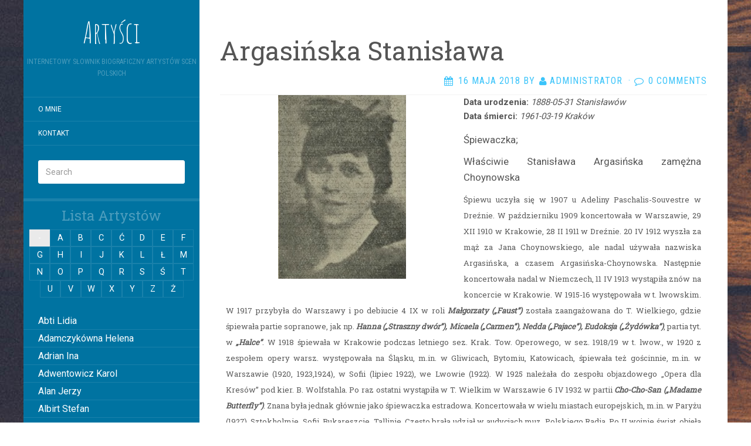

--- FILE ---
content_type: text/html; charset=UTF-8
request_url: http://janek.czarnieckiego.pl/artysta/stanislawa-argasinska/
body_size: 38091
content:
<!DOCTYPE html>
<html lang="pl-PL">
<head>
		<meta charset="UTF-8" />
	<meta http-equiv="X-UA-Compatible" content="IE=edge">
	<meta name="viewport" content="width=device-width, initial-scale=1.0" />
	<link rel="profile" href="http://gmpg.org/xfn/11" />
	<link rel="pingback" href="http://janek.czarnieckiego.pl/xmlrpc.php" />
	<title>Argasińska Stanisława &#8211; Artyści</title>
<meta name='robots' content='max-image-preview:large' />
<link rel='dns-prefetch' href='//fonts.googleapis.com' />
<link rel="alternate" type="application/rss+xml" title="Artyści &raquo; Kanał z wpisami" href="http://janek.czarnieckiego.pl/feed/" />
<link rel="alternate" type="application/rss+xml" title="Artyści &raquo; Kanał z komentarzami" href="http://janek.czarnieckiego.pl/comments/feed/" />
<link rel="alternate" type="application/rss+xml" title="Artyści &raquo; Argasińska Stanisława Kanał z komentarzami" href="http://janek.czarnieckiego.pl/artysta/stanislawa-argasinska/feed/" />
<link rel="alternate" title="oEmbed (JSON)" type="application/json+oembed" href="http://janek.czarnieckiego.pl/wp-json/oembed/1.0/embed?url=http%3A%2F%2Fjanek.czarnieckiego.pl%2Fartysta%2Fstanislawa-argasinska%2F" />
<link rel="alternate" title="oEmbed (XML)" type="text/xml+oembed" href="http://janek.czarnieckiego.pl/wp-json/oembed/1.0/embed?url=http%3A%2F%2Fjanek.czarnieckiego.pl%2Fartysta%2Fstanislawa-argasinska%2F&#038;format=xml" />
<style id='wp-img-auto-sizes-contain-inline-css' type='text/css'>
img:is([sizes=auto i],[sizes^="auto," i]){contain-intrinsic-size:3000px 1500px}
/*# sourceURL=wp-img-auto-sizes-contain-inline-css */
</style>
<style id='wp-emoji-styles-inline-css' type='text/css'>

	img.wp-smiley, img.emoji {
		display: inline !important;
		border: none !important;
		box-shadow: none !important;
		height: 1em !important;
		width: 1em !important;
		margin: 0 0.07em !important;
		vertical-align: -0.1em !important;
		background: none !important;
		padding: 0 !important;
	}
/*# sourceURL=wp-emoji-styles-inline-css */
</style>
<style id='wp-block-library-inline-css' type='text/css'>
:root{--wp-block-synced-color:#7a00df;--wp-block-synced-color--rgb:122,0,223;--wp-bound-block-color:var(--wp-block-synced-color);--wp-editor-canvas-background:#ddd;--wp-admin-theme-color:#007cba;--wp-admin-theme-color--rgb:0,124,186;--wp-admin-theme-color-darker-10:#006ba1;--wp-admin-theme-color-darker-10--rgb:0,107,160.5;--wp-admin-theme-color-darker-20:#005a87;--wp-admin-theme-color-darker-20--rgb:0,90,135;--wp-admin-border-width-focus:2px}@media (min-resolution:192dpi){:root{--wp-admin-border-width-focus:1.5px}}.wp-element-button{cursor:pointer}:root .has-very-light-gray-background-color{background-color:#eee}:root .has-very-dark-gray-background-color{background-color:#313131}:root .has-very-light-gray-color{color:#eee}:root .has-very-dark-gray-color{color:#313131}:root .has-vivid-green-cyan-to-vivid-cyan-blue-gradient-background{background:linear-gradient(135deg,#00d084,#0693e3)}:root .has-purple-crush-gradient-background{background:linear-gradient(135deg,#34e2e4,#4721fb 50%,#ab1dfe)}:root .has-hazy-dawn-gradient-background{background:linear-gradient(135deg,#faaca8,#dad0ec)}:root .has-subdued-olive-gradient-background{background:linear-gradient(135deg,#fafae1,#67a671)}:root .has-atomic-cream-gradient-background{background:linear-gradient(135deg,#fdd79a,#004a59)}:root .has-nightshade-gradient-background{background:linear-gradient(135deg,#330968,#31cdcf)}:root .has-midnight-gradient-background{background:linear-gradient(135deg,#020381,#2874fc)}:root{--wp--preset--font-size--normal:16px;--wp--preset--font-size--huge:42px}.has-regular-font-size{font-size:1em}.has-larger-font-size{font-size:2.625em}.has-normal-font-size{font-size:var(--wp--preset--font-size--normal)}.has-huge-font-size{font-size:var(--wp--preset--font-size--huge)}.has-text-align-center{text-align:center}.has-text-align-left{text-align:left}.has-text-align-right{text-align:right}.has-fit-text{white-space:nowrap!important}#end-resizable-editor-section{display:none}.aligncenter{clear:both}.items-justified-left{justify-content:flex-start}.items-justified-center{justify-content:center}.items-justified-right{justify-content:flex-end}.items-justified-space-between{justify-content:space-between}.screen-reader-text{border:0;clip-path:inset(50%);height:1px;margin:-1px;overflow:hidden;padding:0;position:absolute;width:1px;word-wrap:normal!important}.screen-reader-text:focus{background-color:#ddd;clip-path:none;color:#444;display:block;font-size:1em;height:auto;left:5px;line-height:normal;padding:15px 23px 14px;text-decoration:none;top:5px;width:auto;z-index:100000}html :where(.has-border-color){border-style:solid}html :where([style*=border-top-color]){border-top-style:solid}html :where([style*=border-right-color]){border-right-style:solid}html :where([style*=border-bottom-color]){border-bottom-style:solid}html :where([style*=border-left-color]){border-left-style:solid}html :where([style*=border-width]){border-style:solid}html :where([style*=border-top-width]){border-top-style:solid}html :where([style*=border-right-width]){border-right-style:solid}html :where([style*=border-bottom-width]){border-bottom-style:solid}html :where([style*=border-left-width]){border-left-style:solid}html :where(img[class*=wp-image-]){height:auto;max-width:100%}:where(figure){margin:0 0 1em}html :where(.is-position-sticky){--wp-admin--admin-bar--position-offset:var(--wp-admin--admin-bar--height,0px)}@media screen and (max-width:600px){html :where(.is-position-sticky){--wp-admin--admin-bar--position-offset:0px}}

/*# sourceURL=wp-block-library-inline-css */
</style><style id='global-styles-inline-css' type='text/css'>
:root{--wp--preset--aspect-ratio--square: 1;--wp--preset--aspect-ratio--4-3: 4/3;--wp--preset--aspect-ratio--3-4: 3/4;--wp--preset--aspect-ratio--3-2: 3/2;--wp--preset--aspect-ratio--2-3: 2/3;--wp--preset--aspect-ratio--16-9: 16/9;--wp--preset--aspect-ratio--9-16: 9/16;--wp--preset--color--black: #000000;--wp--preset--color--cyan-bluish-gray: #abb8c3;--wp--preset--color--white: #ffffff;--wp--preset--color--pale-pink: #f78da7;--wp--preset--color--vivid-red: #cf2e2e;--wp--preset--color--luminous-vivid-orange: #ff6900;--wp--preset--color--luminous-vivid-amber: #fcb900;--wp--preset--color--light-green-cyan: #7bdcb5;--wp--preset--color--vivid-green-cyan: #00d084;--wp--preset--color--pale-cyan-blue: #8ed1fc;--wp--preset--color--vivid-cyan-blue: #0693e3;--wp--preset--color--vivid-purple: #9b51e0;--wp--preset--gradient--vivid-cyan-blue-to-vivid-purple: linear-gradient(135deg,rgb(6,147,227) 0%,rgb(155,81,224) 100%);--wp--preset--gradient--light-green-cyan-to-vivid-green-cyan: linear-gradient(135deg,rgb(122,220,180) 0%,rgb(0,208,130) 100%);--wp--preset--gradient--luminous-vivid-amber-to-luminous-vivid-orange: linear-gradient(135deg,rgb(252,185,0) 0%,rgb(255,105,0) 100%);--wp--preset--gradient--luminous-vivid-orange-to-vivid-red: linear-gradient(135deg,rgb(255,105,0) 0%,rgb(207,46,46) 100%);--wp--preset--gradient--very-light-gray-to-cyan-bluish-gray: linear-gradient(135deg,rgb(238,238,238) 0%,rgb(169,184,195) 100%);--wp--preset--gradient--cool-to-warm-spectrum: linear-gradient(135deg,rgb(74,234,220) 0%,rgb(151,120,209) 20%,rgb(207,42,186) 40%,rgb(238,44,130) 60%,rgb(251,105,98) 80%,rgb(254,248,76) 100%);--wp--preset--gradient--blush-light-purple: linear-gradient(135deg,rgb(255,206,236) 0%,rgb(152,150,240) 100%);--wp--preset--gradient--blush-bordeaux: linear-gradient(135deg,rgb(254,205,165) 0%,rgb(254,45,45) 50%,rgb(107,0,62) 100%);--wp--preset--gradient--luminous-dusk: linear-gradient(135deg,rgb(255,203,112) 0%,rgb(199,81,192) 50%,rgb(65,88,208) 100%);--wp--preset--gradient--pale-ocean: linear-gradient(135deg,rgb(255,245,203) 0%,rgb(182,227,212) 50%,rgb(51,167,181) 100%);--wp--preset--gradient--electric-grass: linear-gradient(135deg,rgb(202,248,128) 0%,rgb(113,206,126) 100%);--wp--preset--gradient--midnight: linear-gradient(135deg,rgb(2,3,129) 0%,rgb(40,116,252) 100%);--wp--preset--font-size--small: 13px;--wp--preset--font-size--medium: 20px;--wp--preset--font-size--large: 36px;--wp--preset--font-size--x-large: 42px;--wp--preset--spacing--20: 0.44rem;--wp--preset--spacing--30: 0.67rem;--wp--preset--spacing--40: 1rem;--wp--preset--spacing--50: 1.5rem;--wp--preset--spacing--60: 2.25rem;--wp--preset--spacing--70: 3.38rem;--wp--preset--spacing--80: 5.06rem;--wp--preset--shadow--natural: 6px 6px 9px rgba(0, 0, 0, 0.2);--wp--preset--shadow--deep: 12px 12px 50px rgba(0, 0, 0, 0.4);--wp--preset--shadow--sharp: 6px 6px 0px rgba(0, 0, 0, 0.2);--wp--preset--shadow--outlined: 6px 6px 0px -3px rgb(255, 255, 255), 6px 6px rgb(0, 0, 0);--wp--preset--shadow--crisp: 6px 6px 0px rgb(0, 0, 0);}:where(.is-layout-flex){gap: 0.5em;}:where(.is-layout-grid){gap: 0.5em;}body .is-layout-flex{display: flex;}.is-layout-flex{flex-wrap: wrap;align-items: center;}.is-layout-flex > :is(*, div){margin: 0;}body .is-layout-grid{display: grid;}.is-layout-grid > :is(*, div){margin: 0;}:where(.wp-block-columns.is-layout-flex){gap: 2em;}:where(.wp-block-columns.is-layout-grid){gap: 2em;}:where(.wp-block-post-template.is-layout-flex){gap: 1.25em;}:where(.wp-block-post-template.is-layout-grid){gap: 1.25em;}.has-black-color{color: var(--wp--preset--color--black) !important;}.has-cyan-bluish-gray-color{color: var(--wp--preset--color--cyan-bluish-gray) !important;}.has-white-color{color: var(--wp--preset--color--white) !important;}.has-pale-pink-color{color: var(--wp--preset--color--pale-pink) !important;}.has-vivid-red-color{color: var(--wp--preset--color--vivid-red) !important;}.has-luminous-vivid-orange-color{color: var(--wp--preset--color--luminous-vivid-orange) !important;}.has-luminous-vivid-amber-color{color: var(--wp--preset--color--luminous-vivid-amber) !important;}.has-light-green-cyan-color{color: var(--wp--preset--color--light-green-cyan) !important;}.has-vivid-green-cyan-color{color: var(--wp--preset--color--vivid-green-cyan) !important;}.has-pale-cyan-blue-color{color: var(--wp--preset--color--pale-cyan-blue) !important;}.has-vivid-cyan-blue-color{color: var(--wp--preset--color--vivid-cyan-blue) !important;}.has-vivid-purple-color{color: var(--wp--preset--color--vivid-purple) !important;}.has-black-background-color{background-color: var(--wp--preset--color--black) !important;}.has-cyan-bluish-gray-background-color{background-color: var(--wp--preset--color--cyan-bluish-gray) !important;}.has-white-background-color{background-color: var(--wp--preset--color--white) !important;}.has-pale-pink-background-color{background-color: var(--wp--preset--color--pale-pink) !important;}.has-vivid-red-background-color{background-color: var(--wp--preset--color--vivid-red) !important;}.has-luminous-vivid-orange-background-color{background-color: var(--wp--preset--color--luminous-vivid-orange) !important;}.has-luminous-vivid-amber-background-color{background-color: var(--wp--preset--color--luminous-vivid-amber) !important;}.has-light-green-cyan-background-color{background-color: var(--wp--preset--color--light-green-cyan) !important;}.has-vivid-green-cyan-background-color{background-color: var(--wp--preset--color--vivid-green-cyan) !important;}.has-pale-cyan-blue-background-color{background-color: var(--wp--preset--color--pale-cyan-blue) !important;}.has-vivid-cyan-blue-background-color{background-color: var(--wp--preset--color--vivid-cyan-blue) !important;}.has-vivid-purple-background-color{background-color: var(--wp--preset--color--vivid-purple) !important;}.has-black-border-color{border-color: var(--wp--preset--color--black) !important;}.has-cyan-bluish-gray-border-color{border-color: var(--wp--preset--color--cyan-bluish-gray) !important;}.has-white-border-color{border-color: var(--wp--preset--color--white) !important;}.has-pale-pink-border-color{border-color: var(--wp--preset--color--pale-pink) !important;}.has-vivid-red-border-color{border-color: var(--wp--preset--color--vivid-red) !important;}.has-luminous-vivid-orange-border-color{border-color: var(--wp--preset--color--luminous-vivid-orange) !important;}.has-luminous-vivid-amber-border-color{border-color: var(--wp--preset--color--luminous-vivid-amber) !important;}.has-light-green-cyan-border-color{border-color: var(--wp--preset--color--light-green-cyan) !important;}.has-vivid-green-cyan-border-color{border-color: var(--wp--preset--color--vivid-green-cyan) !important;}.has-pale-cyan-blue-border-color{border-color: var(--wp--preset--color--pale-cyan-blue) !important;}.has-vivid-cyan-blue-border-color{border-color: var(--wp--preset--color--vivid-cyan-blue) !important;}.has-vivid-purple-border-color{border-color: var(--wp--preset--color--vivid-purple) !important;}.has-vivid-cyan-blue-to-vivid-purple-gradient-background{background: var(--wp--preset--gradient--vivid-cyan-blue-to-vivid-purple) !important;}.has-light-green-cyan-to-vivid-green-cyan-gradient-background{background: var(--wp--preset--gradient--light-green-cyan-to-vivid-green-cyan) !important;}.has-luminous-vivid-amber-to-luminous-vivid-orange-gradient-background{background: var(--wp--preset--gradient--luminous-vivid-amber-to-luminous-vivid-orange) !important;}.has-luminous-vivid-orange-to-vivid-red-gradient-background{background: var(--wp--preset--gradient--luminous-vivid-orange-to-vivid-red) !important;}.has-very-light-gray-to-cyan-bluish-gray-gradient-background{background: var(--wp--preset--gradient--very-light-gray-to-cyan-bluish-gray) !important;}.has-cool-to-warm-spectrum-gradient-background{background: var(--wp--preset--gradient--cool-to-warm-spectrum) !important;}.has-blush-light-purple-gradient-background{background: var(--wp--preset--gradient--blush-light-purple) !important;}.has-blush-bordeaux-gradient-background{background: var(--wp--preset--gradient--blush-bordeaux) !important;}.has-luminous-dusk-gradient-background{background: var(--wp--preset--gradient--luminous-dusk) !important;}.has-pale-ocean-gradient-background{background: var(--wp--preset--gradient--pale-ocean) !important;}.has-electric-grass-gradient-background{background: var(--wp--preset--gradient--electric-grass) !important;}.has-midnight-gradient-background{background: var(--wp--preset--gradient--midnight) !important;}.has-small-font-size{font-size: var(--wp--preset--font-size--small) !important;}.has-medium-font-size{font-size: var(--wp--preset--font-size--medium) !important;}.has-large-font-size{font-size: var(--wp--preset--font-size--large) !important;}.has-x-large-font-size{font-size: var(--wp--preset--font-size--x-large) !important;}
/*# sourceURL=global-styles-inline-css */
</style>

<style id='classic-theme-styles-inline-css' type='text/css'>
/*! This file is auto-generated */
.wp-block-button__link{color:#fff;background-color:#32373c;border-radius:9999px;box-shadow:none;text-decoration:none;padding:calc(.667em + 2px) calc(1.333em + 2px);font-size:1.125em}.wp-block-file__button{background:#32373c;color:#fff;text-decoration:none}
/*# sourceURL=/wp-includes/css/classic-themes.min.css */
</style>
<link rel='stylesheet' id='contact-form-7-css' href='http://janek.czarnieckiego.pl/wp-content/plugins/contact-form-7/includes/css/styles.css?ver=6.0.1' media='all' />
<link rel='stylesheet' id='parent-style-css' href='http://janek.czarnieckiego.pl/wp-content/themes/flat/style.css?ver=6.9' media='all' />
<link rel='stylesheet' id='flat-style-css' href='http://janek.czarnieckiego.pl/wp-content/themes/aktorzy-flat-sky/style.css?ver=6.9' media='all' />
<link rel='stylesheet' id='flat_sky-child-style-css' href='http://janek.czarnieckiego.pl/wp-content/themes/aktorzy-flat-sky/style.css?ver=6.9' media='all' />
<link rel='stylesheet' id='fancybox-css' href='http://janek.czarnieckiego.pl/wp-content/themes/aktorzy-flat-sky/js/extra/jquery.fancybox.min.css?ver=6.9' media='all' />
<link rel='stylesheet' id='artist-main-css' href='http://janek.czarnieckiego.pl/wp-content/themes/aktorzy-flat-sky/css/main.css?ver=6.9' media='all' />
<link rel='stylesheet' id='flat-fonts-css' href='//fonts.googleapis.com/css?family=Amatic+SC%7CRoboto:400,700%7CRoboto+Slab%7CRoboto+Condensed' media='all' />
<link rel='stylesheet' id='flat-theme-css' href='http://janek.czarnieckiego.pl/wp-content/themes/flat/assets/css/flat.min.css?ver=1.7.11' media='all' />
<script type="text/javascript" src="http://janek.czarnieckiego.pl/wp-includes/js/jquery/jquery.min.js?ver=3.7.1" id="jquery-core-js"></script>
<script type="text/javascript" src="http://janek.czarnieckiego.pl/wp-includes/js/jquery/jquery-migrate.min.js?ver=3.4.1" id="jquery-migrate-js"></script>
<script type="text/javascript" src="http://janek.czarnieckiego.pl/wp-content/themes/flat/assets/js/flat.min.js?ver=1.7.11" id="flat-js-js"></script>
<!--[if lt IE 9]>
<script type="text/javascript" src="http://janek.czarnieckiego.pl/wp-content/themes/flat/assets/js/html5shiv.min.js?ver=3.7.2" id="html5shiv-js"></script>
<![endif]-->
<link rel="https://api.w.org/" href="http://janek.czarnieckiego.pl/wp-json/" /><link rel="EditURI" type="application/rsd+xml" title="RSD" href="http://janek.czarnieckiego.pl/xmlrpc.php?rsd" />
<meta name="generator" content="WordPress 6.9" />
<link rel="canonical" href="http://janek.czarnieckiego.pl/artysta/stanislawa-argasinska/" />
<link rel='shortlink' href='http://janek.czarnieckiego.pl/?p=3742' />
<style type="text/css"></style><style type="text/css">#masthead .site-title {font-family:Amatic SC}body {font-family:Roboto }h1,h2,h3,h4,h5,h6 {font-family:Roboto Slab}#masthead .site-description, .hentry .entry-meta {font-family:Roboto Condensed}</style><style type="text/css" id="custom-background-css">
body.custom-background { background-image: url("http://janek.czarnieckiego.pl/wp-content/themes/aktorzy-flat-sky/assets/img/default-background.jpg"); background-position: left top; background-size: auto; background-repeat: repeat; background-attachment: scroll; }
</style>
		</head>

<body class="wp-singular artysta-template-default single single-artysta postid-3742 custom-background wp-theme-flat wp-child-theme-aktorzy-flat-sky" itemscope itemtype="http://schema.org/WebPage">
<div id="page">
	<div class="container">
		<div class="row row-offcanvas row-offcanvas-left">
			<div id="secondary" class="col-lg-3">
								<header id="masthead" class="site-header" role="banner">
										<div class="hgroup">
						<h1 class="site-title display-title"><a href="http://janek.czarnieckiego.pl/" title="Artyści" rel="home"><span itemprop="name">Artyści</span></a></h1><h2 itemprop="description" class="site-description">Internetowy słownik biograficzny artystów scen polskich</h2>					</div>
					<button type="button" class="btn btn-link hidden-lg toggle-sidebar" data-toggle="offcanvas" aria-label="Sidebar"><i class="fa fa-gear"></i></button>
					<button type="button" class="btn btn-link hidden-lg toggle-navigation" aria-label="Navigation Menu"><i class="fa fa-bars"></i></button>
					<nav id="site-navigation" class="navigation main-navigation" role="navigation">
						<ul id="menu-menu-glowne" class="nav-menu"><li id="menu-item-5424" class="menu-item menu-item-type-post_type menu-item-object-page menu-item-home menu-item-5424"><a href="http://janek.czarnieckiego.pl/">O mnie</a></li>
<li id="menu-item-5448" class="menu-item menu-item-type-post_type menu-item-object-page menu-item-5448"><a href="http://janek.czarnieckiego.pl/kontakt/">Kontakt</a></li>
</ul>					</nav>
									</header>
								<div class="sidebar-offcanvas">
					<div id="main-sidebar" class="widget-area" role="complementary">
											<aside id="search-2" class="widget widget_search">
	<form method="get" id="searchform" action="http://janek.czarnieckiego.pl/">
		<label for="s" class="assistive-text">Search</label>
		<input type="text" class="field" name="s" id="s" placeholder="Search" />
		<input type="submit" class="submit" name="submit" id="searchsubmit" value="Search" />
	</form>
					</aside>
											</div>
				</div>
				<div class="actors-menu">
    <h3 class='menu-title'>Lista Artystów</h3>
    <nav class="actors-main-menu">
	<ul id="MenuAktorzy" class="actors-menu-list">
					<li>
				<a href="http://janek.czarnieckiego.pl/artysta/lidia-abti/">Abti Lidia</a>
				</li>

								<li>
				<a href="http://janek.czarnieckiego.pl/artysta/helena-adamczykowna/">Adamczykówna Helena</a>
				</li>

								<li>
				<a href="http://janek.czarnieckiego.pl/artysta/ina-adrian/">Adrian Ina</a>
				</li>

								<li>
				<a href="http://janek.czarnieckiego.pl/artysta/karol-adwentowicz/">Adwentowicz Karol</a>
				</li>

								<li>
				<a href="http://janek.czarnieckiego.pl/artysta/jerzy-alan/">Alan Jerzy</a>
				</li>

								<li>
				<a href="http://janek.czarnieckiego.pl/artysta/albirt-stefan/">Albirt Stefan</a>
				</li>

								<li>
				<a href="http://janek.czarnieckiego.pl/artysta/aleksandrowicz-walentyna/">Aleksandrowicz Walentyna</a>
				</li>

								<li>
				<a href="http://janek.czarnieckiego.pl/artysta/bozena-alesso/">Alesso Bożena</a>
				</li>

								<li>
				<a href="http://janek.czarnieckiego.pl/artysta/larisa-alexja/">Alexia Larissa</a>
				</li>

								<li>
				<a href="http://janek.czarnieckiego.pl/artysta/altmann-maria/">Altmann Maria</a>
				</li>

								<li>
				<a href="http://janek.czarnieckiego.pl/artysta/ambrozewiczowna-maria/">Ambrożewiczówna Maria</a>
				</li>

								<li>
				<a href="http://janek.czarnieckiego.pl/artysta/ancewicz-nadzieja/">Ancewicz Nadzieja</a>
				</li>

								<li>
				<a href="http://janek.czarnieckiego.pl/artysta/nina-andrycz/">Andrycz Nina</a>
				</li>

								<li>
				<a href="http://janek.czarnieckiego.pl/artysta/jadwiga-andrzejewska/">Andrzejewska Jadwiga</a>
				</li>

								<li>
				<a href="http://janek.czarnieckiego.pl/artysta/andrzejewski-jozef/">Andrzejewski Józef</a>
				</li>

								<li>
				<a href="http://janek.czarnieckiego.pl/artysta/ankwicz-krystyna/">Ankwicz Krystyna</a>
				</li>

								<li>
				<a href="http://janek.czarnieckiego.pl/artysta/elzebieta-antoszowna/">Antoszówna Elżbieta</a>
				</li>

								<li>
				<a href="http://janek.czarnieckiego.pl/artysta/janina-anusiakowna/">Anusiakówna Janina</a>
				</li>

								<li>
				<a href="http://janek.czarnieckiego.pl/artysta/anuszowa-julia/">Anuszowa Julia</a>
				</li>

								<li>
				<a href="http://janek.czarnieckiego.pl/artysta/arciszewska-wiktoria/">Arciszewska Wiktoria</a>
				</li>

								<li>
				<a href="http://janek.czarnieckiego.pl/artysta/danuta-arciszewska/">Arciszewska Danuta</a>
				</li>

								<li>
				<a href="http://janek.czarnieckiego.pl/artysta/maria-arczynska/">Arczyńska Maria</a>
				</li>

								<li>
				<a href="http://janek.czarnieckiego.pl/artysta/stanislawa-argasinska/">Argasińska Stanisława</a>
				</li>

								<li>
				<a href="http://janek.czarnieckiego.pl/artysta/ari-arkadi/">Arkadi Ari</a>
				</li>

								<li>
				<a href="http://janek.czarnieckiego.pl/artysta/arkawin-helena/">Arkawin Helena</a>
				</li>

								<li>
				<a href="http://janek.czarnieckiego.pl/artysta/arnd-leska-halina/">Arnd-Leska Halina</a>
				</li>

								<li>
				<a href="http://janek.czarnieckiego.pl/artysta/maria-arnoldowna/">Arnoldówna Maria</a>
				</li>

								<li>
				<a href="http://janek.czarnieckiego.pl/artysta/13122/">Arnoldt Wiktor</a>
				</li>

								<li>
				<a href="http://janek.czarnieckiego.pl/artysta/aston-adam/">Aston Adam</a>
				</li>

								<li>
				<a href="http://janek.czarnieckiego.pl/artysta/azarewicz-helena/">Azarewicz Helena</a>
				</li>

								<li>
				<a href="http://janek.czarnieckiego.pl/artysta/maria-babolska/">Bąbolska Maria</a>
				</li>

								<li>
				<a href="http://janek.czarnieckiego.pl/artysta/bachnerowna-regina/">Bachnerówna Regina</a>
				</li>

								<li>
				<a href="http://janek.czarnieckiego.pl/artysta/zofia-bajkowska/">Bajkowska Zofia</a>
				</li>

								<li>
				<a href="http://janek.czarnieckiego.pl/artysta/maria-balcerkiewiczowna/">Balcerkiewiczówna Maria</a>
				</li>

								<li>
				<a href="http://janek.czarnieckiego.pl/artysta/balcerzak-aleksander/">Balcerzak Aleksander</a>
				</li>

								<li>
				<a href="http://janek.czarnieckiego.pl/artysta/juliusz-balicki/">Balicki Juliusz</a>
				</li>

								<li>
				<a href="http://janek.czarnieckiego.pl/artysta/baliszewska-julia/">Baliszewska Julia</a>
				</li>

								<li>
				<a href="http://janek.czarnieckiego.pl/artysta/baliszewski-sylwin/">Baliszewski Sylwin</a>
				</li>

								<li>
				<a href="http://janek.czarnieckiego.pl/artysta/ewa-bandrowska-turska/">Bandrowska – Turska Ewa</a>
				</li>

								<li>
				<a href="http://janek.czarnieckiego.pl/artysta/maria-bankowska/">Bańkowska Maria</a>
				</li>

								<li>
				<a href="http://janek.czarnieckiego.pl/artysta/barczewska-antonina/">Barczewska Antonina</a>
				</li>

								<li>
				<a href="http://janek.czarnieckiego.pl/artysta/ludwik-barda/">Barda Ludwik</a>
				</li>

								<li>
				<a href="http://janek.czarnieckiego.pl/artysta/tadeusz-bardziejewski/">Bardziejewski Tadeusz</a>
				</li>

								<li>
				<a href="http://janek.czarnieckiego.pl/artysta/maria-bargielska/">Bargielska Maria</a>
				</li>

								<li>
				<a href="http://janek.czarnieckiego.pl/artysta/baronowna-jadwiga/">Baronówna Jadwiga</a>
				</li>

								<li>
				<a href="http://janek.czarnieckiego.pl/artysta/barszczewska-wanda/">Barszczewska Wanda</a>
				</li>

								<li>
				<a href="http://janek.czarnieckiego.pl/artysta/barszczewska-elzbieta/">Barszczewska Elżbieta</a>
				</li>

								<li>
				<a href="http://janek.czarnieckiego.pl/artysta/wanda-bartowna/">Bartówna Wanda</a>
				</li>

								<li>
				<a href="http://janek.czarnieckiego.pl/artysta/zofia-barwinska/">Barwińska Zofia</a>
				</li>

								<li>
				<a href="http://janek.czarnieckiego.pl/artysta/barwinska-leonia/">Barwińska Leonia</a>
				</li>

								<li>
				<a href="http://janek.czarnieckiego.pl/artysta/henryk-barwinski/">Barwiński Henryk</a>
				</li>

								<li>
				<a href="http://janek.czarnieckiego.pl/artysta/baryka-eugeniusz/">Baryka Eugeniusz</a>
				</li>

								<li>
				<a href="http://janek.czarnieckiego.pl/artysta/zofia-batycka/">Batycka Zofia</a>
				</li>

								<li>
				<a href="http://janek.czarnieckiego.pl/artysta/baurska-wisniewska-halina/">Baurska &#8211; Wiśniewska Halina</a>
				</li>

								<li>
				<a href="http://janek.czarnieckiego.pl/artysta/marcin-bay-rydzewski/">Bay Rydzewski Marcin</a>
				</li>

								<li>
				<a href="http://janek.czarnieckiego.pl/artysta/bedlewicz-franciszek/">Bedlewicz Franciszek</a>
				</li>

								<li>
				<a href="http://janek.czarnieckiego.pl/artysta/bednarczyk-antoni/">Bednarczyk Antoni</a>
				</li>

								<li>
				<a href="http://janek.czarnieckiego.pl/artysta/konstancja-bednarzewska/">Bednarzewska Konstancja</a>
				</li>

								<li>
				<a href="http://janek.czarnieckiego.pl/artysta/belina-anna/">Belina Anna</a>
				</li>

								<li>
				<a href="http://janek.czarnieckiego.pl/artysta/halina-belkowska/">Bełkowska Halina</a>
				</li>

								<li>
				<a href="http://janek.czarnieckiego.pl/artysta/belska-klara/">Belska Klara</a>
				</li>

								<li>
				<a href="http://janek.czarnieckiego.pl/artysta/stanislaw-belski/">Belski Stanisław</a>
				</li>

								<li>
				<a href="http://janek.czarnieckiego.pl/artysta/karol-benda/">Benda Karol</a>
				</li>

								<li>
				<a href="http://janek.czarnieckiego.pl/artysta/edward-bender/">Bender Edward</a>
				</li>

								<li>
				<a href="http://janek.czarnieckiego.pl/artysta/ina-benita/">Benita Ina</a>
				</li>

								<li>
				<a href="http://janek.czarnieckiego.pl/artysta/sergiusz-benoni/">Benoni Sergiusz</a>
				</li>

								<li>
				<a href="http://janek.czarnieckiego.pl/artysta/berowska-jadwiga/">Berowska Jadwiga</a>
				</li>

								<li>
				<a href="http://janek.czarnieckiego.pl/artysta/izabela-berson-kozlowska/">Berson Kozłowska Izabela</a>
				</li>

								<li>
				<a href="http://janek.czarnieckiego.pl/artysta/slawa-bestani/">Bestani Sława</a>
				</li>

								<li>
				<a href="http://janek.czarnieckiego.pl/artysta/stefania-betcherowa/">Betcherowa Stefania</a>
				</li>

								<li>
				<a href="http://janek.czarnieckiego.pl/artysta/tadeusz-beval/">Beval Tadeusz</a>
				</li>

								<li>
				<a href="http://janek.czarnieckiego.pl/artysta/zofia-bialkowska/">Białkowska Zofia</a>
				</li>

								<li>
				<a href="http://janek.czarnieckiego.pl/artysta/tadeusz-bialkowski/">Białkowski Tadeusz</a>
				</li>

								<li>
				<a href="http://janek.czarnieckiego.pl/artysta/tadeusz-bialoszczynski/">Białoszczyński Tadeusz</a>
				</li>

								<li>
				<a href="http://janek.czarnieckiego.pl/artysta/biedrzycka-elwira/">Biedrzycka Elwira</a>
				</li>

								<li>
				<a href="http://janek.czarnieckiego.pl/artysta/wiktor-bieganski/">Biegański Wiktor</a>
				</li>

								<li>
				<a href="http://janek.czarnieckiego.pl/artysta/bielecki-marian/">Bielecki Marian</a>
				</li>

								<li>
				<a href="http://janek.czarnieckiego.pl/artysta/jerzy-bielenia/">Bielenia Jerzy</a>
				</li>

								<li>
				<a href="http://janek.czarnieckiego.pl/artysta/bielewicz-zofia/">Bielewicz Zofia</a>
				</li>

								<li>
				<a href="http://janek.czarnieckiego.pl/artysta/maria-bielicka/">Bielicka Maria</a>
				</li>

								<li>
				<a href="http://janek.czarnieckiego.pl/artysta/jan-bielicz/">Bielicz Jan</a>
				</li>

								<li>
				<a href="http://janek.czarnieckiego.pl/artysta/nina-bielicz/">Bielicz Nina</a>
				</li>

								<li>
				<a href="http://janek.czarnieckiego.pl/artysta/hanna-bielska/">Bielska Hanna</a>
				</li>

								<li>
				<a href="http://janek.czarnieckiego.pl/artysta/bielska-jozefa/">Bielska Józefa</a>
				</li>

								<li>
				<a href="http://janek.czarnieckiego.pl/artysta/bieniek-franciszek/">Bieniek Franciszek</a>
				</li>

								<li>
				<a href="http://janek.czarnieckiego.pl/artysta/bienin-bilenin-wladyslaw/">Bienin-Bilenin Władysław</a>
				</li>

								<li>
				<a href="http://janek.czarnieckiego.pl/artysta/halina-biernacka/">Biernacka Halina</a>
				</li>

								<li>
				<a href="http://janek.czarnieckiego.pl/artysta/hanna-biernacka/">Biernacka Hanna</a>
				</li>

								<li>
				<a href="http://janek.czarnieckiego.pl/artysta/biernacki-kazimierz/">Biernacki Kazimierz</a>
				</li>

								<li>
				<a href="http://janek.czarnieckiego.pl/artysta/janina-biesiadecka/">Biesiadecka Janina</a>
				</li>

								<li>
				<a href="http://janek.czarnieckiego.pl/artysta/biesiadecki-zygmunt/">Biesiadecki Zygmunt</a>
				</li>

								<li>
				<a href="http://janek.czarnieckiego.pl/artysta/mieczyslaw-bilazewski/">Bil Bilażewski Mieczysław</a>
				</li>

								<li>
				<a href="http://janek.czarnieckiego.pl/artysta/bilinska-halina/">Bilińska Halina</a>
				</li>

								<li>
				<a href="http://janek.czarnieckiego.pl/artysta/maria-billikowna/">Billikówna Maria</a>
				</li>

								<li>
				<a href="http://janek.czarnieckiego.pl/artysta/billizanka-maria/">Billiżanka Maria</a>
				</li>

								<li>
				<a href="http://janek.czarnieckiego.pl/artysta/bilski-zbigniew/">Bilski Zbigniew</a>
				</li>

								<li>
				<a href="http://janek.czarnieckiego.pl/artysta/wanda-biszewska/">Biszewska Wanda</a>
				</li>

								<li>
				<a href="http://janek.czarnieckiego.pl/artysta/barbara-bittnerowna/">Bittnerówna Barbara</a>
				</li>

								<li>
				<a href="http://janek.czarnieckiego.pl/artysta/blichewicz-zbigniew/">Blichewicz Zbigniew</a>
				</li>

								<li>
				<a href="http://janek.czarnieckiego.pl/artysta/block-jerzy/">Block Jerzy</a>
				</li>

								<li>
				<a href="http://janek.czarnieckiego.pl/artysta/blonska-gustawa/">Błońska Gustawa</a>
				</li>

								<li>
				<a href="http://janek.czarnieckiego.pl/artysta/diana-blumenfeld/">Blumenfeld Diana</a>
				</li>

								<li>
				<a href="http://janek.czarnieckiego.pl/artysta/bobinska-jadwiga/">Bobińska Jadwiga</a>
				</li>

								<li>
				<a href="http://janek.czarnieckiego.pl/artysta/vera-bobrowska/">Bobrowska Vera</a>
				</li>

								<li>
				<a href="http://janek.czarnieckiego.pl/artysta/bobrowski-juliusz/">Bobrowski Juliusz</a>
				</li>

								<li>
				<a href="http://janek.czarnieckiego.pl/artysta/eugeniusz-bodo/">Bodo Eugeniusz</a>
				</li>

								<li>
				<a href="http://janek.czarnieckiego.pl/artysta/robert-boelke/">Boelke Robert</a>
				</li>

								<li>
				<a href="http://janek.czarnieckiego.pl/artysta/maria-bogda/">Bogda Maria</a>
				</li>

								<li>
				<a href="http://janek.czarnieckiego.pl/artysta/bogdanowicz-jozef/">Bogdanowicz Józef</a>
				</li>

								<li>
				<a href="http://janek.czarnieckiego.pl/artysta/bogucka-maria/">Bogucka Maria</a>
				</li>

								<li>
				<a href="http://janek.czarnieckiego.pl/artysta/aniela-bogucka/">Bogucka Aniela</a>
				</li>

								<li>
				<a href="http://janek.czarnieckiego.pl/artysta/andrzej-bogucki/">Bogucki Andrzej</a>
				</li>

								<li>
				<a href="http://janek.czarnieckiego.pl/artysta/aleksander-bogusinski/">Bogusiński Aleksander</a>
				</li>

								<li>
				<a href="http://janek.czarnieckiego.pl/artysta/boguslawski-marian/">Bogusławski Marian</a>
				</li>

								<li>
				<a href="http://janek.czarnieckiego.pl/artysta/boguszewska-maria/">Boguszewska Maria</a>
				</li>

								<li>
				<a href="http://janek.czarnieckiego.pl/artysta/teodozja-bohdanska/">Bohdańska Teodozja</a>
				</li>

								<li>
				<a href="http://janek.czarnieckiego.pl/artysta/bohuss-hellerowa-irena/">Bohuss-Hellerowa Irena</a>
				</li>

								<li>
				<a href="http://janek.czarnieckiego.pl/artysta/janina-bohuszowna/">Bohuszówna Janina</a>
				</li>

								<li>
				<a href="http://janek.czarnieckiego.pl/artysta/maria-bojar-przemieniecka/">Bojar – Przemieniecka Maria</a>
				</li>

								<li>
				<a href="http://janek.czarnieckiego.pl/artysta/bojarska-ludmila/">Bojarska Ludmiła</a>
				</li>

								<li>
				<a href="http://janek.czarnieckiego.pl/artysta/bojnarowski-wiktor/">Bojnarowski Wiktor</a>
				</li>

								<li>
				<a href="http://janek.czarnieckiego.pl/artysta/bolko-boleslaw/">Bolko Bolesław</a>
				</li>

								<li>
				<a href="http://janek.czarnieckiego.pl/artysta/carlotta-bologna/">Bologna Carlotta</a>
				</li>

								<li>
				<a href="http://janek.czarnieckiego.pl/artysta/niuta-bolska/">Bolska Niuta</a>
				</li>

								<li>
				<a href="http://janek.czarnieckiego.pl/artysta/ewa-bonacka/">Bonacka Ewa</a>
				</li>

								<li>
				<a href="http://janek.czarnieckiego.pl/artysta/bonarowna-lili/">Bonarówna Lili</a>
				</li>

								<li>
				<a href="http://janek.czarnieckiego.pl/artysta/wanda-boncza/">Bończa Wanda</a>
				</li>

								<li>
				<a href="http://janek.czarnieckiego.pl/artysta/zygmunt-boncza-tomaszewski/">Bończa &#8211; Tomaszewski Zygmunt</a>
				</li>

								<li>
				<a href="http://janek.czarnieckiego.pl/artysta/jan-bonecki/">Bonecki Jan</a>
				</li>

								<li>
				<a href="http://janek.czarnieckiego.pl/artysta/rudolf-borecki/">Borecki Rudolf</a>
				</li>

								<li>
				<a href="http://janek.czarnieckiego.pl/artysta/anna-borey/">Borey Anna</a>
				</li>

								<li>
				<a href="http://janek.czarnieckiego.pl/artysta/witold-borkowski/">Borkowski Witold</a>
				</li>

								<li>
				<a href="http://janek.czarnieckiego.pl/artysta/borkowski-zbigniew/">Borkowski Zbigniew</a>
				</li>

								<li>
				<a href="http://janek.czarnieckiego.pl/artysta/jadwiga-boronska/">Borońska Jadwiga</a>
				</li>

								<li>
				<a href="http://janek.czarnieckiego.pl/artysta/boronski-jerzy/">Boroński Jerzy</a>
				</li>

								<li>
				<a href="http://janek.czarnieckiego.pl/artysta/irena-borowska/">Borowska Irena</a>
				</li>

								<li>
				<a href="http://janek.czarnieckiego.pl/artysta/henryk-borowski/">Borowski Henryk</a>
				</li>

								<li>
				<a href="http://janek.czarnieckiego.pl/artysta/karol-borowski/">Borowski Karol</a>
				</li>

								<li>
				<a href="http://janek.czarnieckiego.pl/artysta/mieczyslaw-borowy/">Borowy Mieczysław</a>
				</li>

								<li>
				<a href="http://janek.czarnieckiego.pl/artysta/borska-albina/">Borska Albina</a>
				</li>

								<li>
				<a href="http://janek.czarnieckiego.pl/artysta/bortnowska-helena/">Bortnowska Helena</a>
				</li>

								<li>
				<a href="http://janek.czarnieckiego.pl/artysta/mila-borton/">Borton Mila</a>
				</li>

								<li>
				<a href="http://janek.czarnieckiego.pl/artysta/gwidon-borucki/">Borucki Gwidon</a>
				</li>

								<li>
				<a href="http://janek.czarnieckiego.pl/artysta/boryta-jaga/">Boryta Jaga</a>
				</li>

								<li>
				<a href="http://janek.czarnieckiego.pl/artysta/maria-bozejewicz/">Bożejewicz Maria</a>
				</li>

								<li>
				<a href="http://janek.czarnieckiego.pl/artysta/bozewska-helena/">Bożewska Helena</a>
				</li>

								<li>
				<a href="http://janek.czarnieckiego.pl/artysta/lucyna-bracka/">Bracka Lucyna</a>
				</li>

								<li>
				<a href="http://janek.czarnieckiego.pl/artysta/wladyslaw-bracki/">Bracki Władysław</a>
				</li>

								<li>
				<a href="http://janek.czarnieckiego.pl/artysta/berta-braginska/">Bragińska Berta</a>
				</li>

								<li>
				<a href="http://janek.czarnieckiego.pl/artysta/brandt-kazimierz/">Brandt Kazimierz</a>
				</li>

								<li>
				<a href="http://janek.czarnieckiego.pl/artysta/brandt-eugenia/">Brandt Eugenia</a>
				</li>

								<li>
				<a href="http://janek.czarnieckiego.pl/artysta/wladyslaw-bratkiewicz/">Bratkiewicz Władysław</a>
				</li>

								<li>
				<a href="http://janek.czarnieckiego.pl/artysta/brauman-staszewska-maria/">Brauman-Staszewska Maria</a>
				</li>

								<li>
				<a href="http://janek.czarnieckiego.pl/artysta/braunowa-matylda/">Braunowa Matylda</a>
				</li>

								<li>
				<a href="http://janek.czarnieckiego.pl/artysta/bregy-wiktor/">Bregy Wiktor</a>
				</li>

								<li>
				<a href="http://janek.czarnieckiego.pl/artysta/bregy-zofia/">Bregy Zofia</a>
				</li>

								<li>
				<a href="http://janek.czarnieckiego.pl/artysta/stefan-brem/">Brem Stefan</a>
				</li>

								<li>
				<a href="http://janek.czarnieckiego.pl/artysta/brenoczy-irena/">Brenoczy Irena</a>
				</li>

								<li>
				<a href="http://janek.czarnieckiego.pl/artysta/hanna-brochocka/">Brochocka Hanna</a>
				</li>

								<li>
				<a href="http://janek.czarnieckiego.pl/artysta/9885/">Brochocki Ossorya Stanisław</a>
				</li>

								<li>
				<a href="http://janek.czarnieckiego.pl/artysta/janina-brochwiczowna/">Brochwiczówna Janina</a>
				</li>

								<li>
				<a href="http://janek.czarnieckiego.pl/artysta/franciszek-brodniewicz/">Brodniewicz Franciszek</a>
				</li>

								<li>
				<a href="http://janek.czarnieckiego.pl/artysta/kazimierz-brodzikowski/">Brodzikowski Kazimierz</a>
				</li>

								<li>
				<a href="http://janek.czarnieckiego.pl/artysta/leopold-brodzinski/">Brodziński Leopold</a>
				</li>

								<li>
				<a href="http://janek.czarnieckiego.pl/artysta/adam-brodzisz/">Brodzisz Adam</a>
				</li>

								<li>
				<a href="http://janek.czarnieckiego.pl/artysta/brokowski-marian/">Brokowski Marian</a>
				</li>

								<li>
				<a href="http://janek.czarnieckiego.pl/artysta/bronicz-bronislawa/">Bronicz Bronisława</a>
				</li>

								<li>
				<a href="http://janek.czarnieckiego.pl/artysta/seweryna-broniszowna/">Broniszówna Seweryna</a>
				</li>

								<li>
				<a href="http://janek.czarnieckiego.pl/artysta/bronislawa-bronowska/">Bronowska Bronisława</a>
				</li>

								<li>
				<a href="http://janek.czarnieckiego.pl/artysta/bronowski-bronislaw/">Bronowski Bronisław</a>
				</li>

								<li>
				<a href="http://janek.czarnieckiego.pl/artysta/bruczowa-lena/">Bruczowa Lena</a>
				</li>

								<li>
				<a href="http://janek.czarnieckiego.pl/artysta/halina-bruczowna/">Bruczówna Halina</a>
				</li>

								<li>
				<a href="http://janek.czarnieckiego.pl/artysta/iza-brunescu/">Brunescu Iza</a>
				</li>

								<li>
				<a href="http://janek.czarnieckiego.pl/artysta/brusikiewicz-stefan/">Brusikiewicz Stefan</a>
				</li>

								<li>
				<a href="http://janek.czarnieckiego.pl/artysta/maria-brydzinska/">Brydzińska Maria</a>
				</li>

								<li>
				<a href="http://janek.czarnieckiego.pl/artysta/wojciech-brydzinski/">Brydziński Wojciech</a>
				</li>

								<li>
				<a href="http://janek.czarnieckiego.pl/artysta/brygiewicz-mieczyslaw/">Brygiewicz Mieczysław</a>
				</li>

								<li>
				<a href="http://janek.czarnieckiego.pl/artysta/krystyna-brylinska/">Brylińska Krystyna</a>
				</li>

								<li>
				<a href="http://janek.czarnieckiego.pl/artysta/stanislaw-brylinski/">Bryliński Stanisław</a>
				</li>

								<li>
				<a href="http://janek.czarnieckiego.pl/artysta/boleslaw-brzeski/">Bolesław Brzeski</a>
				</li>

								<li>
				<a href="http://janek.czarnieckiego.pl/artysta/hanna-brzezinska/">Brzezińska Hanna</a>
				</li>

								<li>
				<a href="http://janek.czarnieckiego.pl/artysta/waclaw-brzezinski/">Brzeziński Wacław jr</a>
				</li>

								<li>
				<a href="http://janek.czarnieckiego.pl/artysta/brzezinski-waclaw/">Brzeziński Wacław</a>
				</li>

								<li>
				<a href="http://janek.czarnieckiego.pl/artysta/hanna-brzoskowna/">Brzoskówna Hanna</a>
				</li>

								<li>
				<a href="http://janek.czarnieckiego.pl/artysta/brzozowska-jadwiga/">Brzozowska Jadwiga</a>
				</li>

								<li>
				<a href="http://janek.czarnieckiego.pl/artysta/maria-maryna-buchwald/">Buchwald Maria</a>
				</li>

								<li>
				<a href="http://janek.czarnieckiego.pl/artysta/helena-buczynska/">Buczyńska Helena</a>
				</li>

								<li>
				<a href="http://janek.czarnieckiego.pl/artysta/ziuta-buczynska/">Buczyńska Ziuta</a>
				</li>

								<li>
				<a href="http://janek.czarnieckiego.pl/artysta/aleksander-buczynski/">Buczyński Aleksander</a>
				</li>

								<li>
				<a href="http://janek.czarnieckiego.pl/artysta/budzanowska-mieczyslawa/">Budzanowska Mieczysława</a>
				</li>

								<li>
				<a href="http://janek.czarnieckiego.pl/artysta/budzynski-jan/">Budzyński Jan</a>
				</li>

								<li>
				<a href="http://janek.czarnieckiego.pl/artysta/jadwiga-bukojemska/">Bukojemska Jadwiga</a>
				</li>

								<li>
				<a href="http://janek.czarnieckiego.pl/artysta/jerzy-bukowski/">Bukowski Jerzy</a>
				</li>

								<li>
				<a href="http://janek.czarnieckiego.pl/artysta/bulat-zofia/">Bułat Zofia</a>
				</li>

								<li>
				<a href="http://janek.czarnieckiego.pl/artysta/bulat-mironowicz-michal/">Bułat- Mironowicz Michał</a>
				</li>

								<li>
				<a href="http://janek.czarnieckiego.pl/artysta/buratowski-franciszek/">Buratowski Franciszek</a>
				</li>

								<li>
				<a href="http://janek.czarnieckiego.pl/artysta/burbianka-eugenia/">Burbianka Eugenia</a>
				</li>

								<li>
				<a href="http://janek.czarnieckiego.pl/artysta/tadeusz-burke/">Burke Tadeusz</a>
				</li>

								<li>
				<a href="http://janek.czarnieckiego.pl/artysta/burnatowicz-tadeusz/">Burnatowicz Tadeusz</a>
				</li>

								<li>
				<a href="http://janek.czarnieckiego.pl/artysta/buszynski-gustaw/">Buszyński Gustaw</a>
				</li>

								<li>
				<a href="http://janek.czarnieckiego.pl/artysta/saturnin-butkiewicz/">Butkiewicz Saturnin</a>
				</li>

								<li>
				<a href="http://janek.czarnieckiego.pl/artysta/butrtym-seweryn/">Butrym Seweryn</a>
				</li>

								<li>
				<a href="http://janek.czarnieckiego.pl/artysta/buyno-loza-halina/">Buyno &#8211; Łoza Halina</a>
				</li>

								<li>
				<a href="http://janek.czarnieckiego.pl/artysta/helena-bystrzanowska/">Bystrzanowska Helena</a>
				</li>

								<li>
				<a href="http://janek.czarnieckiego.pl/artysta/maria-bystrzynska/">Bystrzyńska Maria</a>
				</li>

								<li>
				<a href="http://janek.czarnieckiego.pl/artysta/bystrzynski-adam/">Bystrzyński Adam</a>
				</li>

								<li>
				<a href="http://janek.czarnieckiego.pl/artysta/bystrzynski-stefan/">Bystrzyński Stefan</a>
				</li>

								<li>
				<a href="http://janek.czarnieckiego.pl/artysta/monika-carlo/">Carlo Monika</a>
				</li>

								<li>
				<a href="http://janek.czarnieckiego.pl/artysta/carnero-irena/">Carnero Irena</a>
				</li>

								<li>
				<a href="http://janek.czarnieckiego.pl/artysta/ceranka-hanna/">Ceranka Hanna</a>
				</li>

								<li>
				<a href="http://janek.czarnieckiego.pl/artysta/olga-cerkiewiczowna/">Cerkiewiczówna Olga</a>
				</li>

								<li>
				<a href="http://janek.czarnieckiego.pl/artysta/cecylia-cesarska-kardasz/">Cesarska – Kardasz Cecylia</a>
				</li>

								<li>
				<a href="http://janek.czarnieckiego.pl/artysta/cesarski-jan/">Cesarski Jan</a>
				</li>

								<li>
				<a href="http://janek.czarnieckiego.pl/artysta/chadzynska-wanda/">Chądzyńska Wanda</a>
				</li>

								<li>
				<a href="http://janek.czarnieckiego.pl/artysta/wina-chadzynska/">Chądzyńska Wina</a>
				</li>

								<li>
				<a href="http://janek.czarnieckiego.pl/artysta/helena-chaniecka/">Chaniecka Helena</a>
				</li>

								<li>
				<a href="http://janek.czarnieckiego.pl/artysta/maria-chaveau/">Chaveau Maria</a>
				</li>

								<li>
				<a href="http://janek.czarnieckiego.pl/artysta/chaveau-zakrzewski-tadeusz/">Chaveau-Zakrzewski Tadeusz</a>
				</li>

								<li>
				<a href="http://janek.czarnieckiego.pl/artysta/chmielarczyk-maksymilian/">Chmielarczyk Maksymilian</a>
				</li>

								<li>
				<a href="http://janek.czarnieckiego.pl/artysta/tadeusz-chmielewski/">Chmielewski Tadeusz</a>
				</li>

								<li>
				<a href="http://janek.czarnieckiego.pl/artysta/zbigniew-chmielewski/">Chmielewski Zygmunt</a>
				</li>

								<li>
				<a href="http://janek.czarnieckiego.pl/artysta/jozef-chmielinski/">Chmieliński Józef</a>
				</li>

								<li>
				<a href="http://janek.czarnieckiego.pl/artysta/chmielowa-maria/">Chmielowa Maria</a>
				</li>

								<li>
				<a href="http://janek.czarnieckiego.pl/artysta/maria-chmurkowska/">Chmurkowska Maria</a>
				</li>

								<li>
				<a href="http://janek.czarnieckiego.pl/artysta/chmurkowski-feliks/">Chmurkowski Feliks</a>
				</li>

								<li>
				<a href="http://janek.czarnieckiego.pl/artysta/chmurzynska-hanna/">Chmurzyńska Hanna</a>
				</li>

								<li>
				<a href="http://janek.czarnieckiego.pl/artysta/chodakowska-hanna/">Chodakowska Hanna</a>
				</li>

								<li>
				<a href="http://janek.czarnieckiego.pl/artysta/jadwiga-chodakowska/">Chodakowska Jadwiga</a>
				</li>

								<li>
				<a href="http://janek.czarnieckiego.pl/artysta/jerzy-chodecki/">Chodecki Jerzy</a>
				</li>

								<li>
				<a href="http://janek.czarnieckiego.pl/artysta/danuta-chodzko/">Chodźko Danuta</a>
				</li>

								<li>
				<a href="http://janek.czarnieckiego.pl/artysta/chojnacka-jadwiga/">Chojnacka Jadwiga</a>
				</li>

								<li>
				<a href="http://janek.czarnieckiego.pl/artysta/choloniewski-ludwik/">Chołoniewski Ludwik</a>
				</li>

								<li>
				<a href="http://janek.czarnieckiego.pl/artysta/gustaw-chorjan/">Chorjan Gustaw</a>
				</li>

								<li>
				<a href="http://janek.czarnieckiego.pl/artysta/chorzewska-halina/">Chorzewska Halina</a>
				</li>

								<li>
				<a href="http://janek.czarnieckiego.pl/artysta/melania-chrzanowska/">Chrzanowska Melania</a>
				</li>

								<li>
				<a href="http://janek.czarnieckiego.pl/artysta/kazimierz-chrzanowski/">Chrzanowski Kazimierz</a>
				</li>

								<li>
				<a href="http://janek.czarnieckiego.pl/artysta/lucjan-chrzanowski/">Chrzanowski Łucjan</a>
				</li>

								<li>
				<a href="http://janek.czarnieckiego.pl/artysta/ciani-sulikowska-maria/">Ciani Sulikowska Maria</a>
				</li>

								<li>
				<a href="http://janek.czarnieckiego.pl/artysta/konrad-ciborski/">Ciborski Konrad</a>
				</li>

								<li>
				<a href="http://janek.czarnieckiego.pl/artysta/cichoracka-stefania/">Cichoracka Stefania</a>
				</li>

								<li>
				<a href="http://janek.czarnieckiego.pl/artysta/wieslawa-cichowicz/">Cichowicz Wiesława</a>
				</li>

								<li>
				<a href="http://janek.czarnieckiego.pl/artysta/jan-ciecierski/">Ciecierski Jan</a>
				</li>

								<li>
				<a href="http://janek.czarnieckiego.pl/artysta/cielecka-amelia/">Cielecka Amelia</a>
				</li>

								<li>
				<a href="http://janek.czarnieckiego.pl/artysta/jan-cieplinski/">Ciepliński Jan</a>
				</li>

								<li>
				<a href="http://janek.czarnieckiego.pl/artysta/jozef-ciesielski/">Ciesielski Józef</a>
				</li>

								<li>
				<a href="http://janek.czarnieckiego.pl/artysta/janina-cieslak/">Cieślak Janina</a>
				</li>

								<li>
				<a href="http://janek.czarnieckiego.pl/artysta/cieslakowna-irmina/">Cieślakówna Irmina</a>
				</li>

								<li>
				<a href="http://janek.czarnieckiego.pl/artysta/halina-cieszkowska/">Cieszkowska Halina</a>
				</li>

								<li>
				<a href="http://janek.czarnieckiego.pl/artysta/cirin-roman/">Cirin Roman</a>
				</li>

								<li>
				<a href="http://janek.czarnieckiego.pl/artysta/jan-cizynski/">Ciżyński Jan</a>
				</li>

								<li>
				<a href="http://janek.czarnieckiego.pl/artysta/comte-wilgocka-adela/">Comte Wilgocka Adela</a>
				</li>

								<li>
				<a href="http://janek.czarnieckiego.pl/artysta/witold-conti/">Conti Witold</a>
				</li>

								<li>
				<a href="http://janek.czarnieckiego.pl/artysta/cornobis-jozef/">Cornobis Józef</a>
				</li>

								<li>
				<a href="http://janek.czarnieckiego.pl/artysta/harry-cort/">Cort Harry</a>
				</li>

								<li>
				<a href="http://janek.czarnieckiego.pl/artysta/cwiklinska-mieczyslawa/">Ćwiklińska Mieczysława</a>
				</li>

								<li>
				<a href="http://janek.czarnieckiego.pl/artysta/stefania-cybulska/">Cybulska Stefania</a>
				</li>

								<li>
				<a href="http://janek.czarnieckiego.pl/artysta/mieczyslaw-cybulski/">Cybulski Mieczysław</a>
				</li>

								<li>
				<a href="http://janek.czarnieckiego.pl/artysta/cybulski-gustaw/">Cybulski Gustaw</a>
				</li>

								<li>
				<a href="http://janek.czarnieckiego.pl/artysta/cyganik-romuald/">Cyganik Romuald</a>
				</li>

								<li>
				<a href="http://janek.czarnieckiego.pl/artysta/cyganska-janina/">Cygańska Janina</a>
				</li>

								<li>
				<a href="http://janek.czarnieckiego.pl/artysta/cygler-tadeusz/">Cygler Tadeusz</a>
				</li>

								<li>
				<a href="http://janek.czarnieckiego.pl/artysta/adam-cyprian/">Cyprian Adam</a>
				</li>

								<li>
				<a href="http://janek.czarnieckiego.pl/artysta/irena-cywinska/">Cywińska Irena</a>
				</li>

								<li>
				<a href="http://janek.czarnieckiego.pl/artysta/cywinski-stanislaw/">Cywiński Stanisław</a>
				</li>

								<li>
				<a href="http://janek.czarnieckiego.pl/artysta/czajkowska-wanda/">Czajkowska Wanda</a>
				</li>

								<li>
				<a href="http://janek.czarnieckiego.pl/artysta/mila-czajkowska/">Czajkowska Mila</a>
				</li>

								<li>
				<a href="http://janek.czarnieckiego.pl/artysta/edward-czajkowski/">Czajkowski Edward</a>
				</li>

								<li>
				<a href="http://janek.czarnieckiego.pl/artysta/stefan-czajkowski/">Czajkowski Stefan</a>
				</li>

								<li>
				<a href="http://janek.czarnieckiego.pl/artysta/czaki-henryk/">Czaki Henryk</a>
				</li>

								<li>
				<a href="http://janek.czarnieckiego.pl/artysta/stanislaw-czapelski/">Czapelski Stanisław</a>
				</li>

								<li>
				<a href="http://janek.czarnieckiego.pl/artysta/jerzy-czaplicki/">Czaplicki Jerzy</a>
				</li>

								<li>
				<a href="http://janek.czarnieckiego.pl/artysta/zofia-czaplinska/">Czaplińska Zofia</a>
				</li>

								<li>
				<a href="http://janek.czarnieckiego.pl/artysta/adelina-czapska/">Czapska Adelina</a>
				</li>

								<li>
				<a href="http://janek.czarnieckiego.pl/artysta/helena-czarnecka/">Czarnecka Helena</a>
				</li>

								<li>
				<a href="http://janek.czarnieckiego.pl/artysta/jan-czarnecki/">Czarnecki Jan</a>
				</li>

								<li>
				<a href="http://janek.czarnieckiego.pl/artysta/kazimierz-czarnecki/">Czarnecki Kazimierz</a>
				</li>

								<li>
				<a href="http://janek.czarnieckiego.pl/artysta/czarnecki-henryk/">Czarnecki Henryk</a>
				</li>

								<li>
				<a href="http://janek.czarnieckiego.pl/artysta/ludwik-czarnowski/">Czarnowski Ludwik</a>
				</li>

								<li>
				<a href="http://janek.czarnieckiego.pl/artysta/marian-czauski/">Czauski Marian</a>
				</li>

								<li>
				<a href="http://janek.czarnieckiego.pl/artysta/helena-czechowska/">Czechowska Helena</a>
				</li>

								<li>
				<a href="http://janek.czarnieckiego.pl/artysta/kazimierz-czekotowski/">Czekotowski Kazimierz</a>
				</li>

								<li>
				<a href="http://janek.czarnieckiego.pl/artysta/czengery-wladyslaw/">Czengery Władysław</a>
				</li>

								<li>
				<a href="http://janek.czarnieckiego.pl/artysta/edward-czermanski/">Czermański Edward</a>
				</li>

								<li>
				<a href="http://janek.czarnieckiego.pl/artysta/maria-czernekowna/">Czernekówna Maria</a>
				</li>

								<li>
				<a href="http://janek.czarnieckiego.pl/artysta/maria-czerniawska/">Czerniawska Maria</a>
				</li>

								<li>
				<a href="http://janek.czarnieckiego.pl/artysta/nina-czerska/">Czerska Nina</a>
				</li>

								<li>
				<a href="http://janek.czarnieckiego.pl/artysta/jadwiga-czerwinska/">Czerwińska Jadwiga</a>
				</li>

								<li>
				<a href="http://janek.czarnieckiego.pl/artysta/edward-czerwinski/">Czerwiński Edward</a>
				</li>

								<li>
				<a href="http://janek.czarnieckiego.pl/artysta/czopek-alfred/">Czopek Alfred</a>
				</li>

								<li>
				<a href="http://janek.czarnieckiego.pl/artysta/czynski-kazimierz/">Czyński Kazimierz</a>
				</li>

								<li>
				<a href="http://janek.czarnieckiego.pl/artysta/daal-adam/">Daal Adam</a>
				</li>

								<li>
				<a href="http://janek.czarnieckiego.pl/artysta/dabowska-wanda/">Dąbowska Wanda</a>
				</li>

								<li>
				<a href="http://janek.czarnieckiego.pl/artysta/dabrowska-leokadia/">Dąbrowska Leokadia</a>
				</li>

								<li>
				<a href="http://janek.czarnieckiego.pl/artysta/dabrowska-lena/">Dąbrowska Lena</a>
				</li>

								<li>
				<a href="http://janek.czarnieckiego.pl/artysta/dabrowska-michalina/">Dąbrowska Michalina</a>
				</li>

								<li>
				<a href="http://janek.czarnieckiego.pl/artysta/maria-dabrowska/">Dąbrowska Maria</a>
				</li>

								<li>
				<a href="http://janek.czarnieckiego.pl/artysta/edward-dabrowski/">Dąbrowski Edward</a>
				</li>

								<li>
				<a href="http://janek.czarnieckiego.pl/artysta/marian-dabrowski/">Dąbrowski Marian</a>
				</li>

								<li>
				<a href="http://janek.czarnieckiego.pl/artysta/dabrowski-bronislaw/">Dąbrowski Bronisław</a>
				</li>

								<li>
				<a href="http://janek.czarnieckiego.pl/artysta/dabrowski-zygmnut/">Dąbrowski Zygmnut</a>
				</li>

								<li>
				<a href="http://janek.czarnieckiego.pl/artysta/stanislaw-dabrowski/">Dąbrowski Stanisław</a>
				</li>

								<li>
				<a href="http://janek.czarnieckiego.pl/artysta/stanislaw-daczynski/">Daczyński Stanisław</a>
				</li>

								<li>
				<a href="http://janek.czarnieckiego.pl/artysta/dal-helena/">Dal Helena</a>
				</li>

								<li>
				<a href="http://janek.czarnieckiego.pl/artysta/irena-dalma/">Dalma Irena</a>
				</li>

								<li>
				<a href="http://janek.czarnieckiego.pl/artysta/dobieslaw-damiecki/">Damięcki Dobiesław</a>
				</li>

								<li>
				<a href="http://janek.czarnieckiego.pl/artysta/dan-wladyslaw/">Dan Władysław</a>
				</li>

								<li>
				<a href="http://janek.czarnieckiego.pl/artysta/dwornicki-jozef/">Dwornicki Józef</a>
				</li>

								<li>
				<a href="http://janek.czarnieckiego.pl/artysta/cyryl-danielewski/">Danielewski Cyryl</a>
				</li>

								<li>
				<a href="http://janek.czarnieckiego.pl/artysta/adam-daniewicz/">Daniewicz Adam</a>
				</li>

								<li>
				<a href="http://janek.czarnieckiego.pl/artysta/daniewska-janina/">Daniewska Janina</a>
				</li>

								<li>
				<a href="http://janek.czarnieckiego.pl/artysta/stanislaw-danilowicz/">Daniłowicz Stanisław</a>
				</li>

								<li>
				<a href="http://janek.czarnieckiego.pl/artysta/elzbieta-dankiewicz/">Dankiewicz Elżbieta</a>
				</li>

								<li>
				<a href="http://janek.czarnieckiego.pl/artysta/dankowska-helena/">Dankowska Helena</a>
				</li>

								<li>
				<a href="http://janek.czarnieckiego.pl/artysta/dardzinski-bronislaw/">Dardziński Bronisław</a>
				</li>

								<li>
				<a href="http://janek.czarnieckiego.pl/artysta/darski-bronislaw/">Darski Bronisław</a>
				</li>

								<li>
				<a href="http://janek.czarnieckiego.pl/artysta/hanna-daszynska/">Daszyńska Hanna</a>
				</li>

								<li>
				<a href="http://janek.czarnieckiego.pl/artysta/daum-rogalinska-maria/">Daum &#8211; Rogalińska Maria</a>
				</li>

								<li>
				<a href="http://janek.czarnieckiego.pl/artysta/iwonka-de-petry/">de Petry Iwonka</a>
				</li>

								<li>
				<a href="http://janek.czarnieckiego.pl/artysta/debicka-jadwiga/">Dębicka Jadwiga</a>
				</li>

								<li>
				<a href="http://janek.czarnieckiego.pl/artysta/debicka-maria/">Dębicka Maria</a>
				</li>

								<li>
				<a href="http://janek.czarnieckiego.pl/artysta/stanislaw-debicz/">Dębicz Stanisław</a>
				</li>

								<li>
				<a href="http://janek.czarnieckiego.pl/artysta/debowicz-jozef/">Dębowicz Józef</a>
				</li>

								<li>
				<a href="http://janek.czarnieckiego.pl/artysta/janina-debska/">Dębska Janina</a>
				</li>

								<li>
				<a href="http://janek.czarnieckiego.pl/artysta/jan-debski/">Dębski Jan</a>
				</li>

								<li>
				<a href="http://janek.czarnieckiego.pl/artysta/irena-dehnelowna/">Dehnelówna Irena</a>
				</li>

								<li>
				<a href="http://janek.czarnieckiego.pl/artysta/dejunowicz-kazimierz/">Dejunowicz Kazimierz</a>
				</li>

								<li>
				<a href="http://janek.czarnieckiego.pl/artysta/demar-marian/">Demar Marian</a>
				</li>

								<li>
				<a href="http://janek.czarnieckiego.pl/artysta/kazimierz-dembowski/">Dembowski Kazimierz</a>
				</li>

								<li>
				<a href="http://janek.czarnieckiego.pl/artysta/franciszka-denis-sloniewska/">Denis &#8211; Słoniewska Franciszka</a>
				</li>

								<li>
				<a href="http://janek.czarnieckiego.pl/artysta/derdzianka-malgorzata/">Derdzianka Małgorzata</a>
				</li>

								<li>
				<a href="http://janek.czarnieckiego.pl/artysta/roman-deren/">Dereń Roman</a>
				</li>

								<li>
				<a href="http://janek.czarnieckiego.pl/artysta/leopold-detkowski/">Detkowski Leopold</a>
				</li>

								<li>
				<a href="http://janek.czarnieckiego.pl/artysta/devera-joanna/">Devera Joanna</a>
				</li>

								<li>
				<a href="http://janek.czarnieckiego.pl/artysta/didur-ewa/">Didur Ewa</a>
				</li>

								<li>
				<a href="http://janek.czarnieckiego.pl/artysta/adam-didur/">Didur Adam</a>
				</li>

								<li>
				<a href="http://janek.czarnieckiego.pl/artysta/olga-didur/">Didur Olga</a>
				</li>

								<li>
				<a href="http://janek.czarnieckiego.pl/artysta/mary-didur-zaluska/">Didur – Załuska Mary</a>
				</li>

								<li>
				<a href="http://janek.czarnieckiego.pl/artysta/boris-dinin/">Dinin Boris</a>
				</li>

								<li>
				<a href="http://janek.czarnieckiego.pl/artysta/dobiecka-eleonora/">Dobiecka Eleonora</a>
				</li>

								<li>
				<a href="http://janek.czarnieckiego.pl/artysta/dobiecki-pawel/">Dobiecki Paweł</a>
				</li>

								<li>
				<a href="http://janek.czarnieckiego.pl/artysta/adam-dobosz/">Dobosz Adam</a>
				</li>

								<li>
				<a href="http://janek.czarnieckiego.pl/artysta/waleria-dobosz-markowska/">Dobosz – Markowska Waleria</a>
				</li>

								<li>
				<a href="http://janek.czarnieckiego.pl/artysta/dobrowolska-wanda/">Dobrowolska Wanda</a>
				</li>

								<li>
				<a href="http://janek.czarnieckiego.pl/artysta/dobrowolska-teresa/">Dobrowolska Teresa</a>
				</li>

								<li>
				<a href="http://janek.czarnieckiego.pl/artysta/dobrowolska-doliwa-stanislawa/">Dobrowolska-Doliwa Stanisława</a>
				</li>

								<li>
				<a href="http://janek.czarnieckiego.pl/artysta/dobrowolska-pawlowska-zofia/">Dobrowolska Pawłowska Zofia</a>
				</li>

								<li>
				<a href="http://janek.czarnieckiego.pl/artysta/dobrowolski-eugeniusz/">Dobrowolski Eugeniusz</a>
				</li>

								<li>
				<a href="http://janek.czarnieckiego.pl/artysta/feliks-dobrowolski/">Dobrowolski Feliks</a>
				</li>

								<li>
				<a href="http://janek.czarnieckiego.pl/artysta/dobrzanka-hanna/">Dobrzanka Hanna</a>
				</li>

								<li>
				<a href="http://janek.czarnieckiego.pl/artysta/dobrzanska-zofia/">Dobrzańska Zofia</a>
				</li>

								<li>
				<a href="http://janek.czarnieckiego.pl/artysta/9778/">Dobrzański Julian</a>
				</li>

								<li>
				<a href="http://janek.czarnieckiego.pl/artysta/bursa-dolega-miroslawa/">Bursa Dołęga Mirosława</a>
				</li>

								<li>
				<a href="http://janek.czarnieckiego.pl/artysta/dolinska-nina/">Dolińska Nina</a>
				</li>

								<li>
				<a href="http://janek.czarnieckiego.pl/artysta/zenon-dolnicki/">Dolnicki Zenon</a>
				</li>

								<li>
				<a href="http://janek.czarnieckiego.pl/artysta/jadwiga-domanska/">Domańska Jadwiga</a>
				</li>

								<li>
				<a href="http://janek.czarnieckiego.pl/artysta/maria-domanska/">Domańska Maria</a>
				</li>

								<li>
				<a href="http://janek.czarnieckiego.pl/artysta/henryk-domanski/">Domański Henryk</a>
				</li>

								<li>
				<a href="http://janek.czarnieckiego.pl/artysta/wiktor-domanski/">Domański Wiktor</a>
				</li>

								<li>
				<a href="http://janek.czarnieckiego.pl/artysta/franciszek-dominiak/">Dominiak Franciszek</a>
				</li>

								<li>
				<a href="http://janek.czarnieckiego.pl/artysta/marian-domoslawski/">Domosławski Marian</a>
				</li>

								<li>
				<a href="http://janek.czarnieckiego.pl/artysta/halina-doree/">Doree Halina</a>
				</li>

								<li>
				<a href="http://janek.czarnieckiego.pl/artysta/zofia-doret/">Doret Zofia</a>
				</li>

								<li>
				<a href="http://janek.czarnieckiego.pl/artysta/irena-doriani/">Doriani Irena</a>
				</li>

								<li>
				<a href="http://janek.czarnieckiego.pl/artysta/dowbor-musnicka-krystyna/">Dowbór &#8211; Muśnicka Krystyna</a>
				</li>

								<li>
				<a href="http://janek.czarnieckiego.pl/artysta/mieczyslaw-dowmunt/">Dowmunt Mieczysław</a>
				</li>

								<li>
				<a href="http://janek.czarnieckiego.pl/artysta/downar-zapolska-irena/">Downar Zapolska Irena</a>
				</li>

								<li>
				<a href="http://janek.czarnieckiego.pl/artysta/stanislaw-drabik/">Drabik Stanisław</a>
				</li>

								<li>
				<a href="http://janek.czarnieckiego.pl/artysta/drabik-eugenia/">Drabik Eugenia</a>
				</li>

								<li>
				<a href="http://janek.czarnieckiego.pl/artysta/franciszek-dreczkowski/">Dreczkowski Franciszek</a>
				</li>

								<li>
				<a href="http://janek.czarnieckiego.pl/artysta/stefan-drewicz/">Drewicz Stefan</a>
				</li>

								<li>
				<a href="http://janek.czarnieckiego.pl/artysta/drohocka-halina/">Drohocka Halina</a>
				</li>

								<li>
				<a href="http://janek.czarnieckiego.pl/artysta/julia-drozdowska/">Drozdowska Julia</a>
				</li>

								<li>
				<a href="http://janek.czarnieckiego.pl/artysta/anna-drwezanka/">Drwiężanka Anna</a>
				</li>

								<li>
				<a href="http://janek.czarnieckiego.pl/artysta/dudarew-ossetynski-leonidas/">Dudarew &#8211; Ossetyński Leonidas</a>
				</li>

								<li>
				<a href="http://janek.czarnieckiego.pl/artysta/halina-dudicz-latoszewska/">Dudicz – Latoszewska Halina</a>
				</li>

								<li>
				<a href="http://janek.czarnieckiego.pl/artysta/maria-duleba/">Dulęba Maria</a>
				</li>

								<li>
				<a href="http://janek.czarnieckiego.pl/artysta/krystyna-dullanka/">Dullanka Krystyna</a>
				</li>

								<li>
				<a href="http://janek.czarnieckiego.pl/artysta/antonina-dunajewska/">Dunajewska Antonina</a>
				</li>

								<li>
				<a href="http://janek.czarnieckiego.pl/artysta/maria-dunikowska/">Dunikowska Maria</a>
				</li>

								<li>
				<a href="http://janek.czarnieckiego.pl/artysta/laura-dunin-osmolska/">Dunin – Osmólska Laura</a>
				</li>

								<li>
				<a href="http://janek.czarnieckiego.pl/artysta/dunin-labedzka-halina/">Dunin-Łabędzka Halina</a>
				</li>

								<li>
				<a href="http://janek.czarnieckiego.pl/artysta/dunin-rychlowska-halina/">Dunin-Rychłowska Halina</a>
				</li>

								<li>
				<a href="http://janek.czarnieckiego.pl/artysta/zofia-duranowska/">Duranowska Zofia</a>
				</li>

								<li>
				<a href="http://janek.czarnieckiego.pl/artysta/dwoinska-maria/">Dwoińska Maria</a>
				</li>

								<li>
				<a href="http://janek.czarnieckiego.pl/artysta/dworzynska-dorota/">Dworzyńska Dorota</a>
				</li>

								<li>
				<a href="http://janek.czarnieckiego.pl/artysta/ignacy-dygas/">Dygas Ignacy</a>
				</li>

								<li>
				<a href="http://janek.czarnieckiego.pl/artysta/dymiszkiewicz-danuta/">Dymiszkiewicz Danuta</a>
				</li>

								<li>
				<a href="http://janek.czarnieckiego.pl/artysta/9009/">Dymkówna Jadwiga</a>
				</li>

								<li>
				<a href="http://janek.czarnieckiego.pl/artysta/adolf-dymsza/">Dymsza Adolf</a>
				</li>

								<li>
				<a href="http://janek.czarnieckiego.pl/artysta/lucjan-dytrych/">Dytrych Lucjan</a>
				</li>

								<li>
				<a href="http://janek.czarnieckiego.pl/artysta/zula-dywinska/">Dywińska Zula</a>
				</li>

								<li>
				<a href="http://janek.czarnieckiego.pl/artysta/dziadosz-helena/">Dziadosz Helena</a>
				</li>

								<li>
				<a href="http://janek.czarnieckiego.pl/artysta/dziedzicki-bronislaw/">Dziedzicki Bronisław</a>
				</li>

								<li>
				<a href="http://janek.czarnieckiego.pl/artysta/dziewinska-hanna/">Dziewińska Hanna</a>
				</li>

								<li>
				<a href="http://janek.czarnieckiego.pl/artysta/elzbieta-dziewonska/">Dziewońska Elżbieta</a>
				</li>

								<li>
				<a href="http://janek.czarnieckiego.pl/artysta/edward-dziewonski/">Dziewoński Edward</a>
				</li>

								<li>
				<a href="http://janek.czarnieckiego.pl/artysta/janusz-dziewonski/">Dziewoński Janusz</a>
				</li>

								<li>
				<a href="http://janek.czarnieckiego.pl/artysta/aleksander-dzwonkowski/">Dzwonkowski Aleksander</a>
				</li>

								<li>
				<a href="http://janek.czarnieckiego.pl/artysta/irena-eichlerowna/">Eichlerówna Irena</a>
				</li>

								<li>
				<a href="http://janek.czarnieckiego.pl/artysta/eitnerowna-henryka/">Eitnerówna Henryka</a>
				</li>

								<li>
				<a href="http://janek.czarnieckiego.pl/artysta/wiktoria-elertowicz/">Elertowicz Wiktoria</a>
				</li>

								<li>
				<a href="http://janek.czarnieckiego.pl/artysta/elsnerowna-julia/">Elsnerówna Julia</a>
				</li>

								<li>
				<a href="http://janek.czarnieckiego.pl/artysta/ende-filip/">Ende Filip</a>
				</li>

								<li>
				<a href="http://janek.czarnieckiego.pl/artysta/stanislawa-engelowna/">Engelówna Stanisława</a>
				</li>

								<li>
				<a href="http://janek.czarnieckiego.pl/artysta/erwestowna-ida/">Erwestówna Ida</a>
				</li>

								<li>
				<a href="http://janek.czarnieckiego.pl/artysta/ewa-erwicz/">Erwicz Ewa</a>
				</li>

								<li>
				<a href="http://janek.czarnieckiego.pl/artysta/jan-fabian/">Fabian Jan</a>
				</li>

								<li>
				<a href="http://janek.czarnieckiego.pl/artysta/kazimierz-fabisiak/">Fabisiak Kazimierz</a>
				</li>

								<li>
				<a href="http://janek.czarnieckiego.pl/artysta/izabela-falenska/">Faleńska Izabela</a>
				</li>

								<li>
				<a href="http://janek.czarnieckiego.pl/artysta/tadeusz-faliszewski/">Faliszewski Tadeusz</a>
				</li>

								<li>
				<a href="http://janek.czarnieckiego.pl/artysta/faliszewski-stanislaw/">Faliszewski Stanisław</a>
				</li>

								<li>
				<a href="http://janek.czarnieckiego.pl/artysta/falkowski-feliks/">Falkowski Feliks</a>
				</li>

								<li>
				<a href="http://janek.czarnieckiego.pl/artysta/faryszewska-strokowska-irena/">Faryszewska Strokowska Irena</a>
				</li>

								<li>
				<a href="http://janek.czarnieckiego.pl/artysta/nina-fedorowna/">Fedorówna Nina</a>
				</li>

								<li>
				<a href="http://janek.czarnieckiego.pl/artysta/zofia-fedyczkowska/">Fedyczkowska Zofia</a>
				</li>

								<li>
				<a href="http://janek.czarnieckiego.pl/artysta/ewa-ferowna/">Ferówna Ewa</a>
				</li>

								<li>
				<a href="http://janek.czarnieckiego.pl/artysta/antoni-fertner/">Fertner Antoni</a>
				</li>

								<li>
				<a href="http://janek.czarnieckiego.pl/artysta/edward-fertner/">Fertner Edward</a>
				</li>

								<li>
				<a href="http://janek.czarnieckiego.pl/artysta/fidler-edmund/">Fidler Edmund</a>
				</li>

								<li>
				<a href="http://janek.czarnieckiego.pl/artysta/fijewska-barbara/">Fijewska Barbara</a>
				</li>

								<li>
				<a href="http://janek.czarnieckiego.pl/artysta/tadeusz-fijewski/">Fijewski Tadeusz</a>
				</li>

								<li>
				<a href="http://janek.czarnieckiego.pl/artysta/filecka-elwira/">Filecka Elwira</a>
				</li>

								<li>
				<a href="http://janek.czarnieckiego.pl/artysta/filochowska-wanda/">Filochowska Wanda</a>
				</li>

								<li>
				<a href="http://janek.czarnieckiego.pl/artysta/finze-leslaw/">Finze Lesław</a>
				</li>

								<li>
				<a href="http://janek.czarnieckiego.pl/artysta/eliza-fischer/">Fischer Eliza</a>
				</li>

								<li>
				<a href="http://janek.czarnieckiego.pl/artysta/janina-fischer/">Fischer Janina</a>
				</li>

								<li>
				<a href="http://janek.czarnieckiego.pl/artysta/rajmund-fleszar/">Fleszar Rajmund</a>
				</li>

								<li>
				<a href="http://janek.czarnieckiego.pl/artysta/mieczyslaw-fogg/">Fogg Mieczysław</a>
				</li>

								<li>
				<a href="http://janek.czarnieckiego.pl/artysta/jadwiga-fontanowna/">Fontanówna Jadwiga</a>
				</li>

								<li>
				<a href="http://janek.czarnieckiego.pl/artysta/aleksander-fortunato/">Fortunato Aleksander</a>
				</li>

								<li>
				<a href="http://janek.czarnieckiego.pl/artysta/boleslaw-fotygo-folanski/">Fotygo &#8211; Folański Bolesław</a>
				</li>

								<li>
				<a href="http://janek.czarnieckiego.pl/artysta/leon-frankowski/">Frankowski Leon</a>
				</li>

								<li>
				<a href="http://janek.czarnieckiego.pl/artysta/tadeusz-frenkiel/">Frenkiel Tadeusz</a>
				</li>

								<li>
				<a href="http://janek.czarnieckiego.pl/artysta/mieczyslaw-frenkiel/">Frenkiel Mieczysław</a>
				</li>

								<li>
				<a href="http://janek.czarnieckiego.pl/artysta/frenkiel-michalina/">Frenkiel Michalina</a>
				</li>

								<li>
				<a href="http://janek.czarnieckiego.pl/artysta/eleonora-frenklowna/">Frenkiel &#8211; Ossowska Eleonora</a>
				</li>

								<li>
				<a href="http://janek.czarnieckiego.pl/artysta/franciszek-freszel/">Freszel Franciszek</a>
				</li>

								<li>
				<a href="http://janek.czarnieckiego.pl/artysta/ludwik-fritsche/">Fritsche Ludwik</a>
				</li>

								<li>
				<a href="http://janek.czarnieckiego.pl/artysta/leon-fuks/">Fuks Leon</a>
				</li>

								<li>
				<a href="http://janek.czarnieckiego.pl/artysta/eugeniusz-fulde/">Fulde Eugeniusz</a>
				</li>

								<li>
				<a href="http://janek.czarnieckiego.pl/artysta/fuzakowski-antoni/">Fuzakowski Antoni</a>
				</li>

								<li>
				<a href="http://janek.czarnieckiego.pl/artysta/mary-gabrielli/">Gabrielli Mary</a>
				</li>

								<li>
				<a href="http://janek.czarnieckiego.pl/artysta/gabryszewski-roman/">Gabryszewski Roman</a>
				</li>

								<li>
				<a href="http://janek.czarnieckiego.pl/artysta/gaczynski-jozef/">Gaczyński Józef</a>
				</li>

								<li>
				<a href="http://janek.czarnieckiego.pl/artysta/irena-gadejska/">Gadejska Irena</a>
				</li>

								<li>
				<a href="http://janek.czarnieckiego.pl/artysta/anna-gadomska/">Gadomska Anna</a>
				</li>

								<li>
				<a href="http://janek.czarnieckiego.pl/artysta/gajdecki-aleksander/">Gajdecki Aleksander</a>
				</li>

								<li>
				<a href="http://janek.czarnieckiego.pl/artysta/hanna-galachcin-groniewska/">Hanna Gałachcin &#8211; Groniewska</a>
				</li>

								<li>
				<a href="http://janek.czarnieckiego.pl/artysta/helena-galecka/">Gałecka Helena</a>
				</li>

								<li>
				<a href="http://janek.czarnieckiego.pl/artysta/helena-galinska/">Galińska Helena</a>
				</li>

								<li>
				<a href="http://janek.czarnieckiego.pl/artysta/halina-gallowa/">Gallowa Halina</a>
				</li>

								<li>
				<a href="http://janek.czarnieckiego.pl/artysta/jerzy-garda/">Garda Jerzy</a>
				</li>

								<li>
				<a href="http://janek.czarnieckiego.pl/artysta/garelikowna-anna/">Garelikówna Anna</a>
				</li>

								<li>
				<a href="http://janek.czarnieckiego.pl/artysta/lena-gasiorowicz/">Gąsiorowicz Lena</a>
				</li>

								<li>
				<a href="http://janek.czarnieckiego.pl/artysta/aleksander-gassowski/">Gąssowski Aleksander</a>
				</li>

								<li>
				<a href="http://janek.czarnieckiego.pl/artysta/gawecka-irena/">Gawęcka Irena</a>
				</li>

								<li>
				<a href="http://janek.czarnieckiego.pl/artysta/wieslaw-gawlikowski/">Gawlikowski Wiesław</a>
				</li>

								<li>
				<a href="http://janek.czarnieckiego.pl/artysta/kazimierz-gawlikowski/">Gawlikowski Kazimierz</a>
				</li>

								<li>
				<a href="http://janek.czarnieckiego.pl/artysta/gawronska-zula/">Gawrońska Zula</a>
				</li>

								<li>
				<a href="http://janek.czarnieckiego.pl/artysta/maria-gella/">Gella Maria</a>
				</li>

								<li>
				<a href="http://janek.czarnieckiego.pl/artysta/bronislawa-gerson-dobrowolska/">Gerson &#8211; Dobrowolska Bronisława</a>
				</li>

								<li>
				<a href="http://janek.czarnieckiego.pl/artysta/mieczyslaw-gielniewski/">Gielniewski Mieczysław</a>
				</li>

								<li>
				<a href="http://janek.czarnieckiego.pl/artysta/bohdan-gielski/">Gielski Bohdan</a>
				</li>

								<li>
				<a href="http://janek.czarnieckiego.pl/artysta/irena-gieraltowska/">Gierałtowska Irena</a>
				</li>

								<li>
				<a href="http://janek.czarnieckiego.pl/artysta/romuald-gierasienski/">Gierasieński Romuald</a>
				</li>

								<li>
				<a href="http://janek.czarnieckiego.pl/artysta/barbara-gilewska/">Gilewska Barbara</a>
				</li>

								<li>
				<a href="http://janek.czarnieckiego.pl/artysta/stefania-gintelowna/">Gintelówna Stefania</a>
				</li>

								<li>
				<a href="http://janek.czarnieckiego.pl/artysta/zofia-brodzinska/">Ginter Zofia</a>
				</li>

								<li>
				<a href="http://janek.czarnieckiego.pl/artysta/elna-gistedt/">Gistedt Elna</a>
				</li>

								<li>
				<a href="http://janek.czarnieckiego.pl/artysta/roma-glan/">Glan Roma</a>
				</li>

								<li>
				<a href="http://janek.czarnieckiego.pl/artysta/olga-glinkowna/">Glinkówna Olga</a>
				</li>

								<li>
				<a href="http://janek.czarnieckiego.pl/artysta/glinski-jerzy/">Gliński Jerzy</a>
				</li>

								<li>
				<a href="http://janek.czarnieckiego.pl/artysta/gliszczynska-helena/">Gliszczyńska Helena</a>
				</li>

								<li>
				<a href="http://janek.czarnieckiego.pl/artysta/gluzinska-janina/">Gluzińska Janina</a>
				</li>

								<li>
				<a href="http://janek.czarnieckiego.pl/artysta/gnatowska-waleria/">Gnatowska Waleria</a>
				</li>

								<li>
				<a href="http://janek.czarnieckiego.pl/artysta/pola-szenkerowna/">Gobińska Pola</a>
				</li>

								<li>
				<a href="http://janek.czarnieckiego.pl/artysta/janina-godlewska/">Godlewska Janina</a>
				</li>

								<li>
				<a href="http://janek.czarnieckiego.pl/artysta/elzbieta-godlewska/">Godlewska Elżbieta</a>
				</li>

								<li>
				<a href="http://janek.czarnieckiego.pl/artysta/marian-godlewski/">Godlewski Marian</a>
				</li>

								<li>
				<a href="http://janek.czarnieckiego.pl/artysta/lidia-goebel/">Goebel Lidia</a>
				</li>

								<li>
				<a href="http://janek.czarnieckiego.pl/artysta/slawa-gogojewicz/">Gogojewicz Sława</a>
				</li>

								<li>
				<a href="http://janek.czarnieckiego.pl/artysta/mira-golaszewska/">Gołaszewska Mira</a>
				</li>

								<li>
				<a href="http://janek.czarnieckiego.pl/artysta/jerzy-golaszewski/">Gołaszewski Jerzy</a>
				</li>

								<li>
				<a href="http://janek.czarnieckiego.pl/artysta/antoni-golebiowski/">Gołębiowski Antoni</a>
				</li>

								<li>
				<a href="http://janek.czarnieckiego.pl/artysta/golfert-jerzy/">Golfert Jerzy</a>
				</li>

								<li>
				<a href="http://janek.czarnieckiego.pl/artysta/golkowska-janina/">Gołkowska Janina</a>
				</li>

								<li>
				<a href="http://janek.czarnieckiego.pl/artysta/golubiew-ludmila/">Gołubiew Ludmiła</a>
				</li>

								<li>
				<a href="http://janek.czarnieckiego.pl/artysta/goralska-tamara/">Góralska Tamara</a>
				</li>

								<li>
				<a href="http://janek.czarnieckiego.pl/artysta/maria-gorczynska/">Gorczyńska Maria</a>
				</li>

								<li>
				<a href="http://janek.czarnieckiego.pl/artysta/gordez-juno/">Gordez Juno</a>
				</li>

								<li>
				<a href="http://janek.czarnieckiego.pl/artysta/antoni-gorecki/">Górecki Antoni</a>
				</li>

								<li>
				<a href="http://janek.czarnieckiego.pl/artysta/gorowski-roman/">Górowski Roman</a>
				</li>

								<li>
				<a href="http://janek.czarnieckiego.pl/artysta/stefania-gorska/">Górska Stefania</a>
				</li>

								<li>
				<a href="http://janek.czarnieckiego.pl/artysta/irena-gorska-damiecka/">Górska – Damięcka Irena</a>
				</li>

								<li>
				<a href="http://janek.czarnieckiego.pl/artysta/helena-gorska-brylinska/">Górska &#8211; Brylińska Helena</a>
				</li>

								<li>
				<a href="http://janek.czarnieckiego.pl/artysta/gorski-aleksander/">Górski Aleksander</a>
				</li>

								<li>
				<a href="http://janek.czarnieckiego.pl/artysta/stanislawa-gorzynska/">Górzyńska Stanisława</a>
				</li>

								<li>
				<a href="http://janek.czarnieckiego.pl/artysta/jadwiga-goslawska/">Gosławska Jadwiga</a>
				</li>

								<li>
				<a href="http://janek.czarnieckiego.pl/artysta/grabinska-jadwiga/">Grabińska Jadwiga</a>
				</li>

								<li>
				<a href="http://janek.czarnieckiego.pl/artysta/zofia-grabowska-2/">Grabowska Zofia</a>
				</li>

								<li>
				<a href="http://janek.czarnieckiego.pl/artysta/zofia-grabowska/">Grabowska Zofia</a>
				</li>

								<li>
				<a href="http://janek.czarnieckiego.pl/artysta/melania-grabowska/">Grabowska Melania</a>
				</li>

								<li>
				<a href="http://janek.czarnieckiego.pl/artysta/wanda-grabowska/">Grabowska Wanda</a>
				</li>

								<li>
				<a href="http://janek.czarnieckiego.pl/artysta/wladyslaw-grabowski/">Grabowski Władysław</a>
				</li>

								<li>
				<a href="http://janek.czarnieckiego.pl/artysta/natalia-grafczynska/">Grafczyńska Natalia</a>
				</li>

								<li>
				<a href="http://janek.czarnieckiego.pl/artysta/wiera-gran/">Gran Wiera</a>
				</li>

								<li>
				<a href="http://janek.czarnieckiego.pl/artysta/granowska-taida/">Granowska Taida</a>
				</li>

								<li>
				<a href="http://janek.czarnieckiego.pl/artysta/jerzy-granowski/">Granowski Jerzy</a>
				</li>

								<li>
				<a href="http://janek.czarnieckiego.pl/artysta/irma-green/">Green Irma</a>
				</li>

								<li>
				<a href="http://janek.czarnieckiego.pl/artysta/green-skazowa-helena/">Green Skazowa Helena</a>
				</li>

								<li>
				<a href="http://janek.czarnieckiego.pl/artysta/lita-greene/">Greene Lita</a>
				</li>

								<li>
				<a href="http://janek.czarnieckiego.pl/artysta/mira-grelichowska/">Grelichowska Mira</a>
				</li>

								<li>
				<a href="http://janek.czarnieckiego.pl/artysta/greloff-leokadia/">Greloff Leokadia</a>
				</li>

								<li>
				<a href="http://janek.czarnieckiego.pl/artysta/anna-gretal/">Gretal Anna</a>
				</li>

								<li>
				<a href="http://janek.czarnieckiego.pl/artysta/xenia-grey/">Grey Xenia</a>
				</li>

								<li>
				<a href="http://janek.czarnieckiego.pl/artysta/saba-grifflowna/">Grifflówna Sabina</a>
				</li>

								<li>
				<a href="http://janek.czarnieckiego.pl/artysta/grimali-zbierzchowska-halszka/">Grimali Zbierzchowska Halszka</a>
				</li>

								<li>
				<a href="http://janek.czarnieckiego.pl/artysta/grocholski-czeslaw/">Grocholski Czesław</a>
				</li>

								<li>
				<a href="http://janek.czarnieckiego.pl/artysta/grochowska-halina/">Grochowska Halina</a>
				</li>

								<li>
				<a href="http://janek.czarnieckiego.pl/artysta/jozef-grodnicki/">Grodnicki Józef</a>
				</li>

								<li>
				<a href="http://janek.czarnieckiego.pl/artysta/irena-grodzicka/">Grodzicka Irena</a>
				</li>

								<li>
				<a href="http://janek.czarnieckiego.pl/artysta/stefania-grodzienska/">Grodzieńska Stefania</a>
				</li>

								<li>
				<a href="http://janek.czarnieckiego.pl/artysta/stanislaw-grolicki/">Grolicki Stanisław</a>
				</li>

								<li>
				<a href="http://janek.czarnieckiego.pl/artysta/gromadzinski-bronislaw/">Gromadziński Bronisław</a>
				</li>

								<li>
				<a href="http://janek.czarnieckiego.pl/artysta/helena-gromnicka/">Gromnicka Helena</a>
				</li>

								<li>
				<a href="http://janek.czarnieckiego.pl/artysta/gronowski-aleksander/">Gronowski Aleksander</a>
				</li>

								<li>
				<a href="http://janek.czarnieckiego.pl/artysta/helena-grossowna/">Grossówna Helena</a>
				</li>

								<li>
				<a href="http://janek.czarnieckiego.pl/artysta/zofia-grottowna/">Grottówna Zofia</a>
				</li>

								<li>
				<a href="http://janek.czarnieckiego.pl/artysta/nina-grudzinska/">Grudzińska Nina</a>
				</li>

								<li>
				<a href="http://janek.czarnieckiego.pl/artysta/jan-gruszczynski/">Gruszczyński Jan</a>
				</li>

								<li>
				<a href="http://janek.czarnieckiego.pl/artysta/stanislaw-gruszczynski/">Gruszczyński Stanisław</a>
				</li>

								<li>
				<a href="http://janek.czarnieckiego.pl/artysta/gruszczynski-ryszard/">Gruszczyński Ryszard</a>
				</li>

								<li>
				<a href="http://janek.czarnieckiego.pl/artysta/helena-gruszecka/">Gruszecka Helena</a>
				</li>

								<li>
				<a href="http://janek.czarnieckiego.pl/artysta/zofia-gryf-olszewska/">Gryf Olszewska Zofia</a>
				</li>

								<li>
				<a href="http://janek.czarnieckiego.pl/artysta/alina-gryficz-mielewska/">Gryficz – Mielewska Alina</a>
				</li>

								<li>
				<a href="http://janek.czarnieckiego.pl/artysta/irena-grywiczowna/">Grywiczówna Irena</a>
				</li>

								<li>
				<a href="http://janek.czarnieckiego.pl/artysta/irena-grywinska/">Grywińska Irena</a>
				</li>

								<li>
				<a href="http://janek.czarnieckiego.pl/artysta/grzegorzewska-nina/">Grzegorzewska Nina</a>
				</li>

								<li>
				<a href="http://janek.czarnieckiego.pl/artysta/halina-gulanicka/">Gulanicka Halina</a>
				</li>

								<li>
				<a href="http://janek.czarnieckiego.pl/artysta/gundelach-lewandowska-wladyslawa/">Gundelach &#8211; Lewandowska Władysława</a>
				</li>

								<li>
				<a href="http://janek.czarnieckiego.pl/artysta/dorota-guterska/">Guterska Dorota</a>
				</li>

								<li>
				<a href="http://janek.czarnieckiego.pl/artysta/gutowska-dorota/">Gutowska Dorota</a>
				</li>

								<li>
				<a href="http://janek.czarnieckiego.pl/artysta/jan-guttner/">Guttner Jan</a>
				</li>

								<li>
				<a href="http://janek.czarnieckiego.pl/artysta/bohdan-gylls/">Gylls Bohdan</a>
				</li>

								<li>
				<a href="http://janek.czarnieckiego.pl/artysta/gzylewska-jadwiga/">Gzylewska Jadwiga</a>
				</li>

								<li>
				<a href="http://janek.czarnieckiego.pl/artysta/maria-habrowska/">Habrowska Maria</a>
				</li>

								<li>
				<a href="http://janek.czarnieckiego.pl/artysta/ryszard-hadziewicz/">Hadziewicz Ryszard</a>
				</li>

								<li>
				<a href="http://janek.czarnieckiego.pl/artysta/zofia-hajdamowicz/">Hajdamowicz Zofia</a>
				</li>

								<li>
				<a href="http://janek.czarnieckiego.pl/artysta/hajduga-jan/">Hajduga Jan</a>
				</li>

								<li>
				<a href="http://janek.czarnieckiego.pl/artysta/ina-hal/">Hal Ina</a>
				</li>

								<li>
				<a href="http://janek.czarnieckiego.pl/artysta/helena-halacinska/">Hałacińska Helena</a>
				</li>

								<li>
				<a href="http://janek.czarnieckiego.pl/artysta/alicja-halama/">Halama Alicja</a>
				</li>

								<li>
				<a href="http://janek.czarnieckiego.pl/artysta/helena-halama/">Halama Helena</a>
				</li>

								<li>
				<a href="http://janek.czarnieckiego.pl/artysta/loda-halama/">Halama Loda</a>
				</li>

								<li>
				<a href="http://janek.czarnieckiego.pl/artysta/zizi-halama/">Halama Zizi</a>
				</li>

								<li>
				<a href="http://janek.czarnieckiego.pl/artysta/halicz-michal/">Halicz Michał</a>
				</li>

								<li>
				<a href="http://janek.czarnieckiego.pl/artysta/halinska-zofia/">Halińska Zofia</a>
				</li>

								<li>
				<a href="http://janek.czarnieckiego.pl/artysta/barbara-halmirska/">Halmirska Barbara</a>
				</li>

								<li>
				<a href="http://janek.czarnieckiego.pl/artysta/halnicka-halina/">Halnicka Halina</a>
				</li>

								<li>
				<a href="http://janek.czarnieckiego.pl/artysta/13025/">Halska Maryla</a>
				</li>

								<li>
				<a href="http://janek.czarnieckiego.pl/artysta/alina-halska/">Halska Alina</a>
				</li>

								<li>
				<a href="http://janek.czarnieckiego.pl/artysta/hamulewicz-klaudia/">Hamulewicz Klaudia</a>
				</li>

								<li>
				<a href="http://janek.czarnieckiego.pl/artysta/wladyslaw-hancza/">Hańcza Władysław</a>
				</li>

								<li>
				<a href="http://janek.czarnieckiego.pl/artysta/jadwiga-hanska/">Hańska Jadwiga</a>
				</li>

								<li>
				<a href="http://janek.czarnieckiego.pl/artysta/karol-hanusz/">Hanusz Karol</a>
				</li>

								<li>
				<a href="http://janek.czarnieckiego.pl/artysta/geinza-harand/">Harand Geinza</a>
				</li>

								<li>
				<a href="http://janek.czarnieckiego.pl/artysta/stanislaw-heinrich/">Heinrich Stanisław</a>
				</li>

								<li>
				<a href="http://janek.czarnieckiego.pl/artysta/heinrich-halina/">Heinrich Halina</a>
				</li>

								<li>
				<a href="http://janek.czarnieckiego.pl/artysta/aleksandra-helfreichowa/">Helfreichowa Aleksandra</a>
				</li>

								<li>
				<a href="http://janek.czarnieckiego.pl/artysta/ewa-heller/">Heller Ewa</a>
				</li>

								<li>
				<a href="http://janek.czarnieckiego.pl/artysta/hendrich-wanda/">Hendrich Wanda</a>
				</li>

								<li>
				<a href="http://janek.czarnieckiego.pl/artysta/jadwiga-hennert/">Hennert Jadwiga</a>
				</li>

								<li>
				<a href="http://janek.czarnieckiego.pl/artysta/maria-hermanowa/">Hermanowa Maria</a>
				</li>

								<li>
				<a href="http://janek.czarnieckiego.pl/artysta/hernes-aleksander/">Hernes Aleksander</a>
				</li>

								<li>
				<a href="http://janek.czarnieckiego.pl/artysta/nelly-herten/">Herten Nelly</a>
				</li>

								<li>
				<a href="http://janek.czarnieckiego.pl/artysta/hierowski-roman/">Hierowski Roman</a>
				</li>

								<li>
				<a href="http://janek.czarnieckiego.pl/artysta/marcela-hilderbrandt/">Hilderbrandt Marcela</a>
				</li>

								<li>
				<a href="http://janek.czarnieckiego.pl/artysta/hinglerowna-stefania/">Hinglerówna Stefania</a>
				</li>

								<li>
				<a href="http://janek.czarnieckiego.pl/artysta/stefan-hnydzinski/">Hnydziński Stefan</a>
				</li>

								<li>
				<a href="http://janek.czarnieckiego.pl/artysta/hoffman-weikert-eugenia/">Hoffman-Weikert Eugenia</a>
				</li>

								<li>
				<a href="http://janek.czarnieckiego.pl/artysta/halina-hohendlingner/">Hohendlingner Halina</a>
				</li>

								<li>
				<a href="http://janek.czarnieckiego.pl/artysta/holynski-michal/">Hołyński Michał</a>
				</li>

								<li>
				<a href="http://janek.czarnieckiego.pl/artysta/eugenia-honorska/">Honarska Eugenia</a>
				</li>

								<li>
				<a href="http://janek.czarnieckiego.pl/artysta/nina-horbaczewska/">Horbaczewska Nina</a>
				</li>

								<li>
				<a href="http://janek.czarnieckiego.pl/artysta/kazimiera-horbowska/">Horbowska Kazimiera</a>
				</li>

								<li>
				<a href="http://janek.czarnieckiego.pl/artysta/irena-horecka/">Horecka Irena</a>
				</li>

								<li>
				<a href="http://janek.czarnieckiego.pl/artysta/horodynska-olszowa-janina/">Horodyńska &#8211; Olszowa Janina</a>
				</li>

								<li>
				<a href="http://janek.czarnieckiego.pl/artysta/boleslaw-horski/">Horski Bolesław</a>
				</li>

								<li>
				<a href="http://janek.czarnieckiego.pl/artysta/horwath-jozef/">Horwath Józef</a>
				</li>

								<li>
				<a href="http://janek.czarnieckiego.pl/artysta/helana-hrabi-szalkiewicz/">Hrabi &#8211; Szałkiewicz Helana</a>
				</li>

								<li>
				<a href="http://janek.czarnieckiego.pl/artysta/maria-hryniewicz/">Hryniewicz Maria</a>
				</li>

								<li>
				<a href="http://janek.czarnieckiego.pl/artysta/rena-hryniewicz/">Hryniewicz Rena</a>
				</li>

								<li>
				<a href="http://janek.czarnieckiego.pl/artysta/hryniewicz-piotr/">Hryniewicz Piotr</a>
				</li>

								<li>
				<a href="http://janek.czarnieckiego.pl/artysta/jadwiga-hryniewiecka/">Hryniewiecka Jadwiga</a>
				</li>

								<li>
				<a href="http://janek.czarnieckiego.pl/artysta/hudecowa-stefania/">Hudecowa Stefania</a>
				</li>

								<li>
				<a href="http://janek.czarnieckiego.pl/artysta/halina-hulanicka/">Hulanicka Halina</a>
				</li>

								<li>
				<a href="http://janek.czarnieckiego.pl/artysta/janina-hupertowa/">Hupertowa Janina</a>
				</li>

								<li>
				<a href="http://janek.czarnieckiego.pl/artysta/weronika-ignatowicz/">Ignatowicz Weronika</a>
				</li>

								<li>
				<a href="http://janek.czarnieckiego.pl/artysta/nelly-ignatowska/">Ignatowska Nelly</a>
				</li>

								<li>
				<a href="http://janek.czarnieckiego.pl/artysta/wladyslaw-ilcewicz/">Ilcewicz Władysław</a>
				</li>

								<li>
				<a href="http://janek.czarnieckiego.pl/artysta/ilinska-amelia/">Ilińska Amelia</a>
				</li>

								<li>
				<a href="http://janek.czarnieckiego.pl/artysta/stanislaw-iwanski/">Iwański Stanisław</a>
				</li>

								<li>
				<a href="http://janek.czarnieckiego.pl/artysta/izygrymowna-cecylia/">Izygrimówna Cecylia</a>
				</li>

								<li>
				<a href="http://janek.czarnieckiego.pl/artysta/izykowski-antoni/">Iżykowski Antoni</a>
				</li>

								<li>
				<a href="http://janek.czarnieckiego.pl/artysta/janina-jablonowska/">Jabłonowska Janina</a>
				</li>

								<li>
				<a href="http://janek.czarnieckiego.pl/artysta/jabsowna-wanda/">Jabsówna Wanda</a>
				</li>

								<li>
				<a href="http://janek.czarnieckiego.pl/artysta/olgierd-jacewicz/">Jacewicz Olgierd</a>
				</li>

								<li>
				<a href="http://janek.czarnieckiego.pl/artysta/jagielski-edmund/">Jagielski Edmund</a>
				</li>

								<li>
				<a href="http://janek.czarnieckiego.pl/artysta/roman-jaglarz/">Jaglarz Roman</a>
				</li>

								<li>
				<a href="http://janek.czarnieckiego.pl/artysta/jagminowna-bronislawa/">Jagminówna Bronisława</a>
				</li>

								<li>
				<a href="http://janek.czarnieckiego.pl/artysta/jakszowna-halina/">Jakszówna Halina</a>
				</li>

								<li>
				<a href="http://janek.czarnieckiego.pl/artysta/antoni-jaksztas/">Jaksztas Antoni</a>
				</li>

								<li>
				<a href="http://janek.czarnieckiego.pl/artysta/wanda-jakubinska/">Jakubińska Wanda</a>
				</li>

								<li>
				<a href="http://janek.czarnieckiego.pl/artysta/zofia-jakubowska/">Jakubowska Zofia</a>
				</li>

								<li>
				<a href="http://janek.czarnieckiego.pl/artysta/jakubowska-anna/">Jakubowska Anna</a>
				</li>

								<li>
				<a href="http://janek.czarnieckiego.pl/artysta/jakubowska-nika/">Jakubowska Nika</a>
				</li>

								<li>
				<a href="http://janek.czarnieckiego.pl/artysta/jakubowska-zofia/">Jakubowska Zofia</a>
				</li>

								<li>
				<a href="http://janek.czarnieckiego.pl/artysta/jalowiecka-kazimiera/">Jałowiecka Kazimiera</a>
				</li>

								<li>
				<a href="http://janek.czarnieckiego.pl/artysta/zofia-jamry/">Jamry Zofia</a>
				</li>

								<li>
				<a href="http://janek.czarnieckiego.pl/artysta/janczewska-zenobia/">Janczewska Zenobia</a>
				</li>

								<li>
				<a href="http://janek.czarnieckiego.pl/artysta/janecka-janina/">Janecka Janina</a>
				</li>

								<li>
				<a href="http://janek.czarnieckiego.pl/artysta/jagna-janecka/">Janecka Jagna</a>
				</li>

								<li>
				<a href="http://janek.czarnieckiego.pl/artysta/krystyna-janiakowna/">Janiakówna Krystyna</a>
				</li>

								<li>
				<a href="http://janek.czarnieckiego.pl/artysta/janina-janiczowna/">Janiczówna Janina</a>
				</li>

								<li>
				<a href="http://janek.czarnieckiego.pl/artysta/janikowska-bronislawa/">Janikowska Bronisława</a>
				</li>

								<li>
				<a href="http://janek.czarnieckiego.pl/artysta/waclaw-jankowski/">Jankowski Wacław</a>
				</li>

								<li>
				<a href="http://janek.czarnieckiego.pl/artysta/maria-janowska-kopczynska/">Janowska – Kopczyńska Maria</a>
				</li>

								<li>
				<a href="http://janek.czarnieckiego.pl/artysta/maurycy-janowski/">Janowski Maurycy</a>
				</li>

								<li>
				<a href="http://janek.czarnieckiego.pl/artysta/janowski-stanislaw/">Janowski Stanisław</a>
				</li>

								<li>
				<a href="http://janek.czarnieckiego.pl/artysta/jan-janusz/">Janusz Jan</a>
				</li>

								<li>
				<a href="http://janek.czarnieckiego.pl/artysta/stefan-jaracz/">Jaracz Stefan</a>
				</li>

								<li>
				<a href="http://janek.czarnieckiego.pl/artysta/anna-jaraczowna/">Jaraczówna Anna</a>
				</li>

								<li>
				<a href="http://janek.czarnieckiego.pl/artysta/ewa-jarecka/">Jarecka Ewa</a>
				</li>

								<li>
				<a href="http://janek.czarnieckiego.pl/artysta/stefania-jarkowska/">Jarkowska Stefania</a>
				</li>

								<li>
				<a href="http://janek.czarnieckiego.pl/artysta/jarochowska-wlodzimiera/">Jarochowska Włodzimiera</a>
				</li>

								<li>
				<a href="http://janek.czarnieckiego.pl/artysta/jarocki-kazimierz/">Jarocki Kazimierz</a>
				</li>

								<li>
				<a href="http://janek.czarnieckiego.pl/artysta/janusz-jaron/">Jaroń Janusz</a>
				</li>

								<li>
				<a href="http://janek.czarnieckiego.pl/artysta/jaroslawska-maria/">Jarosławska Maria</a>
				</li>

								<li>
				<a href="http://janek.czarnieckiego.pl/artysta/fryderyk-jarossy/">Jarossy Fryderyk</a>
				</li>

								<li>
				<a href="http://janek.czarnieckiego.pl/artysta/zofia-jaroszewska/">Jaroszewska Zofia</a>
				</li>

								<li>
				<a href="http://janek.czarnieckiego.pl/artysta/helena-jaroszowna/">Jaroszówna Helena</a>
				</li>

								<li>
				<a href="http://janek.czarnieckiego.pl/artysta/jaroszynski-leon/">Jaroszyński Leon</a>
				</li>

								<li>
				<a href="http://janek.czarnieckiego.pl/artysta/jarra-maria/">Jarra Maria</a>
				</li>

								<li>
				<a href="http://janek.czarnieckiego.pl/artysta/wanda-jarszewska/">Jarszewska Wanda</a>
				</li>

								<li>
				<a href="http://janek.czarnieckiego.pl/artysta/jarzebinska-wozniak-olga/">Jarzębińska Wożniak Olga</a>
				</li>

								<li>
				<a href="http://janek.czarnieckiego.pl/artysta/jasinska-irena/">Jasińska Irena</a>
				</li>

								<li>
				<a href="http://janek.czarnieckiego.pl/artysta/aldona-jasinska/">Jasińska Aldona</a>
				</li>

								<li>
				<a href="http://janek.czarnieckiego.pl/artysta/irena-jasinska-detkowska/">Jasińska – Detkowska Irena</a>
				</li>

								<li>
				<a href="http://janek.czarnieckiego.pl/artysta/jasinski-roman/">Jasiński Roman</a>
				</li>

								<li>
				<a href="http://janek.czarnieckiego.pl/artysta/jasinski-edward/">Jasiński Edward</a>
				</li>

								<li>
				<a href="http://janek.czarnieckiego.pl/artysta/stanislaw-jaskiewicz/">Jaśkiewicz Stanisław</a>
				</li>

								<li>
				<a href="http://janek.czarnieckiego.pl/artysta/wladyslawa-jaskowna/">Jaśkówna Władysława</a>
				</li>

								<li>
				<a href="http://janek.czarnieckiego.pl/artysta/jaslowski-tadeusz/">Jasłowski Tadeusz</a>
				</li>

								<li>
				<a href="http://janek.czarnieckiego.pl/artysta/halina-jasnochowa/">Jasnochowa Halina</a>
				</li>

								<li>
				<a href="http://janek.czarnieckiego.pl/artysta/jastrzebiec-kaminski-mieczyslaw/">Jastrzębiec Kamiński Mieczysław</a>
				</li>

								<li>
				<a href="http://janek.czarnieckiego.pl/artysta/jastrzebiec-siemiatkowska-elzbieta/">Jastrzębiec Siemiątkowska Elżbieta</a>
				</li>

								<li>
				<a href="http://janek.czarnieckiego.pl/artysta/jastrzebiec-rudnicki-walery/">Jastrzębiec Rudnicki Walery</a>
				</li>

								<li>
				<a href="http://janek.czarnieckiego.pl/artysta/jastrzebska-wanda/">Jastrzębska Wanda</a>
				</li>

								<li>
				<a href="http://janek.czarnieckiego.pl/artysta/jastrzebska-eugenia/">Jastrzębska Eugenia</a>
				</li>

								<li>
				<a href="http://janek.czarnieckiego.pl/artysta/jastrzebski-marian/">Jastrzębski Marian</a>
				</li>

								<li>
				<a href="http://janek.czarnieckiego.pl/artysta/helena-jaworska/">Jaszczołt Helena</a>
				</li>

								<li>
				<a href="http://janek.czarnieckiego.pl/artysta/jaszkowski-stanislaw/">Jaszkowski Stanisław</a>
				</li>

								<li>
				<a href="http://janek.czarnieckiego.pl/artysta/stanislaw-jaworski/">Jaworski Stanisław</a>
				</li>

								<li>
				<a href="http://janek.czarnieckiego.pl/artysta/jaworzynska-ludwika/">Jaworzyńska Ludwika</a>
				</li>

								<li>
				<a href="http://janek.czarnieckiego.pl/artysta/marian-jednowski/">Jednowski Marian</a>
				</li>

								<li>
				<a href="http://janek.czarnieckiego.pl/artysta/waleria-jedrzejewska/">Jędrzejewska Waleria</a>
				</li>

								<li>
				<a href="http://janek.czarnieckiego.pl/artysta/bronika-jedrzejowska/">Jędrzejowska Bronika</a>
				</li>

								<li>
				<a href="http://janek.czarnieckiego.pl/artysta/irena-jedynska/">Jedyńska Irena</a>
				</li>

								<li>
				<a href="http://janek.czarnieckiego.pl/artysta/jeleniewska-lita/">Jeleniewska Lita</a>
				</li>

								<li>
				<a href="http://janek.czarnieckiego.pl/artysta/kazimierz-jenoval/">Jenoval Kazimierz</a>
				</li>

								<li>
				<a href="http://janek.czarnieckiego.pl/artysta/wanda-jerzmanowska/">Jerzmanowska Wanda</a>
				</li>

								<li>
				<a href="http://janek.czarnieckiego.pl/artysta/jadwiga-jezierska/">Jezierska Jadwiga</a>
				</li>

								<li>
				<a href="http://janek.czarnieckiego.pl/artysta/pelszyk-jozef/">Pelszyk Józef</a>
				</li>

								<li>
				<a href="http://janek.czarnieckiego.pl/artysta/jozefowicz-janusz/">Józefowicz Józef</a>
				</li>

								<li>
				<a href="http://janek.czarnieckiego.pl/artysta/jozefowicz-karolina/">Józefowicz Karolina</a>
				</li>

								<li>
				<a href="http://janek.czarnieckiego.pl/artysta/11337/">Jóźwiakówna Janina</a>
				</li>

								<li>
				<a href="http://janek.czarnieckiego.pl/artysta/jozwicki-antoni/">Jóźwicki Antoni</a>
				</li>

								<li>
				<a href="http://janek.czarnieckiego.pl/artysta/julicz-waclaw/">Julicz Wacław</a>
				</li>

								<li>
				<a href="http://janek.czarnieckiego.pl/artysta/kazimierz-junosza-stepowski/">Junosza – Stępowski Kazimierz</a>
				</li>

								<li>
				<a href="http://janek.czarnieckiego.pl/artysta/juraszek-roman/">Juraszek Roman</a>
				</li>

								<li>
				<a href="http://janek.czarnieckiego.pl/artysta/jurdzinska-leokadia/">Jurdzińska Leokadia</a>
				</li>

								<li>
				<a href="http://janek.czarnieckiego.pl/artysta/kazimierz-justian/">Justian Kazimierz</a>
				</li>

								<li>
				<a href="http://janek.czarnieckiego.pl/artysta/kacperska-leokadia/">Kacperska Leokadia</a>
				</li>

								<li>
				<a href="http://janek.czarnieckiego.pl/artysta/kaczanowski-oktawian/">Kaczanowski Oktawian</a>
				</li>

								<li>
				<a href="http://janek.czarnieckiego.pl/artysta/kaczmar-wlodzimierz/">Kaczmar Włodzimierz</a>
				</li>

								<li>
				<a href="http://janek.czarnieckiego.pl/artysta/antoni-kaczorowski/">Kaczorowski Antoni</a>
				</li>

								<li>
				<a href="http://janek.czarnieckiego.pl/artysta/kaden-czeslaw/">Kaden Czesław</a>
				</li>

								<li>
				<a href="http://janek.czarnieckiego.pl/artysta/kociubinska-stanislawa/">Kociubińska Stanisława</a>
				</li>

								<li>
				<a href="http://janek.czarnieckiego.pl/artysta/kadulska-danuta/">Kadulska Danuta</a>
				</li>

								<li>
				<a href="http://janek.czarnieckiego.pl/artysta/margot-kaftal/">Kaftal Maria</a>
				</li>

								<li>
				<a href="http://janek.czarnieckiego.pl/artysta/zofia-kajzerowna/">Kajzerówna Zofia</a>
				</li>

								<li>
				<a href="http://janek.czarnieckiego.pl/artysta/kalinowicz-michal/">Kalinowicz Michał</a>
				</li>

								<li>
				<a href="http://janek.czarnieckiego.pl/artysta/dora-kalinowna/">Kalinówna Dora</a>
				</li>

								<li>
				<a href="http://janek.czarnieckiego.pl/artysta/anna-kalinowska/">Kalinowska Anna</a>
				</li>

								<li>
				<a href="http://janek.czarnieckiego.pl/artysta/kalinowska-maria/">Kalinowska Maria</a>
				</li>

								<li>
				<a href="http://janek.czarnieckiego.pl/artysta/czeslaw-kalinowski/">Kalinowski Czesław</a>
				</li>

								<li>
				<a href="http://janek.czarnieckiego.pl/artysta/kalinowski-zygmunt/">Kalinowski Zygmunt</a>
				</li>

								<li>
				<a href="http://janek.czarnieckiego.pl/artysta/feliks-kalinowski/">Kalinowski Feliks</a>
				</li>

								<li>
				<a href="http://janek.czarnieckiego.pl/artysta/jerzy-kaliszewski/">Kaliszewski Jerzy</a>
				</li>

								<li>
				<a href="http://janek.czarnieckiego.pl/artysta/kalitowicz-izabela/">Kalitowicz Izabela</a>
				</li>

								<li>
				<a href="http://janek.czarnieckiego.pl/artysta/maria-kaluska/">Kałuska Maria</a>
				</li>

								<li>
				<a href="http://janek.czarnieckiego.pl/artysta/kamelska-maria/">Kamelska Maria</a>
				</li>

								<li>
				<a href="http://janek.czarnieckiego.pl/artysta/irena-kamieniecka/">Kamieniecka Irena</a>
				</li>

								<li>
				<a href="http://janek.czarnieckiego.pl/artysta/linda-kamienska/">Kamieńska Linda</a>
				</li>

								<li>
				<a href="http://janek.czarnieckiego.pl/artysta/olga-kamienska/">Kamieńska Olga</a>
				</li>

								<li>
				<a href="http://janek.czarnieckiego.pl/artysta/halina-kaminska/">Kamińska Halina</a>
				</li>

								<li>
				<a href="http://janek.czarnieckiego.pl/artysta/henryka-kaminska/">Kamińska Henryka</a>
				</li>

								<li>
				<a href="http://janek.czarnieckiego.pl/artysta/ida-kaminska/">Kamińska Ida</a>
				</li>

								<li>
				<a href="http://janek.czarnieckiego.pl/artysta/mila-kaminska/">Kamińska Mila</a>
				</li>

								<li>
				<a href="http://janek.czarnieckiego.pl/artysta/kaminska-helena/">Kamińska Helena</a>
				</li>

								<li>
				<a href="http://janek.czarnieckiego.pl/artysta/kaminski-kazimierz/">Kamiński Kazimierz</a>
				</li>

								<li>
				<a href="http://janek.czarnieckiego.pl/artysta/kaniewska-maria/">Kaniewska Maria</a>
				</li>

								<li>
				<a href="http://janek.czarnieckiego.pl/artysta/kaniewska-janina/">Kaniewska Janina</a>
				</li>

								<li>
				<a href="http://janek.czarnieckiego.pl/artysta/jerzy-kaplinski/">Kapliński Jerzy</a>
				</li>

								<li>
				<a href="http://janek.czarnieckiego.pl/artysta/alma-kar/">Kar Alma</a>
				</li>

								<li>
				<a href="http://janek.czarnieckiego.pl/artysta/janina-karasinska/">Karasińska Janina</a>
				</li>

								<li>
				<a href="http://janek.czarnieckiego.pl/artysta/karasinski-edmund/">Karasiński Edmund</a>
				</li>

								<li>
				<a href="http://janek.czarnieckiego.pl/artysta/stanislawa-karbowska/">Karbowska Stanisława</a>
				</li>

								<li>
				<a href="http://janek.czarnieckiego.pl/artysta/jozef-karbowski/">Karbowski Józef</a>
				</li>

								<li>
				<a href="http://janek.czarnieckiego.pl/artysta/zdzislaw-karczewski/">Karczewski Zdzisław</a>
				</li>

								<li>
				<a href="http://janek.czarnieckiego.pl/artysta/barbara-karczmarewicz/">Karczmarewicz Barbara</a>
				</li>

								<li>
				<a href="http://janek.czarnieckiego.pl/artysta/andrzej-karewicz/">Karewicz Andrzej</a>
				</li>

								<li>
				<a href="http://janek.czarnieckiego.pl/artysta/karin-zuzanna/">Karin Zuzanna</a>
				</li>

								<li>
				<a href="http://janek.czarnieckiego.pl/artysta/wladyslaw-karlack/">Karlak Władysława</a>
				</li>

								<li>
				<a href="http://janek.czarnieckiego.pl/artysta/karlewska-jadwiga/">Karlewska Jadwiga</a>
				</li>

								<li>
				<a href="http://janek.czarnieckiego.pl/artysta/karlinska-zofia/">Karlińska Zofia</a>
				</li>

								<li>
				<a href="http://janek.czarnieckiego.pl/artysta/stanislawa-karlinska/">Karlińska Stanisława</a>
				</li>

								<li>
				<a href="http://janek.czarnieckiego.pl/artysta/karowski-roman/">Karowski Roman</a>
				</li>

								<li>
				<a href="http://janek.czarnieckiego.pl/artysta/olga-karpacka/">Karpacka Olga</a>
				</li>

								<li>
				<a href="http://janek.czarnieckiego.pl/artysta/aleksander-karpacki/">Karpacki Aleksander</a>
				</li>

								<li>
				<a href="http://janek.czarnieckiego.pl/artysta/ziemowit-karpinski/">Karpiński Ziemowit</a>
				</li>

								<li>
				<a href="http://janek.czarnieckiego.pl/artysta/maryla-karwowska/">Karwowska Maryla</a>
				</li>

								<li>
				<a href="http://janek.czarnieckiego.pl/artysta/karwowska-hanna/">Karwowska Hanna</a>
				</li>

								<li>
				<a href="http://janek.czarnieckiego.pl/artysta/amalia-kasprowicz/">Kasprowicz Amalia</a>
				</li>

								<li>
				<a href="http://janek.czarnieckiego.pl/artysta/malgorata-kassowna/">Kassówna Małgorzata</a>
				</li>

								<li>
				<a href="http://janek.czarnieckiego.pl/artysta/kastory-irena/">Kastory Irena</a>
				</li>

								<li>
				<a href="http://janek.czarnieckiego.pl/artysta/maria-kaupe/">Kaupe Maria</a>
				</li>

								<li>
				<a href="http://janek.czarnieckiego.pl/artysta/kawalski-henryk/">Kawalski Henryk</a>
				</li>

								<li>
				<a href="http://janek.czarnieckiego.pl/artysta/kawecka-wiktoria/">Kawecka Wiktoria</a>
				</li>

								<li>
				<a href="http://janek.czarnieckiego.pl/artysta/stanislawa-kawinska/">Kawińska Stanisława</a>
				</li>

								<li>
				<a href="http://janek.czarnieckiego.pl/artysta/janina-kay-kuczynska/">Kay Kuczyńska Janina</a>
				</li>

								<li>
				<a href="http://janek.czarnieckiego.pl/artysta/jozef-kempa/">Kempa Józef</a>
				</li>

								<li>
				<a href="http://janek.czarnieckiego.pl/artysta/jadwiga-kenda/">Kenda Jadwiga</a>
				</li>

								<li>
				<a href="http://janek.czarnieckiego.pl/artysta/kidawska-halina/">Kidawska Halina</a>
				</li>

								<li>
				<a href="http://janek.czarnieckiego.pl/artysta/marian-kielarski/">Kielarski Marian</a>
				</li>

								<li>
				<a href="http://janek.czarnieckiego.pl/artysta/jan-kiepura/">Kiepura Jan</a>
				</li>

								<li>
				<a href="http://janek.czarnieckiego.pl/artysta/ryszard-kierczynski/">Kierczyński Ryszard</a>
				</li>

								<li>
				<a href="http://janek.czarnieckiego.pl/artysta/kieszkowska-irena/">Kieszkowska Irena</a>
				</li>

								<li>
				<a href="http://janek.czarnieckiego.pl/artysta/kazimierz-kijowski/">Kijowski Kazimierz</a>
				</li>

								<li>
				<a href="http://janek.czarnieckiego.pl/artysta/kilar-neonilla/">Kilar Neonilla</a>
				</li>

								<li>
				<a href="http://janek.czarnieckiego.pl/artysta/kilinski-zbigniew/">Kiliński Zbigniew</a>
				</li>

								<li>
				<a href="http://janek.czarnieckiego.pl/artysta/maria-kisielewska/">Kisielewska Maria</a>
				</li>

								<li>
				<a href="http://janek.czarnieckiego.pl/artysta/helena-kitajewicz/">Kitajewicz Helena</a>
				</li>

								<li>
				<a href="http://janek.czarnieckiego.pl/artysta/10313/">Kitschman Anda</a>
				</li>

								<li>
				<a href="http://janek.czarnieckiego.pl/artysta/jozef-klejer/">Klejer Józef</a>
				</li>

								<li>
				<a href="http://janek.czarnieckiego.pl/artysta/wanda-klenkiewicz/">Klenkiewicz Wanda</a>
				</li>

								<li>
				<a href="http://janek.czarnieckiego.pl/artysta/freda-kleszczowna/">Kleszczówna Freda</a>
				</li>

								<li>
				<a href="http://janek.czarnieckiego.pl/artysta/aleksander-klichowski/">Klichowski Aleksander</a>
				</li>

								<li>
				<a href="http://janek.czarnieckiego.pl/artysta/maria-klimaszewska/">Klimaszewska Maria</a>
				</li>

								<li>
				<a href="http://janek.czarnieckiego.pl/artysta/jerzy-klimaszewski/">Klimaszewski Jerzy</a>
				</li>

								<li>
				<a href="http://janek.czarnieckiego.pl/artysta/celina-klimczakowna/">Klimczakówna Celina</a>
				</li>

								<li>
				<a href="http://janek.czarnieckiego.pl/artysta/klimontowiczowna-halina/">Klimontowiczówna Halina</a>
				</li>

								<li>
				<a href="http://janek.czarnieckiego.pl/artysta/karolina-kliszewska/">Kliszewska Karolina</a>
				</li>

								<li>
				<a href="http://janek.czarnieckiego.pl/artysta/kliszewski-antoni/">Kliszewski Antoni</a>
				</li>

								<li>
				<a href="http://janek.czarnieckiego.pl/artysta/aleksander-klonowski/">Klonowski Aleksander</a>
				</li>

								<li>
				<a href="http://janek.czarnieckiego.pl/artysta/antonina-klonska/">Klońska Antonina</a>
				</li>

								<li>
				<a href="http://janek.czarnieckiego.pl/artysta/klosinska-maria/">Kłosińska Maria</a>
				</li>

								<li>
				<a href="http://janek.czarnieckiego.pl/artysta/klyko-alojzy/">Kłyko Alojzy</a>
				</li>

								<li>
				<a href="http://janek.czarnieckiego.pl/artysta/8126/">Knake Zawadzki Stanisław</a>
				</li>

								<li>
				<a href="http://janek.czarnieckiego.pl/artysta/knapczynski-czeslaw/">Knapczyński Czesław</a>
				</li>

								<li>
				<a href="http://janek.czarnieckiego.pl/artysta/kobusz-jerzy/">Kobusz Jerzy</a>
				</li>

								<li>
				<a href="http://janek.czarnieckiego.pl/artysta/jan-kochanowicz/">Kochanowicz Jan</a>
				</li>

								<li>
				<a href="http://janek.czarnieckiego.pl/artysta/laura-kochanska/">Kochańska Laura</a>
				</li>

								<li>
				<a href="http://janek.czarnieckiego.pl/artysta/zbigniew-koczanowicz/">Koczanowicz Zbigniew</a>
				</li>

								<li>
				<a href="http://janek.czarnieckiego.pl/artysta/koczyrkiewicz-michal/">Koczyrkiewicz Michał</a>
				</li>

								<li>
				<a href="http://janek.czarnieckiego.pl/artysta/aniela-kolman/">Kolman Aniela</a>
				</li>

								<li>
				<a href="http://janek.czarnieckiego.pl/artysta/ewa-kologorska/">Kołogórska Ewa</a>
				</li>

								<li>
				<a href="http://janek.czarnieckiego.pl/artysta/mila-kolpikowna/">Kołpikówna Miła</a>
				</li>

								<li>
				<a href="http://janek.czarnieckiego.pl/artysta/komarnicki-leopold/">Komarnicki Leopold</a>
				</li>

								<li>
				<a href="http://janek.czarnieckiego.pl/artysta/komorowska-zofia/">Komorowska Zofia</a>
				</li>

								<li>
				<a href="http://janek.czarnieckiego.pl/artysta/wladyslaw-konarski/">Konarski Władysław</a>
				</li>

								<li>
				<a href="http://janek.czarnieckiego.pl/artysta/czeslaw-konarski/">Konarski Czesław</a>
				</li>

								<li>
				<a href="http://janek.czarnieckiego.pl/artysta/konarski-feliks/">Konarski Feliks</a>
				</li>

								<li>
				<a href="http://janek.czarnieckiego.pl/artysta/maria-konaszewska/">Konaszewska Maria</a>
				</li>

								<li>
				<a href="http://janek.czarnieckiego.pl/artysta/kondracki-marian/">Kondracki Marian</a>
				</li>

								<li>
				<a href="http://janek.czarnieckiego.pl/artysta/jozef-kondrat/">Kondrat Józef</a>
				</li>

								<li>
				<a href="http://janek.czarnieckiego.pl/artysta/tadeusz-kondrat/">Kondrat Tadeusz</a>
				</li>

								<li>
				<a href="http://janek.czarnieckiego.pl/artysta/alina-welska/">Konopka Alina</a>
				</li>

								<li>
				<a href="http://janek.czarnieckiego.pl/artysta/adam-kopciuszewski/">Kopciuszewski Adam</a>
				</li>

								<li>
				<a href="http://janek.czarnieckiego.pl/artysta/kopczewska-zofia/">Kopczewska Zofia</a>
				</li>

								<li>
				<a href="http://janek.czarnieckiego.pl/artysta/kopczewski-jerzy/">Kopczewski Jerzy</a>
				</li>

								<li>
				<a href="http://janek.czarnieckiego.pl/artysta/kopczynska-laura/">Kopczyńska Laura</a>
				</li>

								<li>
				<a href="http://janek.czarnieckiego.pl/artysta/kopczynski-marian/">Kopczyński Marian</a>
				</li>

								<li>
				<a href="http://janek.czarnieckiego.pl/artysta/kopczynski-kajetan/">Kopczyński Kajetan</a>
				</li>

								<li>
				<a href="http://janek.czarnieckiego.pl/artysta/jadwiga-kopijowska/">Kopijowska Jadwiga</a>
				</li>

								<li>
				<a href="http://janek.czarnieckiego.pl/artysta/kopinski-mikolaj/">Kopiński Mikołaj</a>
				</li>

								<li>
				<a href="http://janek.czarnieckiego.pl/artysta/kopycinska-kazimiera/">Kopycińska Kazimiera</a>
				</li>

								<li>
				<a href="http://janek.czarnieckiego.pl/artysta/kopycinski-adam/">Kopyciński Adam</a>
				</li>

								<li>
				<a href="http://janek.czarnieckiego.pl/artysta/maria-korabianka/">Korabianka Maria</a>
				</li>

								<li>
				<a href="http://janek.czarnieckiego.pl/artysta/wilhelm-korabiowski/">Korabiowski Wilhelm</a>
				</li>

								<li>
				<a href="http://janek.czarnieckiego.pl/artysta/koran-cygler-maria/">Koran- Cygler Maria</a>
				</li>

								<li>
				<a href="http://janek.czarnieckiego.pl/artysta/korczak-mieczyslaw/">Korczak Mieczysław</a>
				</li>

								<li>
				<a href="http://janek.czarnieckiego.pl/artysta/iga-korczynska/">Korczyńska Iga</a>
				</li>

								<li>
				<a href="http://janek.czarnieckiego.pl/artysta/jan-korczynski/">Korczyński Jan</a>
				</li>

								<li>
				<a href="http://janek.czarnieckiego.pl/artysta/stefan-kordowski/">Kordowski Stefan</a>
				</li>

								<li>
				<a href="http://janek.czarnieckiego.pl/artysta/kordowski-jerzy/">Kordowski Jerzy</a>
				</li>

								<li>
				<a href="http://janek.czarnieckiego.pl/artysta/korecka-jadwiga/">Korecka Jadwiga</a>
				</li>

								<li>
				<a href="http://janek.czarnieckiego.pl/artysta/kazimierz-korecki/">Korecki Kazimierz</a>
				</li>

								<li>
				<a href="http://janek.czarnieckiego.pl/artysta/zofia-koreywo/">Koreywo Zofia</a>
				</li>

								<li>
				<a href="http://janek.czarnieckiego.pl/artysta/helena-korff-kawecka/">Korff – Kawecka Helena</a>
				</li>

								<li>
				<a href="http://janek.czarnieckiego.pl/artysta/tola-korian/">Korian Tola</a>
				</li>

								<li>
				<a href="http://janek.czarnieckiego.pl/artysta/stefania-kornacka/">Kornacka Stefania</a>
				</li>

								<li>
				<a href="http://janek.czarnieckiego.pl/artysta/janina-korolewicz-waydowa/">Korolewicz – Waydowa Janina</a>
				</li>

								<li>
				<a href="http://janek.czarnieckiego.pl/artysta/jozef-korolkiewicz/">Korolkiewicz Józef</a>
				</li>

								<li>
				<a href="http://janek.czarnieckiego.pl/artysta/teofila-koronkiewicz/">Koronkiewicz Teofila</a>
				</li>

								<li>
				<a href="http://janek.czarnieckiego.pl/artysta/korowicz-klara/">Korowicz Klara</a>
				</li>

								<li>
				<a href="http://janek.czarnieckiego.pl/artysta/korska-henryka/">Korska Henryka</a>
				</li>

								<li>
				<a href="http://janek.czarnieckiego.pl/artysta/maria-korska/">Korska Maria</a>
				</li>

								<li>
				<a href="http://janek.czarnieckiego.pl/artysta/lidia-korwin/">Korwin Lidia</a>
				</li>

								<li>
				<a href="http://janek.czarnieckiego.pl/artysta/korwin-szymanowska-stanislawa/">Korwin Szymanowska Stanisława</a>
				</li>

								<li>
				<a href="http://janek.czarnieckiego.pl/artysta/korytko-lomnicka-wanda/">Korytko Łomnicka Wanda</a>
				</li>

								<li>
				<a href="http://janek.czarnieckiego.pl/artysta/felicja-korzelska/">Korzelska Felicja</a>
				</li>

								<li>
				<a href="http://janek.czarnieckiego.pl/artysta/barbara-koscieszanka/">Kościeszanka Barbara</a>
				</li>

								<li>
				<a href="http://janek.czarnieckiego.pl/artysta/kosinska-zofia/">Kosińska Zofia</a>
				</li>

								<li>
				<a href="http://janek.czarnieckiego.pl/artysta/kosinska-zofia-2/">Kosińska Zofia</a>
				</li>

								<li>
				<a href="http://janek.czarnieckiego.pl/artysta/kosinski-wlodzimierz/">Kosiński Włodzimierz</a>
				</li>

								<li>
				<a href="http://janek.czarnieckiego.pl/artysta/maria-kossakowska/">Kossakowska Maria</a>
				</li>

								<li>
				<a href="http://janek.czarnieckiego.pl/artysta/wikotr-kossakowski/">Kossakowski Wikotr</a>
				</li>

								<li>
				<a href="http://janek.czarnieckiego.pl/artysta/jadwiga-kossocka/">Kossocka Jadwiga</a>
				</li>

								<li>
				<a href="http://janek.czarnieckiego.pl/artysta/julia-kossowska/">Kossowska Julia</a>
				</li>

								<li>
				<a href="http://janek.czarnieckiego.pl/artysta/stanislawa-kostecka/">Kostecka Stanisława</a>
				</li>

								<li>
				<a href="http://janek.czarnieckiego.pl/artysta/barbara-kostrzewska/">Kostrzewska Barbara</a>
				</li>

								<li>
				<a href="http://janek.czarnieckiego.pl/artysta/stanislaw-kostrzewski/">Kostrzewski Stanisław</a>
				</li>

								<li>
				<a href="http://janek.czarnieckiego.pl/artysta/kosytarz-ruszczynska-julia/">Kosytarz &#8211; Ruszczyńska Julia</a>
				</li>

								<li>
				<a href="http://janek.czarnieckiego.pl/artysta/karol-koszela/">Koszela Karol</a>
				</li>

								<li>
				<a href="http://janek.czarnieckiego.pl/artysta/eugeniusz-koszutski/">Koszutski Eugeniusz</a>
				</li>

								<li>
				<a href="http://janek.czarnieckiego.pl/artysta/kotarbinski-jozef/">Kotarbiński Józef</a>
				</li>

								<li>
				<a href="http://janek.czarnieckiego.pl/artysta/edward-kowalczyk/">Kowalczyk Edward</a>
				</li>

								<li>
				<a href="http://janek.czarnieckiego.pl/artysta/elzbieta-kowalewska/">Kowalewska Elżbieta</a>
				</li>

								<li>
				<a href="http://janek.czarnieckiego.pl/artysta/kowalikowna-jadwiga/">Kowalikówna Jadwiga</a>
				</li>

								<li>
				<a href="http://janek.czarnieckiego.pl/artysta/kowalski-cezary/">Kowalski Cezary</a>
				</li>

								<li>
				<a href="http://janek.czarnieckiego.pl/artysta/stanislaw-kowalski/">Kowalski Stanisław</a>
				</li>

								<li>
				<a href="http://janek.czarnieckiego.pl/artysta/lidia-kownacka/">Kownacka Lidia</a>
				</li>

								<li>
				<a href="http://janek.czarnieckiego.pl/artysta/bronislawa-koyallowicz/">Koyałłowicz Bronisława</a>
				</li>

								<li>
				<a href="http://janek.czarnieckiego.pl/artysta/koziarski-eugeniusz/">Koziarski Eugeniusz</a>
				</li>

								<li>
				<a href="http://janek.czarnieckiego.pl/artysta/kozikowska-zofia/">Kozikowska Zofia</a>
				</li>

								<li>
				<a href="http://janek.czarnieckiego.pl/artysta/kozlowska-helena/">Kozłowska Helena</a>
				</li>

								<li>
				<a href="http://janek.czarnieckiego.pl/artysta/kozlowska-felicja/">Kozłowska Felicja</a>
				</li>

								<li>
				<a href="http://janek.czarnieckiego.pl/artysta/irma-kozlowska/">Kozłowska Irma</a>
				</li>

								<li>
				<a href="http://janek.czarnieckiego.pl/artysta/janina-kozlowska/">Kozłowska Janina</a>
				</li>

								<li>
				<a href="http://janek.czarnieckiego.pl/artysta/maria-kramerowna/">Kramerówna Maria</a>
				</li>

								<li>
				<a href="http://janek.czarnieckiego.pl/artysta/kramerowna-henryka/">Kramerówna Henryka</a>
				</li>

								<li>
				<a href="http://janek.czarnieckiego.pl/artysta/kraskowska-maria/">Kraskowska Maria</a>
				</li>

								<li>
				<a href="http://janek.czarnieckiego.pl/artysta/wladyslaw-krasnowiecki/">Krasnowiecki Władysław</a>
				</li>

								<li>
				<a href="http://janek.czarnieckiego.pl/artysta/julia-kraszewska/">Kraszewska Julia</a>
				</li>

								<li>
				<a href="http://janek.czarnieckiego.pl/artysta/january-krawczyk/">Krawczyk January</a>
				</li>

								<li>
				<a href="http://janek.czarnieckiego.pl/artysta/jan-kreczmar/">Kreczmar Jan</a>
				</li>

								<li>
				<a href="http://janek.czarnieckiego.pl/artysta/krell-jozef/">Krell Józef</a>
				</li>

								<li>
				<a href="http://janek.czarnieckiego.pl/artysta/celina-kreyczi/">Kreyczi Celina</a>
				</li>

								<li>
				<a href="http://janek.czarnieckiego.pl/artysta/krogulski-wladyslaw/">Krogulski Władysław</a>
				</li>

								<li>
				<a href="http://janek.czarnieckiego.pl/artysta/krokowski-jozef/">Krokowski Józef</a>
				</li>

								<li>
				<a href="http://janek.czarnieckiego.pl/artysta/krolikowska-aleksandra/">Królikowska Aleksandra</a>
				</li>

								<li>
				<a href="http://janek.czarnieckiego.pl/artysta/tadeusz-krotke/">Krotke Tadeusz</a>
				</li>

								<li>
				<a href="http://janek.czarnieckiego.pl/artysta/krukowska-halina/">Krukowska Halina</a>
				</li>

								<li>
				<a href="http://janek.czarnieckiego.pl/artysta/krukowski-zbigniew/">Krukowski Zbigniew</a>
				</li>

								<li>
				<a href="http://janek.czarnieckiego.pl/artysta/kazimierz-krukowski/">Krukowski Kazimierz</a>
				</li>

								<li>
				<a href="http://janek.czarnieckiego.pl/artysta/kruszelicka-kazimiera/">Kruszelnicka Kazimiera</a>
				</li>

								<li>
				<a href="http://janek.czarnieckiego.pl/artysta/piotr-kruszewski/">Kruszewski Piotr</a>
				</li>

								<li>
				<a href="http://janek.czarnieckiego.pl/artysta/jadwiga-kruzanka/">Krużanka Jadwiga</a>
				</li>

								<li>
				<a href="http://janek.czarnieckiego.pl/artysta/gabriela-krygier-biernacka/">Krygier – Bernacka Gabriela</a>
				</li>

								<li>
				<a href="http://janek.czarnieckiego.pl/artysta/krygier-pawlowski-brunon/">Krygier-Pawłowski Brunon</a>
				</li>

								<li>
				<a href="http://janek.czarnieckiego.pl/artysta/adela-krynicka/">Krynicka Adela</a>
				</li>

								<li>
				<a href="http://janek.czarnieckiego.pl/artysta/elzbieta-krynska/">Kryńska Elżbieta</a>
				</li>

								<li>
				<a href="http://janek.czarnieckiego.pl/artysta/faustyna-krysinska/">Krysińska Faustyna</a>
				</li>

								<li>
				<a href="http://janek.czarnieckiego.pl/artysta/jana-krysta/">Krysta Jana</a>
				</li>

								<li>
				<a href="http://janek.czarnieckiego.pl/artysta/liliana-krystowna/">Krystówna Liliana</a>
				</li>

								<li>
				<a href="http://janek.czarnieckiego.pl/artysta/krystynska-monika/">Krystyńska Monika</a>
				</li>

								<li>
				<a href="http://janek.czarnieckiego.pl/artysta/krzemieniecki-borys/">Krzemieniecki Borys</a>
				</li>

								<li>
				<a href="http://janek.czarnieckiego.pl/artysta/lucjan-krzemienski/">Krzemieński Lucjan</a>
				</li>

								<li>
				<a href="http://janek.czarnieckiego.pl/artysta/julian-krzewinski/">Krzewiński Julian</a>
				</li>

								<li>
				<a href="http://janek.czarnieckiego.pl/artysta/maria-krzewska/">Krzewska Maria</a>
				</li>

								<li>
				<a href="http://janek.czarnieckiego.pl/artysta/janina-krzymuska/">Krzymuska Janina</a>
				</li>

								<li>
				<a href="http://janek.czarnieckiego.pl/artysta/hugo-krzyski/">Krzyski Hugo</a>
				</li>

								<li>
				<a href="http://janek.czarnieckiego.pl/artysta/helena-krzywicka/">Krzywicka Helena</a>
				</li>

								<li>
				<a href="http://janek.czarnieckiego.pl/artysta/krzywiec-maria/">Krzywiec Maria</a>
				</li>

								<li>
				<a href="http://janek.czarnieckiego.pl/artysta/krzyzanowska-zakowska-wanda/">Krzyżanowska Żakowska Wanda</a>
				</li>

								<li>
				<a href="http://janek.czarnieckiego.pl/artysta/krzyzanowska-maria/">Krzyżanowska Maria</a>
				</li>

								<li>
				<a href="http://janek.czarnieckiego.pl/artysta/waclaw-kucharski/">Kucharski Wacław</a>
				</li>

								<li>
				<a href="http://janek.czarnieckiego.pl/artysta/agnes-kuck/">Kuck Agnes</a>
				</li>

								<li>
				<a href="http://janek.czarnieckiego.pl/artysta/gena-kuczynska/">Kuczyńska Gena</a>
				</li>

								<li>
				<a href="http://janek.czarnieckiego.pl/artysta/maria-kuhn/">Kuhn Maria</a>
				</li>

								<li>
				<a href="http://janek.czarnieckiego.pl/artysta/kuhn-stanislawa/">Kuhn Stanisława</a>
				</li>

								<li>
				<a href="http://janek.czarnieckiego.pl/artysta/janina-kulczycka/">Kulczycka Janina</a>
				</li>

								<li>
				<a href="http://janek.czarnieckiego.pl/artysta/kulesza-michal/">Kulesza Michał</a>
				</li>

								<li>
				<a href="http://janek.czarnieckiego.pl/artysta/filip-kuligowski/">Kuligowski Filip</a>
				</li>

								<li>
				<a href="http://janek.czarnieckiego.pl/artysta/kulikowska-janina/">Kulikowska Janina</a>
				</li>

								<li>
				<a href="http://janek.czarnieckiego.pl/artysta/9732/">Kuncewicz Hanna</a>
				</li>

								<li>
				<a href="http://janek.czarnieckiego.pl/artysta/witold-kuncewicz/">Kuncewicz Witold</a>
				</li>

								<li>
				<a href="http://janek.czarnieckiego.pl/artysta/ewa-kuncewiczowna/">Kuncewiczówna Ewa</a>
				</li>

								<li>
				<a href="http://janek.czarnieckiego.pl/artysta/ewa-kunina/">Kunina Ewa</a>
				</li>

								<li>
				<a href="http://janek.czarnieckiego.pl/artysta/leonard-kunze/">Kunze Leonard</a>
				</li>

								<li>
				<a href="http://janek.czarnieckiego.pl/artysta/jan-kurnakowicz/">Kurnakowicz Jan</a>
				</li>

								<li>
				<a href="http://janek.czarnieckiego.pl/artysta/felicja-kurowiak/">Kurowiak Felicja</a>
				</li>

								<li>
				<a href="http://janek.czarnieckiego.pl/artysta/kuryllo-andrzej/">Kuryłło Andrzej</a>
				</li>

								<li>
				<a href="http://janek.czarnieckiego.pl/artysta/kuryluk-jadwiga/">Kuryluk Jadwiga</a>
				</li>

								<li>
				<a href="http://janek.czarnieckiego.pl/artysta/kurzawinska-stanislawa/">Kurzawińska Stanisława</a>
				</li>

								<li>
				<a href="http://janek.czarnieckiego.pl/artysta/stanislaw-kustowski/">Kustowski Stanisław</a>
				</li>

								<li>
				<a href="http://janek.czarnieckiego.pl/artysta/kuszlowna-zofia/">Kuszlówna Zofia</a>
				</li>

								<li>
				<a href="http://janek.czarnieckiego.pl/artysta/tadeusz-kuzminski/">Kuźmiński Tadeusz</a>
				</li>

								<li>
				<a href="http://janek.czarnieckiego.pl/artysta/danuta-kwapiszewska/">Kwapiszewska Danuta</a>
				</li>

								<li>
				<a href="http://janek.czarnieckiego.pl/artysta/stanislaw-kwaskowski/">Kwaskowski Stanisław</a>
				</li>

								<li>
				<a href="http://janek.czarnieckiego.pl/artysta/irena-kwiatkowska/">Kwiatkowska Irena</a>
				</li>

								<li>
				<a href="http://janek.czarnieckiego.pl/artysta/artur-kwiatkowski/">Kwiatkowski Artur</a>
				</li>

								<li>
				<a href="http://janek.czarnieckiego.pl/artysta/elzbieta-labunska/">Łabuńska Elżbieta</a>
				</li>

								<li>
				<a href="http://janek.czarnieckiego.pl/artysta/henryk-labunski/">Łabuński Henryk</a>
				</li>

								<li>
				<a href="http://janek.czarnieckiego.pl/artysta/lachowska-jadwiga/">Lachowska Jadwiga</a>
				</li>

								<li>
				<a href="http://janek.czarnieckiego.pl/artysta/lacinski-ryszard/">Łaciński Ryszard</a>
				</li>

								<li>
				<a href="http://janek.czarnieckiego.pl/artysta/olga-lada/">Łada Olga</a>
				</li>

								<li>
				<a href="http://janek.czarnieckiego.pl/artysta/wladyslaw-ladis-kiepura/">Ladis &#8211; Kiepura Władysław</a>
				</li>

								<li>
				<a href="http://janek.czarnieckiego.pl/artysta/irena-ladosiowna/">Ładosiówna Irena</a>
				</li>

								<li>
				<a href="http://janek.czarnieckiego.pl/artysta/henryk-ladosz/">Ładosz Henryk</a>
				</li>

								<li>
				<a href="http://janek.czarnieckiego.pl/artysta/landre-marian/">Landre Marian</a>
				</li>

								<li>
				<a href="http://janek.czarnieckiego.pl/artysta/wollk-laniewska-henryka/">Wołłk- Łaniewska Henryka</a>
				</li>

								<li>
				<a href="http://janek.czarnieckiego.pl/artysta/lanska-hanna/">Łańska Hanna</a>
				</li>

								<li>
				<a href="http://janek.czarnieckiego.pl/artysta/lapczynska-henryka/">Łapczyńska Henryka</a>
				</li>

								<li>
				<a href="http://janek.czarnieckiego.pl/artysta/lapicka-maria/">Łapicka Maria</a>
				</li>

								<li>
				<a href="http://janek.czarnieckiego.pl/artysta/lapicka-cecylia/">Łapicka Cecylia</a>
				</li>

								<li>
				<a href="http://janek.czarnieckiego.pl/artysta/lapinska-halina/">Łapińska Halina</a>
				</li>

								<li>
				<a href="http://janek.czarnieckiego.pl/artysta/stanislaw-lapinski/">Łapiński Stanisław</a>
				</li>

								<li>
				<a href="http://janek.czarnieckiego.pl/artysta/irena-larowska/">Larowska Irena</a>
				</li>

								<li>
				<a href="http://janek.czarnieckiego.pl/artysta/helena-larys-pawinska/">Larys Pawińska Helena</a>
				</li>

								<li>
				<a href="http://janek.czarnieckiego.pl/artysta/laska-michalina/">Łaska Michalina</a>
				</li>

								<li>
				<a href="http://janek.czarnieckiego.pl/artysta/laska-varia/">Łaska Varia</a>
				</li>

								<li>
				<a href="http://janek.czarnieckiego.pl/artysta/lasowska-eugenia/">Łasowska Eugenia</a>
				</li>

								<li>
				<a href="http://janek.czarnieckiego.pl/artysta/eugenia-laskowska/">Laskowska Eugenia</a>
				</li>

								<li>
				<a href="http://janek.czarnieckiego.pl/artysta/laskowska-zytomirska-maria/">Laskowska- Żytomirska Maria</a>
				</li>

								<li>
				<a href="http://janek.czarnieckiego.pl/artysta/laskowski-stefan/">Laskowski Stefan</a>
				</li>

								<li>
				<a href="http://janek.czarnieckiego.pl/artysta/tadeusz-laskowski/">Laskowski Tadeusz</a>
				</li>

								<li>
				<a href="http://janek.czarnieckiego.pl/artysta/lasocka-bronislawa/">Lasocka Bronisława</a>
				</li>

								<li>
				<a href="http://janek.czarnieckiego.pl/artysta/witold-lasocki/">Lasocki Witold</a>
				</li>

								<li>
				<a href="http://janek.czarnieckiego.pl/artysta/janina-laszczyk/">Łaszczyk Janina</a>
				</li>

								<li>
				<a href="http://janek.czarnieckiego.pl/artysta/latoszynska-hilda/">Latoszyńska Hilda</a>
				</li>

								<li>
				<a href="http://janek.czarnieckiego.pl/artysta/jerzy-lawina-swietochowski/">Lawina – Świętochowski Jerzy</a>
				</li>

								<li>
				<a href="http://janek.czarnieckiego.pl/artysta/ludwik-lawinski/">Lawiński Ludwik</a>
				</li>

								<li>
				<a href="http://janek.czarnieckiego.pl/artysta/eugeniusz-lawski/">Ławski Eugeniusz</a>
				</li>

								<li>
				<a href="http://janek.czarnieckiego.pl/artysta/helena-lazarewicz/">Łazarewicz Helena</a>
				</li>

								<li>
				<a href="http://janek.czarnieckiego.pl/artysta/lazowska-janina/">Łazowska Janina</a>
				</li>

								<li>
				<a href="http://janek.czarnieckiego.pl/artysta/lazowski-jerzy/">Łazowski Jerzy</a>
				</li>

								<li>
				<a href="http://janek.czarnieckiego.pl/artysta/hanna-lebedowicz/">Lebedowicz Hanna</a>
				</li>

								<li>
				<a href="http://janek.czarnieckiego.pl/artysta/halina-lecka/">Łęcka Halina</a>
				</li>

								<li>
				<a href="http://janek.czarnieckiego.pl/artysta/janina-leitzkowna/">Leitzkówna Janina</a>
				</li>

								<li>
				<a href="http://janek.czarnieckiego.pl/artysta/jozef-leliwa/">Leliwa Józef</a>
				</li>

								<li>
				<a href="http://janek.czarnieckiego.pl/artysta/lelska-maria/">Lelska Maria</a>
				</li>

								<li>
				<a href="http://janek.czarnieckiego.pl/artysta/jadwiga-leman/">Leman Jadwiga</a>
				</li>

								<li>
				<a href="http://janek.czarnieckiego.pl/artysta/lenczewska-ada/">Lenczewska Ada</a>
				</li>

								<li>
				<a href="http://janek.czarnieckiego.pl/artysta/wladyslaw-lenczewski/">Lenczewski Władysław</a>
				</li>

								<li>
				<a href="http://janek.czarnieckiego.pl/artysta/jadwiga-lender/">Lender Jadwiga</a>
				</li>

								<li>
				<a href="http://janek.czarnieckiego.pl/artysta/lenerowna-stefania/">Lenerówna Stefania</a>
				</li>

								<li>
				<a href="http://janek.czarnieckiego.pl/artysta/marian-lenk/">Lenk Marian</a>
				</li>

								<li>
				<a href="http://janek.czarnieckiego.pl/artysta/janina-lenska/">Leńska Janina</a>
				</li>

								<li>
				<a href="http://janek.czarnieckiego.pl/artysta/lenska-zofia/">Leńska Zofia</a>
				</li>

								<li>
				<a href="http://janek.czarnieckiego.pl/artysta/lenski-leon/">Leński Leon</a>
				</li>

								<li>
				<a href="http://janek.czarnieckiego.pl/artysta/leonowicz-janina/">Leonowicz Janina</a>
				</li>

								<li>
				<a href="http://janek.czarnieckiego.pl/artysta/leporini-helena/">Leporini Helena</a>
				</li>

								<li>
				<a href="http://janek.czarnieckiego.pl/artysta/lesmianowna-wanda/">Leśmianówna Wanda</a>
				</li>

								<li>
				<a href="http://janek.czarnieckiego.pl/artysta/maria-lesniewska/">Leśniewska Maria</a>
				</li>

								<li>
				<a href="http://janek.czarnieckiego.pl/artysta/lesniewski-jozef/">Leśniewski Józef</a>
				</li>

								<li>
				<a href="http://janek.czarnieckiego.pl/artysta/lesniowski-adam/">Leśniowski Adam</a>
				</li>

								<li>
				<a href="http://janek.czarnieckiego.pl/artysta/jan-lesniowski/">Leśniowski Jan</a>
				</li>

								<li>
				<a href="http://janek.czarnieckiego.pl/artysta/leszczycowa-gerda/">Leszczycowa Gerda</a>
				</li>

								<li>
				<a href="http://janek.czarnieckiego.pl/artysta/leszczynska-zofia/">Leszczyńska Zofia</a>
				</li>

								<li>
				<a href="http://janek.czarnieckiego.pl/artysta/aleksandra-leszczynska/">Leszczyńska Aleksandra</a>
				</li>

								<li>
				<a href="http://janek.czarnieckiego.pl/artysta/honorata-leszczynska/">Leszczyńska Honorata</a>
				</li>

								<li>
				<a href="http://janek.czarnieckiego.pl/artysta/leszczynska-fischer-irena/">Leszczyńska Fischer Irena</a>
				</li>

								<li>
				<a href="http://janek.czarnieckiego.pl/artysta/jerzy-leszczynski/">Leszczyński Jerzy</a>
				</li>

								<li>
				<a href="http://janek.czarnieckiego.pl/artysta/leszko-stanislawa/">Leszko Stanisława</a>
				</li>

								<li>
				<a href="http://janek.czarnieckiego.pl/artysta/lewicka-regina/">Lewicka Regina</a>
				</li>

								<li>
				<a href="http://janek.czarnieckiego.pl/artysta/hanna-libicka/">Libicka Hanna</a>
				</li>

								<li>
				<a href="http://janek.czarnieckiego.pl/artysta/liedtke-jerzy/">Liedtke Jerzy</a>
				</li>

								<li>
				<a href="http://janek.czarnieckiego.pl/artysta/zofia-lindorfowna/">Lindorfówna Zofia</a>
				</li>

								<li>
				<a href="http://janek.czarnieckiego.pl/artysta/dela-lipinska/">Lipińska Dela</a>
				</li>

								<li>
				<a href="http://janek.czarnieckiego.pl/artysta/lipka-jerzy/">Lipka Jerzy</a>
				</li>

								<li>
				<a href="http://janek.czarnieckiego.pl/artysta/lipkowska-eugenia/">Lipkowska Eugenia</a>
				</li>

								<li>
				<a href="http://janek.czarnieckiego.pl/artysta/helena-lipowska/">Lipowska Helena</a>
				</li>

								<li>
				<a href="http://janek.czarnieckiego.pl/artysta/bronislaw-lipski/">Lipski Bronisław</a>
				</li>

								<li>
				<a href="http://janek.czarnieckiego.pl/artysta/waclaw-lis/">Lis Wacław</a>
				</li>

								<li>
				<a href="http://janek.czarnieckiego.pl/artysta/teodozja-lisiewicz/">Lisiewicz Teodozja</a>
				</li>

								<li>
				<a href="http://janek.czarnieckiego.pl/artysta/lobojko-kazimierz/">Łobojko Kazimierz</a>
				</li>

								<li>
				<a href="http://janek.czarnieckiego.pl/artysta/lochman-stefan/">Lochman Stefan</a>
				</li>

								<li>
				<a href="http://janek.czarnieckiego.pl/artysta/lodzinski-alfred/">Łodziński Alfred</a>
				</li>

								<li>
				<a href="http://janek.czarnieckiego.pl/artysta/loedl-boleslaw/">Loedl Bolesław</a>
				</li>

								<li>
				<a href="http://janek.czarnieckiego.pl/artysta/lomska-aniela/">Łomska Aniela</a>
				</li>

								<li>
				<a href="http://janek.czarnieckiego.pl/artysta/helena-lopuszanska/">Łopuszańska Helena</a>
				</li>

								<li>
				<a href="http://janek.czarnieckiego.pl/artysta/rita-lorma/">Lorma Rita</a>
				</li>

								<li>
				<a href="http://janek.czarnieckiego.pl/artysta/helena-lowczynska/">Łowczyńska Helena</a>
				</li>

								<li>
				<a href="http://janek.czarnieckiego.pl/artysta/lowczynski-tadeusz/">Łowczyński Tadeusz</a>
				</li>

								<li>
				<a href="http://janek.czarnieckiego.pl/artysta/wlodzimierz-lozinski/">Łoziński Włodzimierz</a>
				</li>

								<li>
				<a href="http://janek.czarnieckiego.pl/artysta/lubiakowski-jozef/">Łubiakowski Józef</a>
				</li>

								<li>
				<a href="http://janek.czarnieckiego.pl/artysta/zofia-lubicz/">Lubicz Zofia</a>
				</li>

								<li>
				<a href="http://janek.czarnieckiego.pl/artysta/lubicz-aleksandra/">Lubicz Aleksandra</a>
				</li>

								<li>
				<a href="http://janek.czarnieckiego.pl/artysta/stanislawa-lubicz-sarnowska/">Lubicz &#8211; Sarnowska Stanisława</a>
				</li>

								<li>
				<a href="http://janek.czarnieckiego.pl/artysta/juliusz-lubicz-lisowski/">Lubicz – Lisowski Juliusz</a>
				</li>

								<li>
				<a href="http://janek.czarnieckiego.pl/artysta/krystyna-lubicz-lisowska/">Lubicz &#8211; Lisowska Krystyna</a>
				</li>

								<li>
				<a href="http://janek.czarnieckiego.pl/artysta/karolina-lubienska/">Lubieńska Karolina</a>
				</li>

								<li>
				<a href="http://janek.czarnieckiego.pl/artysta/danuta-lubowska/">Lubowska Danuta</a>
				</li>

								<li>
				<a href="http://janek.czarnieckiego.pl/artysta/tadeusz-luczaj/">Łuczaj Tadeusz</a>
				</li>

								<li>
				<a href="http://janek.czarnieckiego.pl/artysta/tadeusz-luczak/">Łuczak Tadeusz</a>
				</li>

								<li>
				<a href="http://janek.czarnieckiego.pl/artysta/zygmunt-luczak/">Łuczak Zygmunt</a>
				</li>

								<li>
				<a href="http://janek.czarnieckiego.pl/artysta/witold-luczynski/">Łuczyński Witold</a>
				</li>

								<li>
				<a href="http://janek.czarnieckiego.pl/artysta/ludwicki-zenon/">Ludwicki Zenon</a>
				</li>

								<li>
				<a href="http://janek.czarnieckiego.pl/artysta/ludwig-adam/">Ludwig Adam</a>
				</li>

								<li>
				<a href="http://janek.czarnieckiego.pl/artysta/barbara-ludwizanka/">Ludwiżanka Barbara</a>
				</li>

								<li>
				<a href="http://janek.czarnieckiego.pl/artysta/ewa-ludwizanka/">Ludwiżanka Ewa</a>
				</li>

								<li>
				<a href="http://janek.czarnieckiego.pl/artysta/lukaszewicz-janina/">Łukaszewicz Janina</a>
				</li>

								<li>
				<a href="http://janek.czarnieckiego.pl/artysta/lukowska-janina/">Łukowska Janina</a>
				</li>

								<li>
				<a href="http://janek.czarnieckiego.pl/artysta/krystyna-luszczewska/">Łuszczewska Krystyna</a>
				</li>

								<li>
				<a href="http://janek.czarnieckiego.pl/artysta/juliusz-luszczewski/">Łuszczewski Juliusz</a>
				</li>

								<li>
				<a href="http://janek.czarnieckiego.pl/artysta/leon-luszczewski/">Łuszczewski Leon</a>
				</li>

								<li>
				<a href="http://janek.czarnieckiego.pl/artysta/helena-maassowna/">Maasówna Helena</a>
				</li>

								<li>
				<a href="http://janek.czarnieckiego.pl/artysta/jozef-machalski/">Machalski Józef</a>
				</li>

								<li>
				<a href="http://janek.czarnieckiego.pl/artysta/machan-lidia/">Machan Lidia</a>
				</li>

								<li>
				<a href="http://janek.czarnieckiego.pl/artysta/janina-macherska/">Macherska Janina</a>
				</li>

								<li>
				<a href="http://janek.czarnieckiego.pl/artysta/wlodzimierz-macherski/">Macherski Włodzimierz</a>
				</li>

								<li>
				<a href="http://janek.czarnieckiego.pl/artysta/maciaszczyk-kazimierz/">Maciaszczyk Kazimierz</a>
				</li>

								<li>
				<a href="http://janek.czarnieckiego.pl/artysta/halina-maculewicz/">Maculewicz Halina</a>
				</li>

								<li>
				<a href="http://janek.czarnieckiego.pl/artysta/lech-madalinski/">Madaliński Lech</a>
				</li>

								<li>
				<a href="http://janek.czarnieckiego.pl/artysta/krystyna-madeyska/">Madeyska Krystyna</a>
				</li>

								<li>
				<a href="http://janek.czarnieckiego.pl/artysta/janina-madziarowna/">Madziarówna Janina</a>
				</li>

								<li>
				<a href="http://janek.czarnieckiego.pl/artysta/magatin-eugenia/">Magatin Eugenia</a>
				</li>

								<li>
				<a href="http://janek.czarnieckiego.pl/artysta/zenia-magierowna/">Magierówna Eugenia</a>
				</li>

								<li>
				<a href="http://janek.czarnieckiego.pl/artysta/helena-majchrzakowna/">Majchrzakówna Helena</a>
				</li>

								<li>
				<a href="http://janek.czarnieckiego.pl/artysta/maria-majdrowicz/">Majdrowicz Maria</a>
				</li>

								<li>
				<a href="http://janek.czarnieckiego.pl/artysta/majerski-jan/">Majerski Jan</a>
				</li>

								<li>
				<a href="http://janek.czarnieckiego.pl/artysta/makarczykowna-maria/">Makarczykówna Maria</a>
				</li>

								<li>
				<a href="http://janek.czarnieckiego.pl/artysta/apolonia-makarska/">Makarska Apolonia</a>
				</li>

								<li>
				<a href="http://janek.czarnieckiego.pl/artysta/makowiecka-michalina/">Makowiecka Michalina</a>
				</li>

								<li>
				<a href="http://janek.czarnieckiego.pl/artysta/helena-makowska/">Makowska Helena</a>
				</li>

								<li>
				<a href="http://janek.czarnieckiego.pl/artysta/makowska-slawa/">Makowska Sława</a>
				</li>

								<li>
				<a href="http://janek.czarnieckiego.pl/artysta/makowska-wanda/">Makowska Wanda</a>
				</li>

								<li>
				<a href="http://janek.czarnieckiego.pl/artysta/makowski-aleksander/">Makowski Aleksander</a>
				</li>

								<li>
				<a href="http://janek.czarnieckiego.pl/artysta/maksymczuk-witold/">Maksymczuk Witold</a>
				</li>

								<li>
				<a href="http://janek.czarnieckiego.pl/artysta/maria-malanowicz/">Malanowicz Maria</a>
				</li>

								<li>
				<a href="http://janek.czarnieckiego.pl/artysta/dagmara-malejowna/">Malejówna Dagmara</a>
				</li>

								<li>
				<a href="http://janek.czarnieckiego.pl/artysta/maria-malicka/">Malicka Maria</a>
				</li>

								<li>
				<a href="http://janek.czarnieckiego.pl/artysta/klara-malinowska/">Malinowska Klara</a>
				</li>

								<li>
				<a href="http://janek.czarnieckiego.pl/artysta/kaminska-michalina/">Kamińska Michalina</a>
				</li>

								<li>
				<a href="http://janek.czarnieckiego.pl/artysta/malinowska-maria/">Malinowska Maria</a>
				</li>

								<li>
				<a href="http://janek.czarnieckiego.pl/artysta/waclaw-malinowski/">Malinowski Wacław</a>
				</li>

								<li>
				<a href="http://janek.czarnieckiego.pl/artysta/maliszewski-jozef/">Maliszewski Józef</a>
				</li>

								<li>
				<a href="http://janek.czarnieckiego.pl/artysta/irena-malkiewicz-domanska/">Malkiewicz – Domańska Irena</a>
				</li>

								<li>
				<a href="http://janek.czarnieckiego.pl/artysta/hanna-malkowska/">Małkowska Hanna</a>
				</li>

								<li>
				<a href="http://janek.czarnieckiego.pl/artysta/henryk-malkowski/">Małkowski Henryk</a>
				</li>

								<li>
				<a href="http://janek.czarnieckiego.pl/artysta/malowna-eleonora/">Małówna Eleonora</a>
				</li>

								<li>
				<a href="http://janek.czarnieckiego.pl/artysta/zofia-malynicz/">Małynicz Zofia</a>
				</li>

								<li>
				<a href="http://janek.czarnieckiego.pl/artysta/maria-malzewska/">Małżewska Maria</a>
				</li>

								<li>
				<a href="http://janek.czarnieckiego.pl/artysta/halina-mancewiczowna/">Mancewiczówna Halina</a>
				</li>

								<li>
				<a href="http://janek.czarnieckiego.pl/artysta/manczakowa-ewa/">Mańczakowa Ewa</a>
				</li>

								<li>
				<a href="http://janek.czarnieckiego.pl/artysta/aleksander-maniecki/">Maniecki Aleksander</a>
				</li>

								<li>
				<a href="http://janek.czarnieckiego.pl/artysta/tola-mankiewiczowna/">Mankiewiczówna Tola</a>
				</li>

								<li>
				<a href="http://janek.czarnieckiego.pl/artysta/franciszka-mannowna/">Mannówna Franciszka</a>
				</li>

								<li>
				<a href="http://janek.czarnieckiego.pl/artysta/helena-marcello/">Marcello &#8211; Palińska  Helena</a>
				</li>

								<li>
				<a href="http://janek.czarnieckiego.pl/artysta/marciniak-jozef/">Marciniak Józef</a>
				</li>

								<li>
				<a href="http://janek.czarnieckiego.pl/artysta/zofia-marcinkowska/">Marcinkowska Zofia</a>
				</li>

								<li>
				<a href="http://janek.czarnieckiego.pl/artysta/teresa-marecka/">Marecka Teresa</a>
				</li>

								<li>
				<a href="http://janek.czarnieckiego.pl/artysta/marek-onyszkiewicz-ludwika/">Marek Onyszkiewicz Ludwika</a>
				</li>

								<li>
				<a href="http://janek.czarnieckiego.pl/artysta/mariewska-maria/">Mariewska Maria</a>
				</li>

								<li>
				<a href="http://janek.czarnieckiego.pl/artysta/jerzy-marr/">Marr Jerzy</a>
				</li>

								<li>
				<a href="http://janek.czarnieckiego.pl/artysta/maria-marszycka/">Marszycka Maria</a>
				</li>

								<li>
				<a href="http://janek.czarnieckiego.pl/artysta/janina-martini/">Martini Janina</a>
				</li>

								<li>
				<a href="http://janek.czarnieckiego.pl/artysta/martini-michal/">Martini Michał</a>
				</li>

								<li>
				<a href="http://janek.czarnieckiego.pl/artysta/maria-martowna/">Martówna Maria</a>
				</li>

								<li>
				<a href="http://janek.czarnieckiego.pl/artysta/stefan-martyka/">Martyka Stefan</a>
				</li>

								<li>
				<a href="http://janek.czarnieckiego.pl/artysta/martyniak-stanislawa/">Martyniak Stanisława</a>
				</li>

								<li>
				<a href="http://janek.czarnieckiego.pl/artysta/janina-martynowska/">Martynowska Janina</a>
				</li>

								<li>
				<a href="http://janek.czarnieckiego.pl/artysta/marynowicz-madej-stefania/">Marynowicz- Madeja Stefania</a>
				</li>

								<li>
				<a href="http://janek.czarnieckiego.pl/artysta/krystyna-marynowska/">Marynowska Krystyna</a>
				</li>

								<li>
				<a href="http://janek.czarnieckiego.pl/artysta/marzewska-maria/">Marzewska Maria</a>
				</li>

								<li>
				<a href="http://janek.czarnieckiego.pl/artysta/stanislawa-maslowska/">Masłowska Stanisława</a>
				</li>

								<li>
				<a href="http://janek.czarnieckiego.pl/artysta/massalska-aniela/">Massalska Aniela</a>
				</li>

								<li>
				<a href="http://janek.czarnieckiego.pl/artysta/mariusz-maszynski/">Maszyński Mariusz</a>
				</li>

								<li>
				<a href="http://janek.czarnieckiego.pl/artysta/12694/">Matiasiak Gabriel</a>
				</li>

								<li>
				<a href="http://janek.czarnieckiego.pl/artysta/alicja-matusiakowna/">Matusiakówna Alicja</a>
				</li>

								<li>
				<a href="http://janek.czarnieckiego.pl/artysta/matuszak-narcyz/">Matuszak Narcyz</a>
				</li>

								<li>
				<a href="http://janek.czarnieckiego.pl/artysta/sabina-matuszewska/">Matuszewska Sabina</a>
				</li>

								<li>
				<a href="http://janek.czarnieckiego.pl/artysta/matuszewski-jozef/">Matuszewski Józef</a>
				</li>

								<li>
				<a href="http://janek.czarnieckiego.pl/artysta/matuszkiewicz-wlodzimierz/">Matuszkiewicz Włodzimierz</a>
				</li>

								<li>
				<a href="http://janek.czarnieckiego.pl/artysta/matyczanka-halszka/">Matyczanka Halszka</a>
				</li>

								<li>
				<a href="http://janek.czarnieckiego.pl/artysta/eugeniusz-may/">May Eugeniusz</a>
				</li>

								<li>
				<a href="http://janek.czarnieckiego.pl/artysta/mazanek-adam/">Mazanek Adam</a>
				</li>

								<li>
				<a href="http://janek.czarnieckiego.pl/artysta/mazanek-jan/">Mazanek Jan</a>
				</li>

								<li>
				<a href="http://janek.czarnieckiego.pl/artysta/mazanowska-zofia/">Mazanowska Zofia</a>
				</li>

								<li>
				<a href="http://janek.czarnieckiego.pl/artysta/jerzy-mazaraki/">Mazaraki Jerzy</a>
				</li>

								<li>
				<a href="http://janek.czarnieckiego.pl/artysta/stanislawa-mazarekowna/">Mazarekówna Stanisława</a>
				</li>

								<li>
				<a href="http://janek.czarnieckiego.pl/artysta/adam-mazurek/">Mazurek Adam</a>
				</li>

								<li>
				<a href="http://janek.czarnieckiego.pl/artysta/mazurkiewicz-tatiana/">Mazurkiewicz Tatiana</a>
				</li>

								<li>
				<a href="http://janek.czarnieckiego.pl/artysta/julia-mechowna/">Mechówna Julia</a>
				</li>

								<li>
				<a href="http://janek.czarnieckiego.pl/artysta/melina-michal/">Melina Michał</a>
				</li>

								<li>
				<a href="http://janek.czarnieckiego.pl/artysta/marian-meller/">Meller Marian</a>
				</li>

								<li>
				<a href="http://janek.czarnieckiego.pl/artysta/mergel-tadeusz/">Mergel Tadeusz</a>
				</li>

								<li>
				<a href="http://janek.czarnieckiego.pl/artysta/merlinska-maryla/">Merlińska Maryla</a>
				</li>

								<li>
				<a href="http://janek.czarnieckiego.pl/artysta/lucyna-messal/">Messal Lucyna</a>
				</li>

								<li>
				<a href="http://janek.czarnieckiego.pl/artysta/messar-gustaw/">Messar Gustaw</a>
				</li>

								<li>
				<a href="http://janek.czarnieckiego.pl/artysta/metelski-wladyslaw/">Metelski Władysław</a>
				</li>

								<li>
				<a href="http://janek.czarnieckiego.pl/artysta/meyerhold-lena/">Meyerhold Lena</a>
				</li>

								<li>
				<a href="http://janek.czarnieckiego.pl/artysta/miarczynski-wlodzimierz/">Miarczyński Włodzimierz</a>
				</li>

								<li>
				<a href="http://janek.czarnieckiego.pl/artysta/michalak-stefan/">Michalak Stefan</a>
				</li>

								<li>
				<a href="http://janek.czarnieckiego.pl/artysta/michalewicz-jerzy/">Michalewicz Jerzy</a>
				</li>

								<li>
				<a href="http://janek.czarnieckiego.pl/artysta/8338/">Michałowska Wanda</a>
				</li>

								<li>
				<a href="http://janek.czarnieckiego.pl/artysta/aleksander-michalowski/">Michałowski Aleksander</a>
				</li>

								<li>
				<a href="http://janek.czarnieckiego.pl/artysta/halina-michalska/">Michalska Halina</a>
				</li>

								<li>
				<a href="http://janek.czarnieckiego.pl/artysta/malina-michalska/">Michalska Malina</a>
				</li>

								<li>
				<a href="http://janek.czarnieckiego.pl/artysta/michelski-witold/">Michelski Witold</a>
				</li>

								<li>
				<a href="http://janek.czarnieckiego.pl/artysta/michorowska-ida/">Michorowska Ida</a>
				</li>

								<li>
				<a href="http://janek.czarnieckiego.pl/artysta/michulowicz-stefan/">Michułowicz Stefan</a>
				</li>

								<li>
				<a href="http://janek.czarnieckiego.pl/artysta/aleksandra-micinska/">Micińska Aleksandra</a>
				</li>

								<li>
				<a href="http://janek.czarnieckiego.pl/artysta/mieczynski-mieczyslaw/">Mieczyński Mieczysław</a>
				</li>

								<li>
				<a href="http://janek.czarnieckiego.pl/artysta/maria-miedzinska/">Miedzińska Maria</a>
				</li>

								<li>
				<a href="http://janek.czarnieckiego.pl/artysta/mielczarek-klemens/">Mielczarek Klemens</a>
				</li>

								<li>
				<a href="http://janek.czarnieckiego.pl/artysta/mielecka-irena/">Mielęcka Irena</a>
				</li>

								<li>
				<a href="http://janek.czarnieckiego.pl/artysta/leokadia-mielecka/">Mielęcka Leokadia</a>
				</li>

								<li>
				<a href="http://janek.czarnieckiego.pl/artysta/boleslaw-mierzejewski/">Mierzejewski Bolesław</a>
				</li>

								<li>
				<a href="http://janek.czarnieckiego.pl/artysta/mikolajczak-zygmunt/">Mikołajczak Zygmunt</a>
				</li>

								<li>
				<a href="http://janek.czarnieckiego.pl/artysta/adam-mikolajewski/">Mikołajewski Adam</a>
				</li>

								<li>
				<a href="http://janek.czarnieckiego.pl/artysta/igor-mikulin/">Mikulin Igor</a>
				</li>

								<li>
				<a href="http://janek.czarnieckiego.pl/artysta/milecki-mieczyslaw/">Milecki Mieczysław</a>
				</li>

								<li>
				<a href="http://janek.czarnieckiego.pl/artysta/miller-henryk/">Miller Henryk</a>
				</li>

								<li>
				<a href="http://janek.czarnieckiego.pl/artysta/stefania-millerowa/">Millerowa Stefania</a>
				</li>

								<li>
				<a href="http://janek.czarnieckiego.pl/artysta/helena-milowska/">Miłowska Helena</a>
				</li>

								<li>
				<a href="http://janek.czarnieckiego.pl/artysta/bogna-milska/">Milska Bogna</a>
				</li>

								<li>
				<a href="http://janek.czarnieckiego.pl/artysta/edmund-minowicz/">Minowicz Edmund</a>
				</li>

								<li>
				<a href="http://janek.czarnieckiego.pl/artysta/mirecka-irena/">Mirecka Irena</a>
				</li>

								<li>
				<a href="http://janek.czarnieckiego.pl/artysta/mirecka-hanna/">Mirecka Hanna</a>
				</li>

								<li>
				<a href="http://janek.czarnieckiego.pl/artysta/mirska-irena/">Mirska Irena</a>
				</li>

								<li>
				<a href="http://janek.czarnieckiego.pl/artysta/zofia-mirska/">Mirska Zofia</a>
				</li>

								<li>
				<a href="http://janek.czarnieckiego.pl/artysta/maria-mirska-zarembina/">Mirska – Zarembina Maria</a>
				</li>

								<li>
				<a href="http://janek.czarnieckiego.pl/artysta/misiewicz-ryszard/">Misiewicz Ryszard</a>
				</li>

								<li>
				<a href="http://janek.czarnieckiego.pl/artysta/misky-felicja/">Misky Felicja</a>
				</li>

								<li>
				<a href="http://janek.czarnieckiego.pl/artysta/stanislaw-miszczyk/">Miszczyk Stanisław</a>
				</li>

								<li>
				<a href="http://janek.czarnieckiego.pl/artysta/mlodnicki-artur/">Młodnicki Artur</a>
				</li>

								<li>
				<a href="http://janek.czarnieckiego.pl/artysta/mlodziejowska-nuna/">Młodziejowska Nuna</a>
				</li>

								<li>
				<a href="http://janek.czarnieckiego.pl/artysta/maria-modrakowska/">Modrakowska Maria</a>
				</li>

								<li>
				<a href="http://janek.czarnieckiego.pl/artysta/modrzenski-waclaw/">Modrzeński Wacław</a>
				</li>

								<li>
				<a href="http://janek.czarnieckiego.pl/artysta/zofia-modrzewska/">Modrzewska Zofia</a>
				</li>

								<li>
				<a href="http://janek.czarnieckiego.pl/artysta/modrzewski-henryk/">Modrzewski Henryk</a>
				</li>

								<li>
				<a href="http://janek.czarnieckiego.pl/artysta/maria-modzelewska/">Modzelewska Maria</a>
				</li>

								<li>
				<a href="http://janek.czarnieckiego.pl/artysta/zygmunt-modzelewski/">Modzelewski Zygmunt</a>
				</li>

								<li>
				<a href="http://janek.czarnieckiego.pl/artysta/mogilnicka-halina/">Mogilnicka Halina</a>
				</li>

								<li>
				<a href="http://janek.czarnieckiego.pl/artysta/maria-mokrzycka/">Mokrzycka Maria</a>
				</li>

								<li>
				<a href="http://janek.czarnieckiego.pl/artysta/molska-zofia/">Molska Zofia</a>
				</li>

								<li>
				<a href="http://janek.czarnieckiego.pl/artysta/molwicz-lidia/">Molwicz Lidia</a>
				</li>

								<li>
				<a href="http://janek.czarnieckiego.pl/artysta/wladyslaw-moran/">Moran Władysław</a>
				</li>

								<li>
				<a href="http://janek.czarnieckiego.pl/artysta/waclawa-morawska/">Morawska Wacława</a>
				</li>

								<li>
				<a href="http://janek.czarnieckiego.pl/artysta/morawski-roman/">Morawski Roman</a>
				</li>

								<li>
				<a href="http://janek.czarnieckiego.pl/artysta/morozowicz-rufin/">Morozowicz Rufin</a>
				</li>

								<li>
				<a href="http://janek.czarnieckiego.pl/artysta/leopold-morozowicz/">Morozowicz Leopold</a>
				</li>

								<li>
				<a href="http://janek.czarnieckiego.pl/artysta/natalia-morozowicz/">Morozowicz Natalia</a>
				</li>

								<li>
				<a href="http://janek.czarnieckiego.pl/artysta/stefan-morozowicz/">Morozowicz Stefan</a>
				</li>

								<li>
				<a href="http://janek.czarnieckiego.pl/artysta/janina-morska/">Morska Janina</a>
				</li>

								<li>
				<a href="http://janek.czarnieckiego.pl/artysta/eugeniusz-mossakowski/">Mossakowski Eugeniusz</a>
				</li>

								<li>
				<a href="http://janek.czarnieckiego.pl/artysta/mossoczy-zygmunt/">Mossoczy Zygmunt</a>
				</li>

								<li>
				<a href="http://janek.czarnieckiego.pl/artysta/halina-motyczynska/">Motyczyńska Halina</a>
				</li>

								<li>
				<a href="http://janek.czarnieckiego.pl/artysta/helena-moyseowicz/">Moyseowicz Helena</a>
				</li>

								<li>
				<a href="http://janek.czarnieckiego.pl/artysta/helena-mroczkowska/">Mroczkowska Helena</a>
				</li>

								<li>
				<a href="http://janek.czarnieckiego.pl/artysta/zdzislaw-mrozewski/">Mrożewski Zdzisław</a>
				</li>

								<li>
				<a href="http://janek.czarnieckiego.pl/artysta/jan-mrozinski/">Mroziński Jan</a>
				</li>

								<li>
				<a href="http://janek.czarnieckiego.pl/artysta/janina-munclingrowa/">Munclingrowa Janina</a>
				</li>

								<li>
				<a href="http://janek.czarnieckiego.pl/artysta/jadwiga-musielewska/">Musielewska Jadwiga</a>
				</li>

								<li>
				<a href="http://janek.czarnieckiego.pl/artysta/alina-mycielska/">Mycielska Alina</a>
				</li>

								<li>
				<a href="http://janek.czarnieckiego.pl/artysta/myslakowska-zofia/">Mysłakowska Zofia</a>
				</li>

								<li>
				<a href="http://janek.czarnieckiego.pl/artysta/mieczyslaw-myszkiewicz/">Myszkiewicz Mieczysław</a>
				</li>

								<li>
				<a href="http://janek.czarnieckiego.pl/artysta/witold-myszkowski/">Myszkowski Witold</a>
				</li>

								<li>
				<a href="http://janek.czarnieckiego.pl/artysta/celina-nadi/">Nadi Celina</a>
				</li>

								<li>
				<a href="http://janek.czarnieckiego.pl/artysta/nadworna-czeslawa/">Nadworna Czesława</a>
				</li>

								<li>
				<a href="http://janek.czarnieckiego.pl/artysta/nahlik-celina/">Nahlik Celina</a>
				</li>

								<li>
				<a href="http://janek.czarnieckiego.pl/artysta/zofia-nakoneczna/">Nakoneczna Zofia</a>
				</li>

								<li>
				<a href="http://janek.czarnieckiego.pl/artysta/kazimiera-nalecz-lewandowska/">Nałęcz &#8211; Lewandowska Kazimiera</a>
				</li>

								<li>
				<a href="http://janek.czarnieckiego.pl/artysta/maria-namyslowska/">Namysłowska Maria</a>
				</li>

								<li>
				<a href="http://janek.czarnieckiego.pl/artysta/narejko-eugenia/">Narejko Eugenia</a>
				</li>

								<li>
				<a href="http://janek.czarnieckiego.pl/artysta/narkiewicz-halina/">Narkiewicz Halina</a>
				</li>

								<li>
				<a href="http://janek.czarnieckiego.pl/artysta/narkiewicz-wiera/">Narkiewicz Wiera</a>
				</li>

								<li>
				<a href="http://janek.czarnieckiego.pl/artysta/narocz-nowicki-stanislaw/">Narocz Nowicki Stanisław</a>
				</li>

								<li>
				<a href="http://janek.czarnieckiego.pl/artysta/eugeniusz-narozny/">Narożny Eugeniusz</a>
				</li>

								<li>
				<a href="http://janek.czarnieckiego.pl/artysta/nastorowna-ewa/">Nastorówna Ewa</a>
				</li>

								<li>
				<a href="http://janek.czarnieckiego.pl/artysta/wladyslawa-nawrocka/">Nawrocka Władysława</a>
				</li>

								<li>
				<a href="http://janek.czarnieckiego.pl/artysta/nawrocki-mieczyslaw/">Nawrocki Mieczysław</a>
				</li>

								<li>
				<a href="http://janek.czarnieckiego.pl/artysta/lunia-nestor/">Nestor Lunia</a>
				</li>

								<li>
				<a href="http://janek.czarnieckiego.pl/artysta/irena-netto/">Netto Irena</a>
				</li>

								<li>
				<a href="http://janek.czarnieckiego.pl/artysta/neubelt-wladyslaw/">Neubelt Władysław</a>
				</li>

								<li>
				<a href="http://janek.czarnieckiego.pl/artysta/ney-jerzy/">Ney Jerzy</a>
				</li>

								<li>
				<a href="http://janek.czarnieckiego.pl/artysta/ina-ney/">Ney Ina</a>
				</li>

								<li>
				<a href="http://janek.czarnieckiego.pl/artysta/nora-ney/">Ney Nora</a>
				</li>

								<li>
				<a href="http://janek.czarnieckiego.pl/artysta/janina-niczewska/">Niczewska Janina</a>
				</li>

								<li>
				<a href="http://janek.czarnieckiego.pl/artysta/wanda-niedzialkowska/">Niedziałkowska Wanda</a>
				</li>

								<li>
				<a href="http://janek.czarnieckiego.pl/artysta/niedzielska-halina/">Niedzielska Halina</a>
				</li>

								<li>
				<a href="http://janek.czarnieckiego.pl/artysta/celina-niedzwiecka/">Niedźwiecka Celina</a>
				</li>

								<li>
				<a href="http://janek.czarnieckiego.pl/artysta/niekrasz-janina/">Niekrasz Janina</a>
				</li>

								<li>
				<a href="http://janek.czarnieckiego.pl/artysta/niemirycz-janina/">Niemirycz Janina</a>
				</li>

								<li>
				<a href="http://janek.czarnieckiego.pl/artysta/loda-niemirzanka/">Niemirzanka Loda</a>
				</li>

								<li>
				<a href="http://janek.czarnieckiego.pl/artysta/nieweglowski-wladyslaw/">Niewęgłowski Władysław</a>
				</li>

								<li>
				<a href="http://janek.czarnieckiego.pl/artysta/roman-niewiarowicz/">Niewiarowicz Roman</a>
				</li>

								<li>
				<a href="http://janek.czarnieckiego.pl/artysta/kazimiera-niewiarowska/">Niewiarowska Kazimiera</a>
				</li>

								<li>
				<a href="http://janek.czarnieckiego.pl/artysta/nikolska-lina/">Nikolska Lina</a>
				</li>

								<li>
				<a href="http://janek.czarnieckiego.pl/artysta/paula-nirenska/">Nireńska Pola</a>
				</li>

								<li>
				<a href="http://janek.czarnieckiego.pl/artysta/jan-niwinski/">Niwiński Jan</a>
				</li>

								<li>
				<a href="http://janek.czarnieckiego.pl/artysta/zofia-niwinska/">Niwińska Zofia</a>
				</li>

								<li>
				<a href="http://janek.czarnieckiego.pl/artysta/bronislawa-nobisowna/">Nobisówna Bronisława</a>
				</li>

								<li>
				<a href="http://janek.czarnieckiego.pl/artysta/maria-nobisowna/">Nobisówna Maria</a>
				</li>

								<li>
				<a href="http://janek.czarnieckiego.pl/artysta/maria-nochowicz/">Nochowicz Maria</a>
				</li>

								<li>
				<a href="http://janek.czarnieckiego.pl/artysta/iza-norska/">Norska Iza</a>
				</li>

								<li>
				<a href="http://janek.czarnieckiego.pl/artysta/kamila-norska/">Norska Kamila</a>
				</li>

								<li>
				<a href="http://janek.czarnieckiego.pl/artysta/feliks-norski/">Norski Feliks</a>
				</li>

								<li>
				<a href="http://janek.czarnieckiego.pl/artysta/boleslaw-norski-noyzyca/">Norski &#8211; Noyżyca Bolesław</a>
				</li>

								<li>
				<a href="http://janek.czarnieckiego.pl/artysta/janina-nosarzewska/">Nosarzewska Janina</a>
				</li>

								<li>
				<a href="http://janek.czarnieckiego.pl/artysta/zygmunt-noskowski/">Noskowski Zygmunt</a>
				</li>

								<li>
				<a href="http://janek.czarnieckiego.pl/artysta/nowacki-janusz/">Nowacki Janusz</a>
				</li>

								<li>
				<a href="http://janek.czarnieckiego.pl/artysta/janusz-nowak/">Nowak Janusz</a>
				</li>

								<li>
				<a href="http://janek.czarnieckiego.pl/artysta/12771/">Nowakówna Nina</a>
				</li>

								<li>
				<a href="http://janek.czarnieckiego.pl/artysta/waclaw-nowakowski/">Nowakowski Wacław</a>
				</li>

								<li>
				<a href="http://janek.czarnieckiego.pl/artysta/zygmunt-nowakowski/">Nowakowski Zygmunt</a>
				</li>

								<li>
				<a href="http://janek.czarnieckiego.pl/artysta/nowakowski-zdzislaw/">Nowakowski Zdzisław</a>
				</li>

								<li>
				<a href="http://janek.czarnieckiego.pl/artysta/stanislawa-nowicka/">Nowicka Stanisława</a>
				</li>

								<li>
				<a href="http://janek.czarnieckiego.pl/artysta/antonina-nowicka/">Nowicka Antonina</a>
				</li>

								<li>
				<a href="http://janek.czarnieckiego.pl/artysta/maria-nowicka/">Nowicka Maria</a>
				</li>

								<li>
				<a href="http://janek.czarnieckiego.pl/artysta/jan-nowicki/">Nowicki Jan</a>
				</li>

								<li>
				<a href="http://janek.czarnieckiego.pl/artysta/nowicki-stefan/">Nowicki Stefan</a>
				</li>

								<li>
				<a href="http://janek.czarnieckiego.pl/artysta/nowina-witkowski-zygmunt/">Nowina Witkowski Zygmunt</a>
				</li>

								<li>
				<a href="http://janek.czarnieckiego.pl/artysta/janina-nowinska/">Nowińska Janina</a>
				</li>

								<li>
				<a href="http://janek.czarnieckiego.pl/artysta/leopold-nowosad/">Nowosad Leopold</a>
				</li>

								<li>
				<a href="http://janek.czarnieckiego.pl/artysta/nowosielski-adolf/">Nowosielski Adolf</a>
				</li>

								<li>
				<a href="http://janek.czarnieckiego.pl/artysta/nowowiejska-kazimiera/">Nowowiejska Kazimiera</a>
				</li>

								<li>
				<a href="http://janek.czarnieckiego.pl/artysta/nowowiejski-eugeniusz/">Nowowiejski Eugeniusz</a>
				</li>

								<li>
				<a href="http://janek.czarnieckiego.pl/artysta/ola-obarska/">Obarska Ola</a>
				</li>

								<li>
				<a href="http://janek.czarnieckiego.pl/artysta/janusz-obidowicz/">Obidowicz Janusz</a>
				</li>

								<li>
				<a href="http://janek.czarnieckiego.pl/artysta/halina-ochalska/">Ochalska Halina</a>
				</li>

								<li>
				<a href="http://janek.czarnieckiego.pl/artysta/ochrymowicz-wladyslaw/">Ochrymowicz Władyslaw</a>
				</li>

								<li>
				<a href="http://janek.czarnieckiego.pl/artysta/tamara-ojdanowska/">Ojdanowska Tamara</a>
				</li>

								<li>
				<a href="http://janek.czarnieckiego.pl/artysta/jadwiga-okonska/">Okońska Jadwiga</a>
				</li>

								<li>
				<a href="http://janek.czarnieckiego.pl/artysta/okornicki-kazimierz/">Okornicki Kazimierz</a>
				</li>

								<li>
				<a href="http://janek.czarnieckiego.pl/artysta/zofia-olechnowicz/">Olechnowicz Zofia</a>
				</li>

								<li>
				<a href="http://janek.czarnieckiego.pl/artysta/olechnowicz-maria/">Olechnowicz Maria</a>
				</li>

								<li>
				<a href="http://janek.czarnieckiego.pl/artysta/olechowski-aleksander/">Olechowski Aleksander</a>
				</li>

								<li>
				<a href="http://janek.czarnieckiego.pl/artysta/olecka-bronislawa/">Olecka Bronisława</a>
				</li>

								<li>
				<a href="http://janek.czarnieckiego.pl/artysta/aleksander-oledzki/">Olędzki Aleksander</a>
				</li>

								<li>
				<a href="http://janek.czarnieckiego.pl/artysta/oleniecka-janina/">Oleniecka Janina</a>
				</li>

								<li>
				<a href="http://janek.czarnieckiego.pl/artysta/olenska-dzina/">Oleńska Dzina</a>
				</li>

								<li>
				<a href="http://janek.czarnieckiego.pl/artysta/olga-olgina/">Olgina Olga</a>
				</li>

								<li>
				<a href="http://janek.czarnieckiego.pl/artysta/maria-olska/">Olska Maria</a>
				</li>

								<li>
				<a href="http://janek.czarnieckiego.pl/artysta/stefania-olska/">Olska Stefania</a>
				</li>

								<li>
				<a href="http://janek.czarnieckiego.pl/artysta/tadeusz-olsza/">Olsza Tadeusz</a>
				</li>

								<li>
				<a href="http://janek.czarnieckiego.pl/artysta/opalinski-kazimierz/">Opaliński Kazimierz</a>
				</li>

								<li>
				<a href="http://janek.czarnieckiego.pl/artysta/oranowska-greta/">Oranowska Greta</a>
				</li>

								<li>
				<a href="http://janek.czarnieckiego.pl/artysta/oranowski-bronislaw/">Oranowski Bronisław</a>
				</li>

								<li>
				<a href="http://janek.czarnieckiego.pl/artysta/orda-zalewski/">Orda-Zaleski Tadeusz</a>
				</li>

								<li>
				<a href="http://janek.czarnieckiego.pl/artysta/ordeyg-tadeusz/">Ordeyg Tadeusz</a>
				</li>

								<li>
				<a href="http://janek.czarnieckiego.pl/artysta/ordezanka-janina/">Ordężanka Janina</a>
				</li>

								<li>
				<a href="http://janek.czarnieckiego.pl/artysta/wladyslawa-ordon-sosnowska/">Ordon &#8211; Sosnowska Władysława</a>
				</li>

								<li>
				<a href="http://janek.czarnieckiego.pl/artysta/hanka-ordonowna/">Ordonówna Hanka</a>
				</li>

								<li>
				<a href="http://janek.czarnieckiego.pl/artysta/ordonski-teofil/">Ordoński Teofil</a>
				</li>

								<li>
				<a href="http://janek.czarnieckiego.pl/artysta/zofia-ordynska/">Ordyńska Zofia</a>
				</li>

								<li>
				<a href="http://janek.czarnieckiego.pl/artysta/organowska-lili/">Organowska Lili</a>
				</li>

								<li>
				<a href="http://janek.czarnieckiego.pl/artysta/olga-orlenska/">Orleńska Olga</a>
				</li>

								<li>
				<a href="http://janek.czarnieckiego.pl/artysta/miriam-orleska/">Orleska Miriam</a>
				</li>

								<li>
				<a href="http://janek.czarnieckiego.pl/artysta/jan-orlicz/">Orlicz Jan</a>
				</li>

								<li>
				<a href="http://janek.czarnieckiego.pl/artysta/orlinski-boleslaw/">Orliński Bolesław</a>
				</li>

								<li>
				<a href="http://janek.czarnieckiego.pl/artysta/wsiewolod-orlow/">Orłow Wsiewołod</a>
				</li>

								<li>
				<a href="http://janek.czarnieckiego.pl/artysta/slawa-orlowska/">Orłowska Sława</a>
				</li>

								<li>
				<a href="http://janek.czarnieckiego.pl/artysta/orlowska-janina/">Orłowska Janina</a>
				</li>

								<li>
				<a href="http://janek.czarnieckiego.pl/artysta/piotr-orlowski/">Orłowski Piotr</a>
				</li>

								<li>
				<a href="http://janek.czarnieckiego.pl/artysta/irena-orska/">Orska Irena</a>
				</li>

								<li>
				<a href="http://janek.czarnieckiego.pl/artysta/stanislawa-orska/">Orska Stanisława</a>
				</li>

								<li>
				<a href="http://janek.czarnieckiego.pl/artysta/orsza-jan/">Orsza Jan</a>
				</li>

								<li>
				<a href="http://janek.czarnieckiego.pl/artysta/blanka-orszanska/">Orszańska Blanka</a>
				</li>

								<li>
				<a href="http://janek.czarnieckiego.pl/artysta/tymoteusz-ortym/">Ortym Tymoteusz</a>
				</li>

								<li>
				<a href="http://janek.czarnieckiego.pl/artysta/barbara-orwid/">Orwid Barbara</a>
				</li>

								<li>
				<a href="http://janek.czarnieckiego.pl/artysta/jozef-orwid/">Orwid Józef</a>
				</li>

								<li>
				<a href="http://janek.czarnieckiego.pl/artysta/stefan-orzechowski/">Orzechowski Stefan</a>
				</li>

								<li>
				<a href="http://janek.czarnieckiego.pl/artysta/irena-orzecka/">Orzecka Irena</a>
				</li>

								<li>
				<a href="http://janek.czarnieckiego.pl/artysta/ossowska-hala/">Ossowska Hala</a>
				</li>

								<li>
				<a href="http://janek.czarnieckiego.pl/artysta/ewa-osten/">Osten Ewa</a>
				</li>

								<li>
				<a href="http://janek.czarnieckiego.pl/artysta/juliusz-osterwa/">Osterwa Juliusz</a>
				</li>

								<li>
				<a href="http://janek.czarnieckiego.pl/artysta/osterwa-wanda/">Osterwa Wanda</a>
				</li>

								<li>
				<a href="http://janek.czarnieckiego.pl/artysta/osto-suski-wladyslaw/">Osto &#8211; Suski Władysław</a>
				</li>

								<li>
				<a href="http://janek.czarnieckiego.pl/artysta/ostoja-waclaw/">Ostoja Wacław</a>
				</li>

								<li>
				<a href="http://janek.czarnieckiego.pl/artysta/ostrowska-franciszka/">Ostrowska Franciszka</a>
				</li>

								<li>
				<a href="http://janek.czarnieckiego.pl/artysta/helena-ostrowska/">Ostrowska Helena</a>
				</li>

								<li>
				<a href="http://janek.czarnieckiego.pl/artysta/ostrowski-konrad/">Ostrowski Konrad</a>
				</li>

								<li>
				<a href="http://janek.czarnieckiego.pl/artysta/elzbieta-osterwa/">Osterwa Elżbieta</a>
				</li>

								<li>
				<a href="http://janek.czarnieckiego.pl/artysta/otrembski-jan/">Otrembski Jan</a>
				</li>

								<li>
				<a href="http://janek.czarnieckiego.pl/artysta/ottowicz-stanska-klaudia/">Ottowicz &#8211; Stańska Klaudia</a>
				</li>

								<li>
				<a href="http://janek.czarnieckiego.pl/artysta/owczarska-janina/">Owczarska Janina</a>
				</li>

								<li>
				<a href="http://janek.czarnieckiego.pl/artysta/pawel-owerllo/">Owerłło Paweł</a>
				</li>

								<li>
				<a href="http://janek.czarnieckiego.pl/artysta/owidzka-ada/">Owidzka Ada</a>
				</li>

								<li>
				<a href="http://janek.czarnieckiego.pl/artysta/lech-owron/">Owron Lech</a>
				</li>

								<li>
				<a href="http://janek.czarnieckiego.pl/artysta/pagowski-konstanty/">Pągowski Konstanty</a>
				</li>

								<li>
				<a href="http://janek.czarnieckiego.pl/artysta/palanski-franciszek/">Palański Franciszek</a>
				</li>

								<li>
				<a href="http://janek.czarnieckiego.pl/artysta/palewicz-golejewski-marian/">Palewicz &#8211; Golejewski Marian</a>
				</li>

								<li>
				<a href="http://janek.czarnieckiego.pl/artysta/arnold-pali-dubienski/">Pali-Dubieński Arnold</a>
				</li>

								<li>
				<a href="http://janek.czarnieckiego.pl/artysta/leokadia-pancewicz-leszczynska/">Pancewicz – Leszczyńska Leokadia</a>
				</li>

								<li>
				<a href="http://janek.czarnieckiego.pl/artysta/panska-elzbieta/">Pańska Elżbieta</a>
				</li>

								<li>
				<a href="http://janek.czarnieckiego.pl/artysta/eugeniusz-paplinski/">Papliński Eugeniusz</a>
				</li>

								<li>
				<a href="http://janek.czarnieckiego.pl/artysta/feliks-parnell/">Parnell Feliks</a>
				</li>

								<li>
				<a href="http://janek.czarnieckiego.pl/artysta/hanna-parysiewicz/">Parysiewicz Hanna</a>
				</li>

								<li>
				<a href="http://janek.czarnieckiego.pl/artysta/tamara-paslawska/">Pasławska Tamara</a>
				</li>

								<li>
				<a href="http://janek.czarnieckiego.pl/artysta/pasternakowna-kazimiera/">Pasternakówna Kazimiera</a>
				</li>

								<li>
				<a href="http://janek.czarnieckiego.pl/artysta/paszkowna-stefania/">Paszkówna Stefania</a>
				</li>

								<li>
				<a href="http://janek.czarnieckiego.pl/artysta/paszkowska-adolifina/">Paszkowska Adolifina</a>
				</li>

								<li>
				<a href="http://janek.czarnieckiego.pl/artysta/irena-paszkowska/">Paszkowska Irena</a>
				</li>

								<li>
				<a href="http://janek.czarnieckiego.pl/artysta/janina-paszkowska/">Paszkowska Janina</a>
				</li>

								<li>
				<a href="http://janek.czarnieckiego.pl/artysta/patkowski-zygmunt/">Patkowski Zygmunt</a>
				</li>

								<li>
				<a href="http://janek.czarnieckiego.pl/artysta/pawinska-maria/">Pawińska Maria</a>
				</li>

								<li>
				<a href="http://janek.czarnieckiego.pl/artysta/pawlowska-helena/">Pawłowska Helena</a>
				</li>

								<li>
				<a href="http://janek.czarnieckiego.pl/artysta/romana-pawlowska/">Pawłowska Romana</a>
				</li>

								<li>
				<a href="http://janek.czarnieckiego.pl/artysta/jan-pawlowski/">Pawłowski Jan</a>
				</li>

								<li>
				<a href="http://janek.czarnieckiego.pl/artysta/kazimierz-pawlowski/">Pawłowski Kazimierz</a>
				</li>

								<li>
				<a href="http://janek.czarnieckiego.pl/artysta/waclaw-pawlowski/">Pawłowski Wacław</a>
				</li>

								<li>
				<a href="http://janek.czarnieckiego.pl/artysta/pawlowski-wladyslaw/">Pawłowski Władysław</a>
				</li>

								<li>
				<a href="http://janek.czarnieckiego.pl/artysta/pelinski-marian/">Peliński Marian</a>
				</li>

								<li>
				<a href="http://janek.czarnieckiego.pl/artysta/helena-penkalska/">Penkalska Helena</a>
				</li>

								<li>
				<a href="http://janek.czarnieckiego.pl/artysta/mieczyslaw-perkowicz/">Perkowicz Mieczysław</a>
				</li>

								<li>
				<a href="http://janek.czarnieckiego.pl/artysta/stanislawa-perzanowska/">Perzanowska Stanisława</a>
				</li>

								<li>
				<a href="http://janek.czarnieckiego.pl/artysta/peszynska-helena/">Peszyńska Helena</a>
				</li>

								<li>
				<a href="http://janek.czarnieckiego.pl/artysta/kazimierz-petecki/">Petecki Kazimierz</a>
				</li>

								<li>
				<a href="http://janek.czarnieckiego.pl/artysta/peter-radzislaw/">Peter Radzisław</a>
				</li>

								<li>
				<a href="http://janek.czarnieckiego.pl/artysta/petrykiewicz-ludwika/">Petrykiewicz Ludwika</a>
				</li>

								<li>
				<a href="http://janek.czarnieckiego.pl/artysta/hanka-petrykowska/">Petrykowska Hanka</a>
				</li>

								<li>
				<a href="http://janek.czarnieckiego.pl/artysta/pfau-pawinska-janina/">Pfau &#8211; Pawińska Janina</a>
				</li>

								<li>
				<a href="http://janek.czarnieckiego.pl/artysta/pfeffer-ewa/">Pfeffer Ewa</a>
				</li>

								<li>
				<a href="http://janek.czarnieckiego.pl/artysta/pflanz-drobecka-zofia/">Pflanz-Dróbecka Zofia</a>
				</li>

								<li>
				<a href="http://janek.czarnieckiego.pl/artysta/pianowski-mieczyslaw/">Pianowski Mieczysław</a>
				</li>

								<li>
				<a href="http://janek.czarnieckiego.pl/artysta/janina-piaskowska/">Piaskowska Janina</a>
				</li>

								<li>
				<a href="http://janek.czarnieckiego.pl/artysta/danuta-piatkowna/">Piątkówna Danuta</a>
				</li>

								<li>
				<a href="http://janek.czarnieckiego.pl/artysta/piatkowski-jan/">Piątkowski Jan</a>
				</li>

								<li>
				<a href="http://janek.czarnieckiego.pl/artysta/jerzy-pichelski/">Pichelski Jerzy</a>
				</li>

								<li>
				<a href="http://janek.czarnieckiego.pl/artysta/pichor-sliwicka-felicja/">Pichor-Śliwicka Felicja</a>
				</li>

								<li>
				<a href="http://janek.czarnieckiego.pl/artysta/lucja-piechotowna/">Piechotówna Łucja</a>
				</li>

								<li>
				<a href="http://janek.czarnieckiego.pl/artysta/pieczora-stanislaw/">Pieczora Stanisław</a>
				</li>

								<li>
				<a href="http://janek.czarnieckiego.pl/artysta/antoni-piekarski/">Piekarski Antoni</a>
				</li>

								<li>
				<a href="http://janek.czarnieckiego.pl/artysta/piekutowska-stanislawa/">Piekutowska Stanisława</a>
				</li>

								<li>
				<a href="http://janek.czarnieckiego.pl/artysta/janina-pielin-niwinska/">Pielin – Niwińska Janina</a>
				</li>

								<li>
				<a href="http://janek.czarnieckiego.pl/artysta/irena-pienkowska/">Pieńkowska Irena</a>
				</li>

								<li>
				<a href="http://janek.czarnieckiego.pl/artysta/pietraszkiewicz-leon/">Pietraszkiewicz Leon</a>
				</li>

								<li>
				<a href="http://janek.czarnieckiego.pl/artysta/piezewska-morawska-lidia/">Pieżewska &#8211; Morawska Lidia</a>
				</li>

								<li>
				<a href="http://janek.czarnieckiego.pl/artysta/loda-pilarska/">Pilarska Loda</a>
				</li>

								<li>
				<a href="http://janek.czarnieckiego.pl/artysta/tadeusz-pilarski-2/">Pilarski Tadeusz</a>
				</li>

								<li>
				<a href="http://janek.czarnieckiego.pl/artysta/tadeusz-pilarski/">Pilarski Tadeusz</a>
				</li>

								<li>
				<a href="http://janek.czarnieckiego.pl/artysta/pilarski-jozef/">Pilarski Józef</a>
				</li>

								<li>
				<a href="http://janek.czarnieckiego.pl/artysta/krystyna-pilarzowna/">Pilarzówna Krystyna</a>
				</li>

								<li>
				<a href="http://janek.czarnieckiego.pl/artysta/pillati-lena/">Pillati Lena</a>
				</li>

								<li>
				<a href="http://janek.czarnieckiego.pl/artysta/piotrowski-maksymilian/">Piotrowski Maksymilian</a>
				</li>

								<li>
				<a href="http://janek.czarnieckiego.pl/artysta/piotrowski-roman/">Piotrowski Roman</a>
				</li>

								<li>
				<a href="http://janek.czarnieckiego.pl/artysta/janina-pitolajowna/">Pitołajówna Janina</a>
				</li>

								<li>
				<a href="http://janek.czarnieckiego.pl/artysta/plachecki-jerzy/">Płachecki Jerzy</a>
				</li>

								<li>
				<a href="http://janek.czarnieckiego.pl/artysta/franciszka-platowna/">Platówna Franciszka</a>
				</li>

								<li>
				<a href="http://janek.czarnieckiego.pl/artysta/plejewska-monkiewicz-zofia/">Plejewska &#8211; Monkiewicz Zofia</a>
				</li>

								<li>
				<a href="http://janek.czarnieckiego.pl/artysta/plonka-fiszer-stanislaw/">Płonka Fiszer Stanisław</a>
				</li>

								<li>
				<a href="http://janek.czarnieckiego.pl/artysta/maria-plonowska/">Płonowska Maria</a>
				</li>

								<li>
				<a href="http://janek.czarnieckiego.pl/artysta/edmund-plonski/">Płoński Edmund</a>
				</li>

								<li>
				<a href="http://janek.czarnieckiego.pl/artysta/michal-plucinski/">Pluciński Michał</a>
				</li>

								<li>
				<a href="http://janek.czarnieckiego.pl/artysta/pniewski-edmund/">Pniewski Edmund</a>
				</li>

								<li>
				<a href="http://janek.czarnieckiego.pl/artysta/leopold-pobog-kielanowski/">Pobóg Kielanowski Leopold</a>
				</li>

								<li>
				<a href="http://janek.czarnieckiego.pl/artysta/eugenia-podborowna/">Podborówna Eugenia</a>
				</li>

								<li>
				<a href="http://janek.czarnieckiego.pl/artysta/podeszwicki-ryszard/">Podeszwicki Ryszard</a>
				</li>

								<li>
				<a href="http://janek.czarnieckiego.pl/artysta/antonina-podgorska/">Podgórska Antonina</a>
				</li>

								<li>
				<a href="http://janek.czarnieckiego.pl/artysta/zula-pogorzelska/">Pogorzelska Zula</a>
				</li>

								<li>
				<a href="http://janek.czarnieckiego.pl/artysta/stella-pokrzywinska/">Pokrzywińska Stella</a>
				</li>

								<li>
				<a href="http://janek.czarnieckiego.pl/artysta/pol-tadeusz/">Pol Tadeusz</a>
				</li>

								<li>
				<a href="http://janek.czarnieckiego.pl/artysta/polak-wladyslaw/">Polak Władysław</a>
				</li>

								<li>
				<a href="http://janek.czarnieckiego.pl/artysta/nina-polakowna/">Polakówna Nina</a>
				</li>

								<li>
				<a href="http://janek.czarnieckiego.pl/artysta/11165/">Polińska Lewicka Matylda</a>
				</li>

								<li>
				<a href="http://janek.czarnieckiego.pl/artysta/janina-pollakowna/">Pollakówna Janina</a>
				</li>

								<li>
				<a href="http://janek.czarnieckiego.pl/artysta/ada-polomska/">Połomska Ada</a>
				</li>

								<li>
				<a href="http://janek.czarnieckiego.pl/artysta/polonski-piotr/">Połoński Piotr</a>
				</li>

								<li>
				<a href="http://janek.czarnieckiego.pl/artysta/pomian-stefania/">Pomian Stefania</a>
				</li>

								<li>
				<a href="http://janek.czarnieckiego.pl/artysta/anita-pomian/">Pomian Anita</a>
				</li>

								<li>
				<a href="http://janek.czarnieckiego.pl/artysta/pomorska-maria/">Pomorska Maria</a>
				</li>

								<li>
				<a href="http://janek.czarnieckiego.pl/artysta/jan-popiel/">Popiel Jan</a>
				</li>

								<li>
				<a href="http://janek.czarnieckiego.pl/artysta/eugenia-popielewska/">Popielewska Eugenia</a>
				</li>

								<li>
				<a href="http://janek.czarnieckiego.pl/artysta/popielewska-czeslawa/">Popielewska Czesława</a>
				</li>

								<li>
				<a href="http://janek.czarnieckiego.pl/artysta/irena-popielska/">Popielska Irena</a>
				</li>

								<li>
				<a href="http://janek.czarnieckiego.pl/artysta/adolf-poplawski/">Popławski Adolf</a>
				</li>

								<li>
				<a href="http://janek.czarnieckiego.pl/artysta/janusz-poplawski/">Popławski Janusz</a>
				</li>

								<li>
				<a href="http://janek.czarnieckiego.pl/artysta/joanna-poraska/">Poraska Joanna</a>
				</li>

								<li>
				<a href="http://janek.czarnieckiego.pl/artysta/janina-porebska/">Porębska Janina</a>
				</li>

								<li>
				<a href="http://janek.czarnieckiego.pl/artysta/eugeniusz-poreda/">Poreda Eugeniusz</a>
				</li>

								<li>
				<a href="http://janek.czarnieckiego.pl/artysta/kazimierz-poreda/">Poreda Kazimierz</a>
				</li>

								<li>
				<a href="http://janek.czarnieckiego.pl/artysta/posch-gizela/">Posch Gizela</a>
				</li>

								<li>
				<a href="http://janek.czarnieckiego.pl/artysta/leszek-pospielowski/">Pośpiełowski Leszek</a>
				</li>

								<li>
				<a href="http://janek.czarnieckiego.pl/artysta/potapowicz-helena/">Potapowicz Helena</a>
				</li>

								<li>
				<a href="http://janek.czarnieckiego.pl/artysta/potasznik-eugenia/">Potasznik Eugenia</a>
				</li>

								<li>
				<a href="http://janek.czarnieckiego.pl/artysta/potemski-wladyslaw/">Potemski Władysław</a>
				</li>

								<li>
				<a href="http://janek.czarnieckiego.pl/artysta/tamara-prawdzic-rayman/">Prawdzic Layman Tamara</a>
				</li>

								<li>
				<a href="http://janek.czarnieckiego.pl/artysta/michal-prawdzic-layman/">Prawdzic &#8211; Layman Michał</a>
				</li>

								<li>
				<a href="http://janek.czarnieckiego.pl/artysta/pregowski-zdzislaw/">Pręgowski Zdzisław</a>
				</li>

								<li>
				<a href="http://janek.czarnieckiego.pl/artysta/wlodzimierz-preiss/">Preiss Włodzimierz</a>
				</li>

								<li>
				<a href="http://janek.czarnieckiego.pl/artysta/janina-prokopiakowna/">Prokopiakówna Janina</a>
				</li>

								<li>
				<a href="http://janek.czarnieckiego.pl/artysta/pawel-prokopieni/">Prokopieni Paweł</a>
				</li>

								<li>
				<a href="http://janek.czarnieckiego.pl/artysta/proniakowna-paszeta/">Proniakówna Paszeta</a>
				</li>

								<li>
				<a href="http://janek.czarnieckiego.pl/artysta/prusicka-irena/">Prusicka Irena</a>
				</li>

								<li>
				<a href="http://janek.czarnieckiego.pl/artysta/przebinski-wladyslaw/">Przebiński Władysław</a>
				</li>

								<li>
				<a href="http://janek.czarnieckiego.pl/artysta/przeradzka-janina/">Przeradzka Janina</a>
				</li>

								<li>
				<a href="http://janek.czarnieckiego.pl/artysta/przeradzki-zbigniew/">Przeradzki Zbigniew</a>
				</li>

								<li>
				<a href="http://janek.czarnieckiego.pl/artysta/przestrzelska-lucyna/">Przestrzelska Lucyna</a>
				</li>

								<li>
				<a href="http://janek.czarnieckiego.pl/artysta/przewlocka-stanislawa/">Przewłocka Stanisława</a>
				</li>

								<li>
				<a href="http://janek.czarnieckiego.pl/artysta/maria-przybylko-potocka/">Przybyłko – Potocka Maria</a>
				</li>

								<li>
				<a href="http://janek.czarnieckiego.pl/artysta/przybylska-izabella/">Przybylska Izabella</a>
				</li>

								<li>
				<a href="http://janek.czarnieckiego.pl/artysta/przygodzka-maria/">Przygodzka Maria</a>
				</li>

								<li>
				<a href="http://janek.czarnieckiego.pl/artysta/kazimierz-przystanski/">Przystański Kazimierz</a>
				</li>

								<li>
				<a href="http://janek.czarnieckiego.pl/artysta/jadwiga-pstrokonska/">Pstrokońska Jadwiga</a>
				</li>

								<li>
				<a href="http://janek.czarnieckiego.pl/artysta/puchalska-taisa/">Puchalska Taisa</a>
				</li>

								<li>
				<a href="http://janek.czarnieckiego.pl/artysta/puchalski-gustaw/">Puchalski Gustaw</a>
				</li>

								<li>
				<a href="http://janek.czarnieckiego.pl/artysta/helena-puchniewska/">Puchniewska Helena</a>
				</li>

								<li>
				<a href="http://janek.czarnieckiego.pl/artysta/puchowna-florentyna/">Puchówna Florentyna</a>
				</li>

								<li>
				<a href="http://janek.czarnieckiego.pl/artysta/purzycka-jadwiga/">Purzycka Jadwiga</a>
				</li>

								<li>
				<a href="http://janek.czarnieckiego.pl/artysta/putzowna-barbara/">Putzówna Barbara</a>
				</li>

								<li>
				<a href="http://janek.czarnieckiego.pl/artysta/jadwiga-pytlasinska/">Pytlasińska Jadwiga</a>
				</li>

								<li>
				<a href="http://janek.czarnieckiego.pl/artysta/adam-raczkowski/">Raczkowski Adam</a>
				</li>

								<li>
				<a href="http://janek.czarnieckiego.pl/artysta/halina-radlinska/">Radlińska Halina</a>
				</li>

								<li>
				<a href="http://janek.czarnieckiego.pl/artysta/magdalena-radlowska/">Radłowska Magdalena</a>
				</li>

								<li>
				<a href="http://janek.czarnieckiego.pl/artysta/renata-radojewska/">Radojewska Renata</a>
				</li>

								<li>
				<a href="http://janek.czarnieckiego.pl/artysta/radtke-klaudia/">Radtke Klaudia</a>
				</li>

								<li>
				<a href="http://janek.czarnieckiego.pl/artysta/radulski-edward/">Radulski Edward</a>
				</li>

								<li>
				<a href="http://janek.czarnieckiego.pl/artysta/radwan-maneta/">Radwan Maneta</a>
				</li>

								<li>
				<a href="http://janek.czarnieckiego.pl/artysta/radwan-jadwiga/">Radwan Jadwiga</a>
				</li>

								<li>
				<a href="http://janek.czarnieckiego.pl/artysta/9282/">Rajewska Nina</a>
				</li>

								<li>
				<a href="http://janek.czarnieckiego.pl/artysta/zbigniew-rakowiecki/">Rakowiecki Zbigniew</a>
				</li>

								<li>
				<a href="http://janek.czarnieckiego.pl/artysta/halina-rapacka/">Rapacka Halina</a>
				</li>

								<li>
				<a href="http://janek.czarnieckiego.pl/artysta/adam-rapacki/">Rapacki Adam</a>
				</li>

								<li>
				<a href="http://janek.czarnieckiego.pl/artysta/wincenty-rapacki-syn/">Rapacki (syn) Wincenty</a>
				</li>

								<li>
				<a href="http://janek.czarnieckiego.pl/artysta/rasinska-leonia/">Rasińska Leonia</a>
				</li>

								<li>
				<a href="http://janek.czarnieckiego.pl/artysta/rasinski-gustaw/">Rasiński Gustaw</a>
				</li>

								<li>
				<a href="http://janek.czarnieckiego.pl/artysta/ratold-stanislaw/">Ratold Stanisław</a>
				</li>

								<li>
				<a href="http://janek.czarnieckiego.pl/artysta/rawski-eugeniusz/">Rawski Eugeniusz</a>
				</li>

								<li>
				<a href="http://janek.czarnieckiego.pl/artysta/rdzawicz-karol/">Rdzawicz Karol</a>
				</li>

								<li>
				<a href="http://janek.czarnieckiego.pl/artysta/rebczynski-romuald/">Rebczyński Romuald</a>
				</li>

								<li>
				<a href="http://janek.czarnieckiego.pl/artysta/jozef-redo/">Redo Józef</a>
				</li>

								<li>
				<a href="http://janek.czarnieckiego.pl/artysta/redzisz-kazimierz/">Redzisz Kazimierz</a>
				</li>

								<li>
				<a href="http://janek.czarnieckiego.pl/artysta/7412/">Regicz Irena</a>
				</li>

								<li>
				<a href="http://janek.czarnieckiego.pl/artysta/zygmunt-regro-regirer/">Regro Regirer Zygmunt</a>
				</li>

								<li>
				<a href="http://janek.czarnieckiego.pl/artysta/edward-rej/">Rej Edward</a>
				</li>

								<li>
				<a href="http://janek.czarnieckiego.pl/artysta/pelagia-relewicz-ziembinska/">Relewicz – Ziembińska Pelagia</a>
				</li>

								<li>
				<a href="http://janek.czarnieckiego.pl/artysta/barbara-relska/">Relska Barbara</a>
				</li>

								<li>
				<a href="http://janek.czarnieckiego.pl/artysta/remin-boleslaw/">Remin Bolesław</a>
				</li>

								<li>
				<a href="http://janek.czarnieckiego.pl/artysta/renard-leszczynska-irena/">Renard-Leszczyńska Irena</a>
				</li>

								<li>
				<a href="http://janek.czarnieckiego.pl/artysta/renska-barbara/">Reńska Barbara</a>
				</li>

								<li>
				<a href="http://janek.czarnieckiego.pl/artysta/renska-rena/">Reńska Rena</a>
				</li>

								<li>
				<a href="http://janek.czarnieckiego.pl/artysta/marian-rentgen/">Rentgen Marian</a>
				</li>

								<li>
				<a href="http://janek.czarnieckiego.pl/artysta/helena-reutt-tymieniecka/">Reutt Tymieniecka Helena</a>
				</li>

								<li>
				<a href="http://janek.czarnieckiego.pl/artysta/rewera-rewski-edward/">Rewera &#8211; Rewski Edward</a>
				</li>

								<li>
				<a href="http://janek.czarnieckiego.pl/artysta/janina-rewicz-sowilska/">Rewicz -Sowilska Janina</a>
				</li>

								<li>
				<a href="http://janek.czarnieckiego.pl/artysta/zygmunt-rewkowski/">Rewkowski Zygmunt</a>
				</li>

								<li>
				<a href="http://janek.czarnieckiego.pl/artysta/reychan-leszek/">Reychan Leszek</a>
				</li>

								<li>
				<a href="http://janek.czarnieckiego.pl/artysta/rinasowna-helena/">Rinasówna Helena</a>
				</li>

								<li>
				<a href="http://janek.czarnieckiego.pl/artysta/aleksander-rodziewicz/">Rodziewicz Aleksander</a>
				</li>

								<li>
				<a href="http://janek.czarnieckiego.pl/artysta/wanda-roessler-stokowska/">Roessler – Stokowska Wanda</a>
				</li>

								<li>
				<a href="http://janek.czarnieckiego.pl/artysta/roginska-loda/">Rogińska Loda</a>
				</li>

								<li>
				<a href="http://janek.czarnieckiego.pl/artysta/rogulski-stefan/">Rogulski Stefan</a>
				</li>

								<li>
				<a href="http://janek.czarnieckiego.pl/artysta/adam-rokossowski/">Rokossowski Adam</a>
				</li>

								<li>
				<a href="http://janek.czarnieckiego.pl/artysta/iza-rola/">Rola Iza</a>
				</li>

								<li>
				<a href="http://janek.czarnieckiego.pl/artysta/jerzy-roland/">Roland Jerzy</a>
				</li>

								<li>
				<a href="http://janek.czarnieckiego.pl/artysta/teodor-roland/">Roland Teodor</a>
				</li>

								<li>
				<a href="http://janek.czarnieckiego.pl/artysta/witold-roland/">Roland Witold</a>
				</li>

								<li>
				<a href="http://janek.czarnieckiego.pl/artysta/aniela-rolandowa/">Rolandowa Aniela</a>
				</li>

								<li>
				<a href="http://janek.czarnieckiego.pl/artysta/rolicz-wojciech/">Rolicz Wojciech</a>
				</li>

								<li>
				<a href="http://janek.czarnieckiego.pl/artysta/janina-romanowna/">Romanówna Janina</a>
				</li>

								<li>
				<a href="http://janek.czarnieckiego.pl/artysta/lucjana-romanowska/">Romanowska Lucjana</a>
				</li>

								<li>
				<a href="http://janek.czarnieckiego.pl/artysta/romanowski-jan/">Romanowski Jan</a>
				</li>

								<li>
				<a href="http://janek.czarnieckiego.pl/artysta/romanowski-stefan/">Romanowski Stefan</a>
				</li>

								<li>
				<a href="http://janek.czarnieckiego.pl/artysta/romanowski-antoni/">Romanowski Antoni</a>
				</li>

								<li>
				<a href="http://janek.czarnieckiego.pl/artysta/romejko-jan/">Romejko Jan</a>
				</li>

								<li>
				<a href="http://janek.czarnieckiego.pl/artysta/julia-romowicz/">Romowicz Julia</a>
				</li>

								<li>
				<a href="http://janek.czarnieckiego.pl/artysta/lili-romska/">Romska Lili</a>
				</li>

								<li>
				<a href="http://janek.czarnieckiego.pl/artysta/jerzy-ronard-bujanski/">Ronard Bujański Jerzy</a>
				</li>

								<li>
				<a href="http://janek.czarnieckiego.pl/artysta/maria-ronska/">Rońska Maria</a>
				</li>

								<li>
				<a href="http://janek.czarnieckiego.pl/artysta/monika-rosikowna/">Rosikówna Monika</a>
				</li>

								<li>
				<a href="http://janek.czarnieckiego.pl/artysta/rosinski-boleslaw/">Rosiński Bolesław</a>
				</li>

								<li>
				<a href="http://janek.czarnieckiego.pl/artysta/boleslaw-roslan/">Rosłan Bolesław</a>
				</li>

								<li>
				<a href="http://janek.czarnieckiego.pl/artysta/lili-melodystowna/">Rostańska Alicja</a>
				</li>

								<li>
				<a href="http://janek.czarnieckiego.pl/artysta/alina-rostkowska/">Rostkowska Alina</a>
				</li>

								<li>
				<a href="http://janek.czarnieckiego.pl/artysta/amelia-rotter-jarninska/">Rotter – Jarnińska Amelia</a>
				</li>

								<li>
				<a href="http://janek.czarnieckiego.pl/artysta/stanislaw-roy/">Roy Stanisław</a>
				</li>

								<li>
				<a href="http://janek.czarnieckiego.pl/artysta/nowicki-royald-karol-eugeniusz/">Nowicki &#8211; Royald Karol Eugeniusz</a>
				</li>

								<li>
				<a href="http://janek.czarnieckiego.pl/artysta/hanna-rozanska/">Różańska Hanna</a>
				</li>

								<li>
				<a href="http://janek.czarnieckiego.pl/artysta/rozmarynowski-henryk/">Rozmarynowski Henryk</a>
				</li>

								<li>
				<a href="http://janek.czarnieckiego.pl/artysta/rozwadowicz-maria/">Rozwadowicz Maria</a>
				</li>

								<li>
				<a href="http://janek.czarnieckiego.pl/artysta/helena-rozwadowska/">Rozwadowska Helena</a>
				</li>

								<li>
				<a href="http://janek.czarnieckiego.pl/artysta/antoni-rozycki/">Różycki Antoni</a>
				</li>

								<li>
				<a href="http://janek.czarnieckiego.pl/artysta/irena-rozynska/">Różyńska Irena</a>
				</li>

								<li>
				<a href="http://janek.czarnieckiego.pl/artysta/rozynski-adolf/">Różyński Adolf</a>
				</li>

								<li>
				<a href="http://janek.czarnieckiego.pl/artysta/rudkowski-mieczyslaw/">Rudkowski Mieczysław</a>
				</li>

								<li>
				<a href="http://janek.czarnieckiego.pl/artysta/rudnicki-jan/">Rudnicki Jan</a>
				</li>

								<li>
				<a href="http://janek.czarnieckiego.pl/artysta/rudzka-janina/">Rudzka Janina</a>
				</li>

								<li>
				<a href="http://janek.czarnieckiego.pl/artysta/maria-rudzka/">Rudzka Maria</a>
				</li>

								<li>
				<a href="http://janek.czarnieckiego.pl/artysta/kazimierz-rudzki/">Rudzki Kazimierz</a>
				</li>

								<li>
				<a href="http://janek.czarnieckiego.pl/artysta/rumplewicz-tekla/">Rumplewicz Tekla</a>
				</li>

								<li>
				<a href="http://janek.czarnieckiego.pl/artysta/hanna-runowiecka/">Runowiecka Hanna</a>
				</li>

								<li>
				<a href="http://janek.czarnieckiego.pl/artysta/ruszczyc-irena/">Ruszczyc Irena</a>
				</li>

								<li>
				<a href="http://janek.czarnieckiego.pl/artysta/ruszkowski-ludwik/">Ruszkowski Ludwik</a>
				</li>

								<li>
				<a href="http://janek.czarnieckiego.pl/artysta/wojciech-ruszkowski/">Ruszkowski Wojciech</a>
				</li>

								<li>
				<a href="http://janek.czarnieckiego.pl/artysta/stanislawa-rybaczewska/">Rybaczewska Stanisława</a>
				</li>

								<li>
				<a href="http://janek.czarnieckiego.pl/artysta/antoni-rycharski/">Rycharski Antoni</a>
				</li>

								<li>
				<a href="http://janek.czarnieckiego.pl/artysta/franciszek-rychlowski/">Rychłowski Franciszek</a>
				</li>

								<li>
				<a href="http://janek.czarnieckiego.pl/artysta/witold-rychter/">Rychter Witold</a>
				</li>

								<li>
				<a href="http://janek.czarnieckiego.pl/artysta/kazimiera-rychterowna/">Rychterówna Kazimiera</a>
				</li>

								<li>
				<a href="http://janek.czarnieckiego.pl/artysta/henryk-rydzewski/">Rydzewski Henryk</a>
				</li>

								<li>
				<a href="http://janek.czarnieckiego.pl/artysta/jerzy-rygier/">Rygier Jerzy</a>
				</li>

								<li>
				<a href="http://janek.czarnieckiego.pl/artysta/stanislawa-rylska/">Rylska Stanisława</a>
				</li>

								<li>
				<a href="http://janek.czarnieckiego.pl/artysta/ryszkowski-wladyslaw/">Ryszkowski Władysław</a>
				</li>

								<li>
				<a href="http://janek.czarnieckiego.pl/artysta/rytowski-leon/">Rytowski Leon</a>
				</li>

								<li>
				<a href="http://janek.czarnieckiego.pl/artysta/rzadca-zbigniew/">Rządca Zbigniew</a>
				</li>

								<li>
				<a href="http://janek.czarnieckiego.pl/artysta/zygmunt-rzecki/">Rzęcki Zygmunt</a>
				</li>

								<li>
				<a href="http://janek.czarnieckiego.pl/artysta/jadwiga-sachnowska/">Sachnowska Jadwiga</a>
				</li>

								<li>
				<a href="http://janek.czarnieckiego.pl/artysta/renata-sadowska/">Sadowska Renata</a>
				</li>

								<li>
				<a href="http://janek.czarnieckiego.pl/artysta/sadowski-feliks/">Sadowski Feliks</a>
				</li>

								<li>
				<a href="http://janek.czarnieckiego.pl/artysta/hanna-sajowna/">Sajówna Hanna</a>
				</li>

								<li>
				<a href="http://janek.czarnieckiego.pl/artysta/karolina-salanga/">Salanga Karolina</a>
				</li>

								<li>
				<a href="http://janek.czarnieckiego.pl/artysta/mieczyslaw-salecki/">Salecki Mieczysław</a>
				</li>

								<li>
				<a href="http://janek.czarnieckiego.pl/artysta/boguslaw-samborski/">Samborski Bogusław</a>
				</li>

								<li>
				<a href="http://janek.czarnieckiego.pl/artysta/7243/">Samochocki Mikołaj</a>
				</li>

								<li>
				<a href="http://janek.czarnieckiego.pl/artysta/ada-sari/">Sari Ada</a>
				</li>

								<li>
				<a href="http://janek.czarnieckiego.pl/artysta/sarnawska-halina/">Sarnawska Halina</a>
				</li>

								<li>
				<a href="http://janek.czarnieckiego.pl/artysta/klara-sarnecka/">Sarnecka Klara</a>
				</li>

								<li>
				<a href="http://janek.czarnieckiego.pl/artysta/sarnecki-janusz/">Sarnecki Janusz</a>
				</li>

								<li>
				<a href="http://janek.czarnieckiego.pl/artysta/zbigniew-sawan/">Sawan Zbigniew</a>
				</li>

								<li>
				<a href="http://janek.czarnieckiego.pl/artysta/sabina-sawicka/">Sawicka Sabina</a>
				</li>

								<li>
				<a href="http://janek.czarnieckiego.pl/artysta/sawicka-halina/">Sawicka Halina</a>
				</li>

								<li>
				<a href="http://janek.czarnieckiego.pl/artysta/sawicki-mieczyslaw/">Sawicki Mieczysław</a>
				</li>

								<li>
				<a href="http://janek.czarnieckiego.pl/artysta/schliessowna-halina/">Schliessówna Halina</a>
				</li>

								<li>
				<a href="http://janek.czarnieckiego.pl/artysta/olga-schmid-krynska/">Schmid &#8211; Kryńska Olga</a>
				</li>

								<li>
				<a href="http://janek.czarnieckiego.pl/artysta/scibor-rylska-eleonora/">Ścibor-Rylska Eleonora</a>
				</li>

								<li>
				<a href="http://janek.czarnieckiego.pl/artysta/waclaw-scibor-rylski/">Ścibor &#8211; Rylski Wacław</a>
				</li>

								<li>
				<a href="http://janek.czarnieckiego.pl/artysta/janusz-sciwiarski/">Ściwiarski Janusz</a>
				</li>

								<li>
				<a href="http://janek.czarnieckiego.pl/artysta/klara-segalowicz/">Segałowicz Klara</a>
				</li>

								<li>
				<a href="http://janek.czarnieckiego.pl/artysta/sekowska-zofia/">Sękowska Zofia</a>
				</li>

								<li>
				<a href="http://janek.czarnieckiego.pl/artysta/stanislawa-selmowna/">Selmówna Stanisława</a>
				</li>

								<li>
				<a href="http://janek.czarnieckiego.pl/artysta/ludwik-sempolinski/">Sempoliński Ludwik</a>
				</li>

								<li>
				<a href="http://janek.czarnieckiego.pl/artysta/jozef-sendecki/">Sendecki Józef</a>
				</li>

								<li>
				<a href="http://janek.czarnieckiego.pl/artysta/senowski-marian/">Senowski Marian</a>
				</li>

								<li>
				<a href="http://janek.czarnieckiego.pl/artysta/serafin-gustaw/">Serafin Gustaw</a>
				</li>

								<li>
				<a href="http://janek.czarnieckiego.pl/artysta/aleksandra-serwinska/">Serwińska Aleksandra</a>
				</li>

								<li>
				<a href="http://janek.czarnieckiego.pl/artysta/mieczyslaw-serwinski/">Serwiński Mieczysław</a>
				</li>

								<li>
				<a href="http://janek.czarnieckiego.pl/artysta/siatka-edmund/">Siatka Edmund</a>
				</li>

								<li>
				<a href="http://janek.czarnieckiego.pl/artysta/jerzy-siekierzynski/">Siekierzyński Jerzy</a>
				</li>

								<li>
				<a href="http://janek.czarnieckiego.pl/artysta/stanislaw-sielanski/">Sielański Stanisław</a>
				</li>

								<li>
				<a href="http://janek.czarnieckiego.pl/artysta/wanda-siemaszkowa/">Siemaszkowa Wanda</a>
				</li>

								<li>
				<a href="http://janek.czarnieckiego.pl/artysta/bronislawa-siemiradzka/">Siemiradzka Bronisława</a>
				</li>

								<li>
				<a href="http://janek.czarnieckiego.pl/artysta/siennicka-natalia/">Siennicka Natalia</a>
				</li>

								<li>
				<a href="http://janek.czarnieckiego.pl/artysta/maria-sierska/">Sierska Maria</a>
				</li>

								<li>
				<a href="http://janek.czarnieckiego.pl/artysta/bazyli-sikiewicz/">Sikiewicz Bazyli</a>
				</li>

								<li>
				<a href="http://janek.czarnieckiego.pl/artysta/janina-sikorska/">Sikorska Janina</a>
				</li>

								<li>
				<a href="http://janek.czarnieckiego.pl/artysta/sikorski-szczesny/">Sikorski Szczęsny</a>
				</li>

								<li>
				<a href="http://janek.czarnieckiego.pl/artysta/kazimiera-sklaska/">Skalska Kazimiera</a>
				</li>

								<li>
				<a href="http://janek.czarnieckiego.pl/artysta/stanislaw-skalski/">Skalski Stanisław</a>
				</li>

								<li>
				<a href="http://janek.czarnieckiego.pl/artysta/skapski-bronislaw/">Skąpski Bronisław</a>
				</li>

								<li>
				<a href="http://janek.czarnieckiego.pl/artysta/skarzynski-tadeusz/">Skarżyński Tadeusz</a>
				</li>

								<li>
				<a href="http://janek.czarnieckiego.pl/artysta/skarzynski-witold/">Skarzyński Witold</a>
				</li>

								<li>
				<a href="http://janek.czarnieckiego.pl/artysta/skassowna-stefania/">Skassówna Stefania</a>
				</li>

								<li>
				<a href="http://janek.czarnieckiego.pl/artysta/stanislaw-skolimowski/">Skolimowski Stanisław</a>
				</li>

								<li>
				<a href="http://janek.czarnieckiego.pl/artysta/skonieczna-czernicka-teodozja/">Skonieczna &#8211; Czernicka Teodozja</a>
				</li>

								<li>
				<a href="http://janek.czarnieckiego.pl/artysta/czeslaw-skonieczny/">Skonieczny Czesław</a>
				</li>

								<li>
				<a href="http://janek.czarnieckiego.pl/artysta/skorewicz-marta/">Skórewicz Marta</a>
				</li>

								<li>
				<a href="http://janek.czarnieckiego.pl/artysta/skowronska-maria/">Skowrońska Maria</a>
				</li>

								<li>
				<a href="http://janek.czarnieckiego.pl/artysta/skrzydlowska-hilda/">Skrzydłowska Hilda</a>
				</li>

								<li>
				<a href="http://janek.czarnieckiego.pl/artysta/jolanta-skubniewska/">Skubniewska Jolanta</a>
				</li>

								<li>
				<a href="http://janek.czarnieckiego.pl/artysta/skwarczewska-wiktoria/">Skwarczewska Wiktoria</a>
				</li>

								<li>
				<a href="http://janek.czarnieckiego.pl/artysta/skwarecka-hanna/">Skwarecka Hanna</a>
				</li>

								<li>
				<a href="http://janek.czarnieckiego.pl/artysta/skwarska-wladyslawa/">Skwarska Władysława</a>
				</li>

								<li>
				<a href="http://janek.czarnieckiego.pl/artysta/irena-skwierczynska/">Skwierczyńska Irena</a>
				</li>

								<li>
				<a href="http://janek.czarnieckiego.pl/artysta/leopold-skwierczynski/">Skwierczyński Leopold</a>
				</li>

								<li>
				<a href="http://janek.czarnieckiego.pl/artysta/zofia-slaska/">Ślaska Zofia</a>
				</li>

								<li>
				<a href="http://janek.czarnieckiego.pl/artysta/michal-slaski/">Ślaski Michał</a>
				</li>

								<li>
				<a href="http://janek.czarnieckiego.pl/artysta/slawicka-franciszka/">Sławicka Franciszka</a>
				</li>

								<li>
				<a href="http://janek.czarnieckiego.pl/artysta/zofia-slawinska/">Sławińska Zofia</a>
				</li>

								<li>
				<a href="http://janek.czarnieckiego.pl/artysta/slawinska-helena/">Sławińska Helena</a>
				</li>

								<li>
				<a href="http://janek.czarnieckiego.pl/artysta/olga-slawska/">Sławska Olga</a>
				</li>

								<li>
				<a href="http://janek.czarnieckiego.pl/artysta/dunka-sleczkowska/">Śleczkowska Dunka</a>
				</li>

								<li>
				<a href="http://janek.czarnieckiego.pl/artysta/sliwa-jerzy/">Śliwa Jerzy</a>
				</li>

								<li>
				<a href="http://janek.czarnieckiego.pl/artysta/jozef-sliwicki/">Śliwicki Józef</a>
				</li>

								<li>
				<a href="http://janek.czarnieckiego.pl/artysta/pola-sliwinska/">Śliwińska Pola</a>
				</li>

								<li>
				<a href="http://janek.czarnieckiego.pl/artysta/jerzy-sliwinski/">Śliwiński Jerzy</a>
				</li>

								<li>
				<a href="http://janek.czarnieckiego.pl/artysta/sliwinski-stanislaw/">Śliwiński Stanisław</a>
				</li>

								<li>
				<a href="http://janek.czarnieckiego.pl/artysta/sliwowska-zofia/">Śliwowska Zofia</a>
				</li>

								<li>
				<a href="http://janek.czarnieckiego.pl/artysta/slotwinska-daniela/">Słotwińska Daniela</a>
				</li>

								<li>
				<a href="http://janek.czarnieckiego.pl/artysta/stanislawa-slubicka/">Słubicka Stanisława</a>
				</li>

								<li>
				<a href="http://janek.czarnieckiego.pl/artysta/helena-slugocka/">Sługocka Helena</a>
				</li>

								<li>
				<a href="http://janek.czarnieckiego.pl/artysta/slupczynski-kazimierz/">Słupczyński Kazimierz</a>
				</li>

								<li>
				<a href="http://janek.czarnieckiego.pl/artysta/slupski-olaf/">Słupski Olaf</a>
				</li>

								<li>
				<a href="http://janek.czarnieckiego.pl/artysta/zbigniew-smialowski/">Śmiałowski Zbigniew</a>
				</li>

								<li>
				<a href="http://janek.czarnieckiego.pl/artysta/wiktor-smiegielski/">Śmiegielski Wiktor</a>
				</li>

								<li>
				<a href="http://janek.czarnieckiego.pl/artysta/smoczynski-stanislaw/">Smoczyński Stanisław</a>
				</li>

								<li>
				<a href="http://janek.czarnieckiego.pl/artysta/smolarzowna-elzbieta/">Smolarzówna Elżbieta</a>
				</li>

								<li>
				<a href="http://janek.czarnieckiego.pl/artysta/janina-smolinska/">Smolińska Janina</a>
				</li>

								<li>
				<a href="http://janek.czarnieckiego.pl/artysta/jadwiga-smosarska/">Smosarska Jadwiga</a>
				</li>

								<li>
				<a href="http://janek.czarnieckiego.pl/artysta/janina-smoszewska/">Smoszewska Janina</a>
				</li>

								<li>
				<a href="http://janek.czarnieckiego.pl/artysta/janusz-snay/">Snay Janusz</a>
				</li>

								<li>
				<a href="http://janek.czarnieckiego.pl/artysta/ludwika-sniadecka/">Śniadecka Ludwika</a>
				</li>

								<li>
				<a href="http://janek.czarnieckiego.pl/artysta/eugenia-sniezko-szafnaglowa/">Śnieżko-Szafnaglowa Eugenia</a>
				</li>

								<li>
				<a href="http://janek.czarnieckiego.pl/artysta/andrzej-sniezynski/">Śnieżyński Andrzej</a>
				</li>

								<li>
				<a href="http://janek.czarnieckiego.pl/artysta/sobanski-marian/">Sobański Marian</a>
				</li>

								<li>
				<a href="http://janek.czarnieckiego.pl/artysta/sobierajski-boleslaw/">Sobierajski Bolesław</a>
				</li>

								<li>
				<a href="http://janek.czarnieckiego.pl/artysta/sobiszewski-aleksander/">Sobiszewski Aleksander</a>
				</li>

								<li>
				<a href="http://janek.czarnieckiego.pl/artysta/edward-sobiszewski/">Sobiszewski Edward</a>
				</li>

								<li>
				<a href="http://janek.czarnieckiego.pl/artysta/irena-soboltowna/">Soboltówna Irena</a>
				</li>

								<li>
				<a href="http://janek.czarnieckiego.pl/artysta/janina-sobotkowska/">Sobotkowska Janina</a>
				</li>

								<li>
				<a href="http://janek.czarnieckiego.pl/artysta/artur-socha/">Socha Artur</a>
				</li>

								<li>
				<a href="http://janek.czarnieckiego.pl/artysta/stefania-sochacka/">Sochacka Stefania</a>
				</li>

								<li>
				<a href="http://janek.czarnieckiego.pl/artysta/janina-sokolowska/">Sokołowska Janina</a>
				</li>

								<li>
				<a href="http://janek.czarnieckiego.pl/artysta/sokolowska-luszczewska-halina/">Sokołowska-Łuszczewska Halina</a>
				</li>

								<li>
				<a href="http://janek.czarnieckiego.pl/artysta/eugeniusz-solarski/">Solarski Eugeniusz</a>
				</li>

								<li>
				<a href="http://janek.czarnieckiego.pl/artysta/irena-solska/">Solska Irena</a>
				</li>

								<li>
				<a href="http://janek.czarnieckiego.pl/artysta/ludwik-solski/">Solski Ludwik</a>
				</li>

								<li>
				<a href="http://janek.czarnieckiego.pl/artysta/ruth-sorel/">Sorel Ruth</a>
				</li>

								<li>
				<a href="http://janek.czarnieckiego.pl/artysta/jozef-sosnowski/">Sosnowski Józef</a>
				</li>

								<li>
				<a href="http://janek.czarnieckiego.pl/artysta/sowilski-marceli/">Sowilski Marceli</a>
				</li>

								<li>
				<a href="http://janek.czarnieckiego.pl/artysta/sowinska-maria/">Sowińska Maria</a>
				</li>

								<li>
				<a href="http://janek.czarnieckiego.pl/artysta/dusia-sozonowicz/">Sozonowicz Dusia</a>
				</li>

								<li>
				<a href="http://janek.czarnieckiego.pl/artysta/srebrzycki-janusz/">Srebrzycki Janusz</a>
				</li>

								<li>
				<a href="http://janek.czarnieckiego.pl/artysta/karolina-sroczynska/">Sroczyńska Karolina</a>
				</li>

								<li>
				<a href="http://janek.czarnieckiego.pl/artysta/kazimierz-sroczynski/">Sroczyński Kazimierz</a>
				</li>

								<li>
				<a href="http://janek.czarnieckiego.pl/artysta/stefan-srodka/">Śródka Stefan</a>
				</li>

								<li>
				<a href="http://janek.czarnieckiego.pl/artysta/celina-srogowiczowna/">Srogowiczówna Celina</a>
				</li>

								<li>
				<a href="http://janek.czarnieckiego.pl/artysta/stachurska-jadwiga/">Stachurska Jadwiga</a>
				</li>

								<li>
				<a href="http://janek.czarnieckiego.pl/artysta/stefania-stadnikowna/">Stadnikówna Stefania</a>
				</li>

								<li>
				<a href="http://janek.czarnieckiego.pl/artysta/stajewska-maria/">Stajewska Maria</a>
				</li>

								<li>
				<a href="http://janek.czarnieckiego.pl/artysta/zbigniew-staniewicz/">Staniewicz Zbigniew</a>
				</li>

								<li>
				<a href="http://janek.czarnieckiego.pl/artysta/stanislaw-staniewski/">Stanisław Staniewski</a>
				</li>

								<li>
				<a href="http://janek.czarnieckiego.pl/artysta/stanislawa-stanislawska/">Stanisławska Stanisława</a>
				</li>

								<li>
				<a href="http://janek.czarnieckiego.pl/artysta/stanislawska-stefania/">Stanisławska Stefania</a>
				</li>

								<li>
				<a href="http://janek.czarnieckiego.pl/artysta/wanda-stanislawska-lothe/">Stanisławska &#8211; Lothe Wanda</a>
				</li>

								<li>
				<a href="http://janek.czarnieckiego.pl/artysta/stanislaw-stanislawski/">Stanisławski Stanisław</a>
				</li>

								<li>
				<a href="http://janek.czarnieckiego.pl/artysta/staniszewska-fela/">Staniszewska Fela</a>
				</li>

								<li>
				<a href="http://janek.czarnieckiego.pl/artysta/starawska-zofia/">Starawska Zofia</a>
				</li>

								<li>
				<a href="http://janek.czarnieckiego.pl/artysta/irena-starkowna/">Starkówna Irena</a>
				</li>

								<li>
				<a href="http://janek.czarnieckiego.pl/artysta/starska-halina/">Starska Halina</a>
				</li>

								<li>
				<a href="http://janek.czarnieckiego.pl/artysta/staruszkiewicz-jozef/">Staruszkiewicz Józef</a>
				</li>

								<li>
				<a href="http://janek.czarnieckiego.pl/artysta/starzynski-juliusz/">Starzyński Juliusz</a>
				</li>

								<li>
				<a href="http://janek.czarnieckiego.pl/artysta/staszewska-stefania/">Staszewska Stefania</a>
				</li>

								<li>
				<a href="http://janek.czarnieckiego.pl/artysta/staszewski-wladyslaw/">Staszewski Władysław</a>
				</li>

								<li>
				<a href="http://janek.czarnieckiego.pl/artysta/janusz-ostoja-staszewski/">Staszewski Janusz</a>
				</li>

								<li>
				<a href="http://janek.czarnieckiego.pl/artysta/staszkowski-wladyslaw/">Staszkowski Władysław</a>
				</li>

								<li>
				<a href="http://janek.czarnieckiego.pl/artysta/6577/">Statkiewicz Maksymilian</a>
				</li>

								<li>
				<a href="http://janek.czarnieckiego.pl/artysta/stecka-halina/">Stecka Halina</a>
				</li>

								<li>
				<a href="http://janek.czarnieckiego.pl/artysta/stanislawa-stepniowna/">Stępniówna Stanisława</a>
				</li>

								<li>
				<a href="http://janek.czarnieckiego.pl/artysta/jozef-stepniowski/">Stępniowski Józef</a>
				</li>

								<li>
				<a href="http://janek.czarnieckiego.pl/artysta/helena-stepowska/">Stępowska Helena</a>
				</li>

								<li>
				<a href="http://janek.czarnieckiego.pl/artysta/leszek-stepowski/">Stępowski Leszek</a>
				</li>

								<li>
				<a href="http://janek.czarnieckiego.pl/artysta/stefania-stoinska/">Stoińska Stefania</a>
				</li>

								<li>
				<a href="http://janek.czarnieckiego.pl/artysta/ewa-stojowska/">Stojowska Ewa</a>
				</li>

								<li>
				<a href="http://janek.czarnieckiego.pl/artysta/wladyslaw-stoma/">Stoma Władysław</a>
				</li>

								<li>
				<a href="http://janek.czarnieckiego.pl/artysta/stopinski-jozef/">Stopiński Józef</a>
				</li>

								<li>
				<a href="http://janek.czarnieckiego.pl/artysta/janusz-strachocki/">Strachocki Janusz</a>
				</li>

								<li>
				<a href="http://janek.czarnieckiego.pl/artysta/maria-stronska/">Strońska Maria</a>
				</li>

								<li>
				<a href="http://janek.czarnieckiego.pl/artysta/strozewski-zygmunt/">Stróżewski Zygmunt</a>
				</li>

								<li>
				<a href="http://janek.czarnieckiego.pl/artysta/strozynska-maria/">Stróżyńska Maria</a>
				</li>

								<li>
				<a href="http://janek.czarnieckiego.pl/artysta/halina-strumienska/">Strumieńska Halina</a>
				</li>

								<li>
				<a href="http://janek.czarnieckiego.pl/artysta/czeslaw-strzelecki/">Strzelecki Czesław</a>
				</li>

								<li>
				<a href="http://janek.czarnieckiego.pl/artysta/aleksander-suchcicki/">Suchcicki Aleksander</a>
				</li>

								<li>
				<a href="http://janek.czarnieckiego.pl/artysta/teresa-suchecka/">Suchecka Teresa</a>
				</li>

								<li>
				<a href="http://janek.czarnieckiego.pl/artysta/helena-sulima/">Sulima Helena</a>
				</li>

								<li>
				<a href="http://janek.czarnieckiego.pl/artysta/jerzy-sulima-jaszczolt/">Sulima Jaszczołt Jerzy</a>
				</li>

								<li>
				<a href="http://janek.czarnieckiego.pl/artysta/surowa-tadeusz/">Surowa Tadeusz</a>
				</li>

								<li>
				<a href="http://janek.czarnieckiego.pl/artysta/surzynska-jozefa/">Surzyńska Józefa</a>
				</li>

								<li>
				<a href="http://janek.czarnieckiego.pl/artysta/wladyslaw-surzynski/">Surzyński Władysław</a>
				</li>

								<li>
				<a href="http://janek.czarnieckiego.pl/artysta/sutocka-znajdowska-janina/">Sutocka &#8211; Znajdowska Janina</a>
				</li>

								<li>
				<a href="http://janek.czarnieckiego.pl/artysta/eugenia-sutt/">Sutt Eugenia</a>
				</li>

								<li>
				<a href="http://janek.czarnieckiego.pl/artysta/tadeusz-sutt/">Sutt Tadeusz</a>
				</li>

								<li>
				<a href="http://janek.czarnieckiego.pl/artysta/swiatloniowna-maria/">Światłoniówna Maria</a>
				</li>

								<li>
				<a href="http://janek.czarnieckiego.pl/artysta/swiderski-jan/">Świderski Jan</a>
				</li>

								<li>
				<a href="http://janek.czarnieckiego.pl/artysta/helena-swiecicka/">Święcicka Helena</a>
				</li>

								<li>
				<a href="http://janek.czarnieckiego.pl/artysta/janina-swiecicka/">Święcicka Janina</a>
				</li>

								<li>
				<a href="http://janek.czarnieckiego.pl/artysta/nina-swierczewska/">Świerczewska Nina</a>
				</li>

								<li>
				<a href="http://janek.czarnieckiego.pl/artysta/zofia-sykulska/">Sykulska Zofia</a>
				</li>

								<li>
				<a href="http://janek.czarnieckiego.pl/artysta/igo-sym/">Sym Igo</a>
				</li>

								<li>
				<a href="http://janek.czarnieckiego.pl/artysta/irena-szabelak/">Szabelak Irena</a>
				</li>

								<li>
				<a href="http://janek.czarnieckiego.pl/artysta/szabelewski-jerzy/">Szabelewski Jerzy</a>
				</li>

								<li>
				<a href="http://janek.czarnieckiego.pl/artysta/emma-szabranska/">Szabrańska Emma</a>
				</li>

								<li>
				<a href="http://janek.czarnieckiego.pl/artysta/szacki-maksymilian/">Szacki Maksymilian</a>
				</li>

								<li>
				<a href="http://janek.czarnieckiego.pl/artysta/danuta-szaflarska/">Szaflarska Danuta</a>
				</li>

								<li>
				<a href="http://janek.czarnieckiego.pl/artysta/aleksandra-szafranska/">Szafrańska Aleksandra</a>
				</li>

								<li>
				<a href="http://janek.czarnieckiego.pl/artysta/edmund-szafranski/">Szafrański Edmund</a>
				</li>

								<li>
				<a href="http://janek.czarnieckiego.pl/artysta/edmund-szafranski-2/">Szafrański Edmund</a>
				</li>

								<li>
				<a href="http://janek.czarnieckiego.pl/artysta/szajkiewicz-witold/">Szajkiewicz Witold</a>
				</li>

								<li>
				<a href="http://janek.czarnieckiego.pl/artysta/szalajska-kazimiera/">Szałajska Kazimiera</a>
				</li>

								<li>
				<a href="http://janek.czarnieckiego.pl/artysta/andrzej-szalawski/">Szalawski Andrzej</a>
				</li>

								<li>
				<a href="http://janek.czarnieckiego.pl/artysta/janina-szaniawska/">Szaniawska Janina</a>
				</li>

								<li>
				<a href="http://janek.czarnieckiego.pl/artysta/szarkowski-aleksander/">Szarkowski Aleksander</a>
				</li>

								<li>
				<a href="http://janek.czarnieckiego.pl/artysta/irena-szarska/">Szarska Irena</a>
				</li>

								<li>
				<a href="http://janek.czarnieckiego.pl/artysta/wladyslaw-szarski/">Szarski Władysław</a>
				</li>

								<li>
				<a href="http://janek.czarnieckiego.pl/artysta/sabina-szatkowska/">Szatkowska Sabina</a>
				</li>

								<li>
				<a href="http://janek.czarnieckiego.pl/artysta/henryk-szatkowski/">Szatkowski Henryk</a>
				</li>

								<li>
				<a href="http://janek.czarnieckiego.pl/artysta/wladyslaw-szczawinski/">Szczawiński Władysław</a>
				</li>

								<li>
				<a href="http://janek.czarnieckiego.pl/artysta/lucyna-szczepanska/">Szczepańska Lucyna</a>
				</li>

								<li>
				<a href="http://janek.czarnieckiego.pl/artysta/wanda-orzechowska/">Szczepańska Wanda</a>
				</li>

								<li>
				<a href="http://janek.czarnieckiego.pl/artysta/feliks-szczepanski/">Szczepański Feliks</a>
				</li>

								<li>
				<a href="http://janek.czarnieckiego.pl/artysta/szczepanski-antoni/">Szczepański Antoni</a>
				</li>

								<li>
				<a href="http://janek.czarnieckiego.pl/artysta/antoni-szczerba-ferski/">Szczerba Ferski Antoni</a>
				</li>

								<li>
				<a href="http://janek.czarnieckiego.pl/artysta/maria-szczesna/">Szczęsna Maria</a>
				</li>

								<li>
				<a href="http://janek.czarnieckiego.pl/artysta/szczesnowski-boleslaw/">Szczęsnowski Bolesław</a>
				</li>

								<li>
				<a href="http://janek.czarnieckiego.pl/artysta/szczuka-halina/">Szczucka Halina</a>
				</li>

								<li>
				<a href="http://janek.czarnieckiego.pl/artysta/szczuka-waclawa/">Szczuka Wacława</a>
				</li>

								<li>
				<a href="http://janek.czarnieckiego.pl/artysta/szczuka-stefan/">Szczuka Stefan</a>
				</li>

								<li>
				<a href="http://janek.czarnieckiego.pl/artysta/szczurkiewicz-boleslaw/">Szczurkiewicz Bolesław</a>
				</li>

								<li>
				<a href="http://janek.czarnieckiego.pl/artysta/szerszewska-izabella/">Szerszewska Izabella</a>
				</li>

								<li>
				<a href="http://janek.czarnieckiego.pl/artysta/szerszynski-kazimierz/">Szerszyński Kazimierz</a>
				</li>

								<li>
				<a href="http://janek.czarnieckiego.pl/artysta/aniela-szleminska/">Szlemińska Aniela</a>
				</li>

								<li>
				<a href="http://janek.czarnieckiego.pl/artysta/henryk-szletynski/">Szletyński Henryk</a>
				</li>

								<li>
				<a href="http://janek.czarnieckiego.pl/artysta/szmar-roman/">Szmar Roman</a>
				</li>

								<li>
				<a href="http://janek.czarnieckiego.pl/artysta/pola-szmarowna/">Szmarówna Pola</a>
				</li>

								<li>
				<a href="http://janek.czarnieckiego.pl/artysta/halina-szmolcowna/">Szmolcówna Halina</a>
				</li>

								<li>
				<a href="http://janek.czarnieckiego.pl/artysta/sznage-maria/">Sznage Maria</a>
				</li>

								<li>
				<a href="http://janek.czarnieckiego.pl/artysta/szpak-romana/">Szpak Romana</a>
				</li>

								<li>
				<a href="http://janek.czarnieckiego.pl/artysta/mieczyslaw-szpakiewicz/">Szpakiewicz Mieczysław</a>
				</li>

								<li>
				<a href="http://janek.czarnieckiego.pl/artysta/michalina-szpakiewicz/">Szpakiewicz Michalina</a>
				</li>

								<li>
				<a href="http://janek.czarnieckiego.pl/artysta/7180/">Szpinger Witold</a>
				</li>

								<li>
				<a href="http://janek.czarnieckiego.pl/artysta/janina-szrajerowna/">Szrajerówna Janina</a>
				</li>

								<li>
				<a href="http://janek.czarnieckiego.pl/artysta/szreniawa-janina/">Szreniawa Janina</a>
				</li>

								<li>
				<a href="http://janek.czarnieckiego.pl/artysta/ludmila-szretterowna/">Szretterówna Ludmiła</a>
				</li>

								<li>
				<a href="http://janek.czarnieckiego.pl/artysta/kazimierz-szubert/">Szubert Kazimierz</a>
				</li>

								<li>
				<a href="http://janek.czarnieckiego.pl/artysta/eugeniusz-szumpich/">Szumpich Eugeniusz</a>
				</li>

								<li>
				<a href="http://janek.czarnieckiego.pl/artysta/olga-szumska/">Szumska Olga</a>
				</li>

								<li>
				<a href="http://janek.czarnieckiego.pl/artysta/szupelak-glinski-edward/">Szupelak- Gliński Edward</a>
				</li>

								<li>
				<a href="http://janek.czarnieckiego.pl/artysta/szurszewska-czeslawa/">Szurszewska Czesława</a>
				</li>

								<li>
				<a href="http://janek.czarnieckiego.pl/artysta/henryk-szwajcer/">Szwajcer Henryk</a>
				</li>

								<li>
				<a href="http://janek.czarnieckiego.pl/artysta/szwarc-stefan/">Szwarc Stefan</a>
				</li>

								<li>
				<a href="http://janek.czarnieckiego.pl/artysta/sabina-szyfmanowa/">Szyfmanowa Sabina</a>
				</li>

								<li>
				<a href="http://janek.czarnieckiego.pl/artysta/janina-szyllinzanka/">Szyllinżanka Janina</a>
				</li>

								<li>
				<a href="http://janek.czarnieckiego.pl/artysta/irena-szymanska/">Szymańska Irena</a>
				</li>

								<li>
				<a href="http://janek.czarnieckiego.pl/artysta/zorika-szymanska/">Szymańska Zorika</a>
				</li>

								<li>
				<a href="http://janek.czarnieckiego.pl/artysta/szymanska-natalia/">Szymańska Natalia</a>
				</li>

								<li>
				<a href="http://janek.czarnieckiego.pl/artysta/szymanska-ewelina/">Szymańska Ewelina</a>
				</li>

								<li>
				<a href="http://janek.czarnieckiego.pl/artysta/alfred-szymanski/">Szymański Alfred</a>
				</li>

								<li>
				<a href="http://janek.czarnieckiego.pl/artysta/szymanski-stefan/">Szymański Stefan</a>
				</li>

								<li>
				<a href="http://janek.czarnieckiego.pl/artysta/janina-szymbortowna/">Szymbortówna Janina</a>
				</li>

								<li>
				<a href="http://janek.czarnieckiego.pl/artysta/szymulska-janina/">Szymulska Janina</a>
				</li>

								<li>
				<a href="http://janek.czarnieckiego.pl/artysta/jerzy-szyndler/">Szyndler Jerzy</a>
				</li>

								<li>
				<a href="http://janek.czarnieckiego.pl/artysta/jana-szyperkowna/">Szyperkówna Janina</a>
				</li>

								<li>
				<a href="http://janek.czarnieckiego.pl/artysta/kazimiera-szyszko-bohusz/">Szyszko – Bohusz Kazimiera</a>
				</li>

								<li>
				<a href="http://janek.czarnieckiego.pl/artysta/halina-taborska/">Taborska Halina</a>
				</li>

								<li>
				<a href="http://janek.czarnieckiego.pl/artysta/5773/">Tadrowska Janiana</a>
				</li>

								<li>
				<a href="http://janek.czarnieckiego.pl/artysta/serafina-talarico/">Talarico Serafina</a>
				</li>

								<li>
				<a href="http://janek.czarnieckiego.pl/artysta/jadwiga-targowska/">Targowska Jadwiga</a>
				</li>

								<li>
				<a href="http://janek.czarnieckiego.pl/artysta/targowski-franciszek/">Targowski Franciszek</a>
				</li>

								<li>
				<a href="http://janek.czarnieckiego.pl/artysta/tarnawski-stanislaw/">Tarnawski Stanisław</a>
				</li>

								<li>
				<a href="http://janek.czarnieckiego.pl/artysta/jan-tarnawski/">Tarnawski Michał Andrzej</a>
				</li>

								<li>
				<a href="http://janek.czarnieckiego.pl/artysta/aniela-tarnowicz/">Tarnowicz Aniela</a>
				</li>

								<li>
				<a href="http://janek.czarnieckiego.pl/artysta/kazimiera-tarnowska/">Tarnowska Kazimiera</a>
				</li>

								<li>
				<a href="http://janek.czarnieckiego.pl/artysta/tartakowicz-adam/">Tartakowicz Adam</a>
				</li>

								<li>
				<a href="http://janek.czarnieckiego.pl/artysta/konstanty-tatarkiewicz/">Tatarkiewicz Konstanty</a>
				</li>

								<li>
				<a href="http://janek.czarnieckiego.pl/artysta/tatarkiewicz-jerzy/">Tatarkiewicz Jerzy</a>
				</li>

								<li>
				<a href="http://janek.czarnieckiego.pl/artysta/wanda-tatarkiewicz-malkowska/">Tatarkiewicz – Małkowska Wanda</a>
				</li>

								<li>
				<a href="http://janek.czarnieckiego.pl/artysta/tatarski-ludwik/">Tatarski Ludwik</a>
				</li>

								<li>
				<a href="http://janek.czarnieckiego.pl/artysta/zofia-tatarkiewicz/">Tatarkiewicz &#8211; Woskowska Zofia</a>
				</li>

								<li>
				<a href="http://janek.czarnieckiego.pl/artysta/michal-tatrzanski/">Tatrzański Michał</a>
				</li>

								<li>
				<a href="http://janek.czarnieckiego.pl/artysta/terenkoczy-helena/">Terenkoczy Helena</a>
				</li>

								<li>
				<a href="http://janek.czarnieckiego.pl/artysta/zofia-terne/">Terne Zofia</a>
				</li>

								<li>
				<a href="http://janek.czarnieckiego.pl/artysta/karin-tiche/">Tiche Karin</a>
				</li>

								<li>
				<a href="http://janek.czarnieckiego.pl/artysta/tisserant-parzynska-janina/">Tisserant Parzyńska Janina</a>
				</li>

								<li>
				<a href="http://janek.czarnieckiego.pl/artysta/zygmunt-tokarski/">Tokarski Zygmunt</a>
				</li>

								<li>
				<a href="http://janek.czarnieckiego.pl/artysta/tokarzewska-zofia/">Tokarzewska Zofia</a>
				</li>

								<li>
				<a href="http://janek.czarnieckiego.pl/artysta/konrad-tom/">Tom Konrad</a>
				</li>

								<li>
				<a href="http://janek.czarnieckiego.pl/artysta/tomasik-janusz/">Tomasik Janusz</a>
				</li>

								<li>
				<a href="http://janek.czarnieckiego.pl/artysta/tomaszewska-rena/">Tomaszewska Rena</a>
				</li>

								<li>
				<a href="http://janek.czarnieckiego.pl/artysta/irena-tomaszewska/">Tomaszewska Irena</a>
				</li>

								<li>
				<a href="http://janek.czarnieckiego.pl/artysta/wieslaw-tomaszewski/">Tomaszewski Wiesław</a>
				</li>

								<li>
				<a href="http://janek.czarnieckiego.pl/artysta/tomicka-bronislawa/">Tomicka Bronisława</a>
				</li>

								<li>
				<a href="http://janek.czarnieckiego.pl/artysta/aniela-tomkiewiczowna/">Tomkiewiczówna Aniela</a>
				</li>

								<li>
				<a href="http://janek.czarnieckiego.pl/artysta/irena-topolnicka/">Topolnicka Irena</a>
				</li>

								<li>
				<a href="http://janek.czarnieckiego.pl/artysta/topolska-anna-zdenka/">Topolska Anna Zdeńka</a>
				</li>

								<li>
				<a href="http://janek.czarnieckiego.pl/artysta/tracewska-helena/">Tracewska Helena</a>
				</li>

								<li>
				<a href="http://janek.czarnieckiego.pl/artysta/irena-trapszo/">Trapszo Irena</a>
				</li>

								<li>
				<a href="http://janek.czarnieckiego.pl/artysta/tekla-trapszo/">Trapszo Tekla</a>
				</li>

								<li>
				<a href="http://janek.czarnieckiego.pl/artysta/trojanowska-wanda/">Trojanowska Wanda</a>
				</li>

								<li>
				<a href="http://janek.czarnieckiego.pl/artysta/trzywdar-rakowski-gwidon/">Trzywdar-Rakowski Gwidon</a>
				</li>

								<li>
				<a href="http://janek.czarnieckiego.pl/artysta/turczynska-janina/">Turczyńska Janina</a>
				</li>

								<li>
				<a href="http://janek.czarnieckiego.pl/artysta/jonas-turkow/">Turkow Jonas</a>
				</li>

								<li>
				<a href="http://janek.czarnieckiego.pl/artysta/greta-turnay/">Turnay Greta</a>
				</li>

								<li>
				<a href="http://janek.czarnieckiego.pl/artysta/turonska-stefania/">Turońska Stefania</a>
				</li>

								<li>
				<a href="http://janek.czarnieckiego.pl/artysta/turowicz-jadwiga/">Turowicz Jadwiga</a>
				</li>

								<li>
				<a href="http://janek.czarnieckiego.pl/artysta/turzanski-wladyslaw/">Turzański Władysław</a>
				</li>

								<li>
				<a href="http://janek.czarnieckiego.pl/artysta/tychonska-halina/">Tychońska Halina</a>
				</li>

								<li>
				<a href="http://janek.czarnieckiego.pl/artysta/tyczynski-jerzy/">Tyczyński Jerzy</a>
				</li>

								<li>
				<a href="http://janek.czarnieckiego.pl/artysta/tylczynska-maria/">Tylczyńska Maria</a>
				</li>

								<li>
				<a href="http://janek.czarnieckiego.pl/artysta/tylczynski-stanislaw/">Tylczyński Stanisław</a>
				</li>

								<li>
				<a href="http://janek.czarnieckiego.pl/artysta/tylczynski-jozef/">Tylczyński Józef</a>
				</li>

								<li>
				<a href="http://janek.czarnieckiego.pl/artysta/janina-tylewska/">Tylewska Janina</a>
				</li>

								<li>
				<a href="http://janek.czarnieckiego.pl/artysta/zofia-tymowska/">Tymowska Zofia</a>
				</li>

								<li>
				<a href="http://janek.czarnieckiego.pl/artysta/stanislawa-uminska/">Umińska Stanisława</a>
				</li>

								<li>
				<a href="http://janek.czarnieckiego.pl/artysta/bogdan-urbanowicz/">Urbanowicz Bogdan</a>
				</li>

								<li>
				<a href="http://janek.czarnieckiego.pl/artysta/karol-urbanowicz/">Urbanowicz Karol</a>
				</li>

								<li>
				<a href="http://janek.czarnieckiego.pl/artysta/urbanska-hanna/">Urbańska Hanna</a>
				</li>

								<li>
				<a href="http://janek.czarnieckiego.pl/artysta/maria-hlouskowna/">Hlouskówna Maria</a>
				</li>

								<li>
				<a href="http://janek.czarnieckiego.pl/artysta/ustarbowska-zofia/">Ustarbowska Zofia</a>
				</li>

								<li>
				<a href="http://janek.czarnieckiego.pl/artysta/uszynska-helena/">Uszyńska Helena</a>
				</li>

								<li>
				<a href="http://janek.czarnieckiego.pl/artysta/kazimierz-utnik/">Utnik Kazimierz</a>
				</li>

								<li>
				<a href="http://janek.czarnieckiego.pl/artysta/uzarowiczowna-waclawa/">Uzarowiczówna Wacława</a>
				</li>

								<li>
				<a href="http://janek.czarnieckiego.pl/artysta/lidia-uzycka/">Użycka Lidia</a>
				</li>

								<li>
				<a href="http://janek.czarnieckiego.pl/artysta/ama-vally/">Vally Ama</a>
				</li>

								<li>
				<a href="http://janek.czarnieckiego.pl/artysta/nina-veith/">Veith Nina</a>
				</li>

								<li>
				<a href="http://janek.czarnieckiego.pl/artysta/henryk-vogelfanger/">Vogelfänger Henryk</a>
				</li>

								<li>
				<a href="http://janek.czarnieckiego.pl/artysta/wanda-vorbond/">Vorbond Wanda</a>
				</li>

								<li>
				<a href="http://janek.czarnieckiego.pl/artysta/vorbrodt-kazimierz/">Vorbrodt Kazimierz</a>
				</li>

								<li>
				<a href="http://janek.czarnieckiego.pl/artysta/waclaw-waclawski/">Wacławski Wacław</a>
				</li>

								<li>
				<a href="http://janek.czarnieckiego.pl/artysta/kazimierz-wajda/">Wajda Kazimierz</a>
				</li>

								<li>
				<a href="http://janek.czarnieckiego.pl/artysta/walentyna-walewska/">Walewska Walentyna</a>
				</li>

								<li>
				<a href="http://janek.czarnieckiego.pl/artysta/walewski-mieczyslaw/">Walewski Mieczysław</a>
				</li>

								<li>
				<a href="http://janek.czarnieckiego.pl/artysta/wladyslaw-walter/">Walter Władysław</a>
				</li>

								<li>
				<a href="http://janek.czarnieckiego.pl/artysta/walterowna-maria/">Walterówna Maria</a>
				</li>

								<li>
				<a href="http://janek.czarnieckiego.pl/artysta/wandycz-teodozja/">Wandycz- Ochrymowicz Teodozja</a>
				</li>

								<li>
				<a href="http://janek.czarnieckiego.pl/artysta/hanna-wanska/">Wańska Hanna</a>
				</li>

								<li>
				<a href="http://janek.czarnieckiego.pl/artysta/antoni-warchalewski/">Warchalewski Antoni</a>
				</li>

								<li>
				<a href="http://janek.czarnieckiego.pl/artysta/warden-janina/">Warden Janina</a>
				</li>

								<li>
				<a href="http://janek.czarnieckiego.pl/artysta/kazimierz-warminski/">Warmiński Kazimierz</a>
				</li>

								<li>
				<a href="http://janek.czarnieckiego.pl/artysta/janina-warnecka/">Warnecka Janina</a>
				</li>

								<li>
				<a href="http://janek.czarnieckiego.pl/artysta/janusz-warnecki/">Warnecki Janusz</a>
				</li>

								<li>
				<a href="http://janek.czarnieckiego.pl/artysta/helena-warpechowska/">Warpechowska Helena</a>
				</li>

								<li>
				<a href="http://janek.czarnieckiego.pl/artysta/irsemena-warpechowska/">Warpechowska Irsemena</a>
				</li>

								<li>
				<a href="http://janek.czarnieckiego.pl/artysta/warwa-mikolaj/">Warwa Mikołaj</a>
				</li>

								<li>
				<a href="http://janek.czarnieckiego.pl/artysta/alekasander-wasiel/">Wasiel Alekasander</a>
				</li>

								<li>
				<a href="http://janek.czarnieckiego.pl/artysta/bohdan-wasiel/">Wasiel Bohdan</a>
				</li>

								<li>
				<a href="http://janek.czarnieckiego.pl/artysta/wasilewski-jozef/">Wasilewski Józef</a>
				</li>

								<li>
				<a href="http://janek.czarnieckiego.pl/artysta/wasilewski-ryszard/">Wasilewski Ryszard</a>
				</li>

								<li>
				<a href="http://janek.czarnieckiego.pl/artysta/irena-wasiutynska/">Wasiutyńska Irena</a>
				</li>

								<li>
				<a href="http://janek.czarnieckiego.pl/artysta/wasowicz-kaczorowska-janina/">Wąsowicz &#8211; Kaczorowska Janina</a>
				</li>

								<li>
				<a href="http://janek.czarnieckiego.pl/artysta/marian-wawrzkowicz/">Wawrzkowicz Marian</a>
				</li>

								<li>
				<a href="http://janek.czarnieckiego.pl/artysta/wdowczyk-alfred/">Wdowczyk Alfred</a>
				</li>

								<li>
				<a href="http://janek.czarnieckiego.pl/artysta/hanna-wdowinska/">Wdowińska Hanna</a>
				</li>

								<li>
				<a href="http://janek.czarnieckiego.pl/artysta/wedrychowska-maria/">Wędrychowska Maria</a>
				</li>

								<li>
				<a href="http://janek.czarnieckiego.pl/artysta/aleksander-wegierko/">Węgierko Aleksander</a>
				</li>

								<li>
				<a href="http://janek.czarnieckiego.pl/artysta/wegner-badzynska-janina/">Wegner Bądzyńska Janina</a>
				</li>

								<li>
				<a href="http://janek.czarnieckiego.pl/artysta/jozef-wegrzyn/">Węgrzyn Józef</a>
				</li>

								<li>
				<a href="http://janek.czarnieckiego.pl/artysta/mieczyslaw-wegrzyn/">Węgrzyn Mieczysław</a>
				</li>

								<li>
				<a href="http://janek.czarnieckiego.pl/artysta/wegrzyn-zofia/">Węgrzyn Zofia</a>
				</li>

								<li>
				<a href="http://janek.czarnieckiego.pl/artysta/cecylia-wegrzynowska/">Węgrzynowska Cecylia</a>
				</li>

								<li>
				<a href="http://janek.czarnieckiego.pl/artysta/wejsis-edward/">Wejsis Edward</a>
				</li>

								<li>
				<a href="http://janek.czarnieckiego.pl/artysta/welin-jerzy/">Welin Jerzy</a>
				</li>

								<li>
				<a href="http://janek.czarnieckiego.pl/artysta/welska-stanislawa/">Welska Stanisława</a>
				</li>

								<li>
				<a href="http://janek.czarnieckiego.pl/artysta/wanda-werminska/">Wermińska Wanda</a>
				</li>

								<li>
				<a href="http://janek.czarnieckiego.pl/artysta/wernicz-janiana/">Wernicz Janiana</a>
				</li>

								<li>
				<a href="http://janek.czarnieckiego.pl/artysta/helena-wertheim/">Wertheim Helena</a>
				</li>

								<li>
				<a href="http://janek.czarnieckiego.pl/artysta/tadeusza-wesolowski/">Wesołowski Tadeusz</a>
				</li>

								<li>
				<a href="http://janek.czarnieckiego.pl/artysta/kazimierz-wichniarz/">Wichniarz Kazimierz</a>
				</li>

								<li>
				<a href="http://janek.czarnieckiego.pl/artysta/wieclawowna-zofia/">Wiecławówna Zofia</a>
				</li>

								<li>
				<a href="http://janek.czarnieckiego.pl/artysta/elzbieta-wieczorkowska/">Wieczorkowska Elżbieta</a>
				</li>

								<li>
				<a href="http://janek.czarnieckiego.pl/artysta/mieczyslaw-wielicz/">Wielicz Mieczysław</a>
				</li>

								<li>
				<a href="http://janek.czarnieckiego.pl/artysta/maria-wiercinska/">Wiercińska Maria</a>
				</li>

								<li>
				<a href="http://janek.czarnieckiego.pl/artysta/edmund-wiercinski/">Wierciński Edmund</a>
				</li>

								<li>
				<a href="http://janek.czarnieckiego.pl/artysta/wierzbicki-tadeusz/">Wierzbicki Tadeusz</a>
				</li>

								<li>
				<a href="http://janek.czarnieckiego.pl/artysta/waclaw-wierzbicki/">Wierzbicki Wacław</a>
				</li>

								<li>
				<a href="http://janek.czarnieckiego.pl/artysta/wierzejska-zofia/">Wierzejska Zofia</a>
				</li>

								<li>
				<a href="http://janek.czarnieckiego.pl/artysta/wieslawska-szczesna/">Wiesławska Szczęsna</a>
				</li>

								<li>
				<a href="http://janek.czarnieckiego.pl/artysta/wilamowska-hanna/">Wilamowska Hanna</a>
				</li>

								<li>
				<a href="http://janek.czarnieckiego.pl/artysta/wilamowski-kazimierz/">Wilamowski Kazimierz</a>
				</li>

								<li>
				<a href="http://janek.czarnieckiego.pl/artysta/janina-wilczowna/">Wilczówna Janina</a>
				</li>

								<li>
				<a href="http://janek.czarnieckiego.pl/artysta/zofia-wilczynska/">Wilczyńska Zofia</a>
				</li>

								<li>
				<a href="http://janek.czarnieckiego.pl/artysta/wilecka-bronislawa/">Wilecka Bronisława</a>
				</li>

								<li>
				<a href="http://janek.czarnieckiego.pl/artysta/nina-wilinska/">Wilińska Nina</a>
				</li>

								<li>
				<a href="http://janek.czarnieckiego.pl/artysta/maria-wilkoszewska/">Wilkoszewska Maria</a>
				</li>

								<li>
				<a href="http://janek.czarnieckiego.pl/artysta/willman-elzbieta/">Willman Elżbieta</a>
				</li>

								<li>
				<a href="http://janek.czarnieckiego.pl/artysta/winawer-jozef/">Winawer Józef</a>
				</li>

								<li>
				<a href="http://janek.czarnieckiego.pl/artysta/stanislaw-winczewski/">Winczewski Stanisław</a>
				</li>

								<li>
				<a href="http://janek.czarnieckiego.pl/artysta/marek-windheim/">Windheim Marek</a>
				</li>

								<li>
				<a href="http://janek.czarnieckiego.pl/artysta/janina-winiarska/">Winiarska Janina</a>
				</li>

								<li>
				<a href="http://janek.czarnieckiego.pl/artysta/winiecki-stanislaw/">Winiecki Stanisław</a>
				</li>

								<li>
				<a href="http://janek.czarnieckiego.pl/artysta/winkler-mieczyslaw/">Winkler Mieczysław</a>
				</li>

								<li>
				<a href="http://janek.czarnieckiego.pl/artysta/winogradzka-lidia/">Winogradzka Lidia</a>
				</li>

								<li>
				<a href="http://janek.czarnieckiego.pl/artysta/marian-winter/">Winter Marian</a>
				</li>

								<li>
				<a href="http://janek.czarnieckiego.pl/artysta/wirska-irena/">Wirska Irena</a>
				</li>

								<li>
				<a href="http://janek.czarnieckiego.pl/artysta/wirska-zofia/">Wirska Zofia</a>
				</li>

								<li>
				<a href="http://janek.czarnieckiego.pl/artysta/wisniarowska-nuna/">Wiśniarowska Nuna</a>
				</li>

								<li>
				<a href="http://janek.czarnieckiego.pl/artysta/wisniewski-august/">Wiśniewski August</a>
				</li>

								<li>
				<a href="http://janek.czarnieckiego.pl/artysta/wisniewski-lucjan/">Wiśniewski Lucjan</a>
				</li>

								<li>
				<a href="http://janek.czarnieckiego.pl/artysta/ignacy-wisniewski/">Wiśniewski Ignacy</a>
				</li>

								<li>
				<a href="http://janek.czarnieckiego.pl/artysta/hanna-wisniowiecka/">Wiśniowiecka Hanna</a>
				</li>

								<li>
				<a href="http://janek.czarnieckiego.pl/artysta/tamara-wiszniewska/">Wiszniewska Tamara</a>
				</li>

								<li>
				<a href="http://janek.czarnieckiego.pl/artysta/stefan-witas/">Witas Stefan</a>
				</li>

								<li>
				<a href="http://janek.czarnieckiego.pl/artysta/witowska-kaminska-ada/">Witowska &#8211; Kamińska Ada</a>
				</li>

								<li>
				<a href="http://janek.czarnieckiego.pl/artysta/wlodarczyk-waclawa/">Włodarczyk Wacława</a>
				</li>

								<li>
				<a href="http://janek.czarnieckiego.pl/artysta/9871/">Włodarczyk Wanda</a>
				</li>

								<li>
				<a href="http://janek.czarnieckiego.pl/artysta/felicja-wlodkowna/">Włodkówna Felicja</a>
				</li>

								<li>
				<a href="http://janek.czarnieckiego.pl/artysta/irena-wlodzimirska/">Włodzimirska Irena</a>
				</li>

								<li>
				<a href="http://janek.czarnieckiego.pl/artysta/wnekowna-maria/">Wnękówna Maria</a>
				</li>

								<li>
				<a href="http://janek.czarnieckiego.pl/artysta/maria-wnorowska/">Wnorowska Maria</a>
				</li>

								<li>
				<a href="http://janek.czarnieckiego.pl/artysta/wodzicki-stefan/">Wodzicki Stefan</a>
				</li>

								<li>
				<a href="http://janek.czarnieckiego.pl/artysta/wojciechowska-wanda/">Wojciechowska Wanda</a>
				</li>

								<li>
				<a href="http://janek.czarnieckiego.pl/artysta/bronislawa-wojciechowska/">Wojciechowska Bronisława</a>
				</li>

								<li>
				<a href="http://janek.czarnieckiego.pl/artysta/jan-wojcieszko/">Wojcieszko Jan</a>
				</li>

								<li>
				<a href="http://janek.czarnieckiego.pl/artysta/wojcikowski-leon/">Wójcikowski Leon</a>
				</li>

								<li>
				<a href="http://janek.czarnieckiego.pl/artysta/wojdalinska-maria/">Wojdalińska Maria</a>
				</li>

								<li>
				<a href="http://janek.czarnieckiego.pl/artysta/antoni-wojdan/">Wojdan Antoni</a>
				</li>

								<li>
				<a href="http://janek.czarnieckiego.pl/artysta/eugeniusz-wojnar/">Wojnar Eugeniusz</a>
				</li>

								<li>
				<a href="http://janek.czarnieckiego.pl/artysta/wojciech-wojtecki/">Wojtecki Wojciech</a>
				</li>

								<li>
				<a href="http://janek.czarnieckiego.pl/artysta/wolak-antoni/">Wolak Antoni</a>
				</li>

								<li>
				<a href="http://janek.czarnieckiego.pl/artysta/wolfstal-jadwiga/">Wolfstal Jadwiga</a>
				</li>

								<li>
				<a href="http://janek.czarnieckiego.pl/artysta/maria-wolinska/">Wolińska Maria</a>
				</li>

								<li>
				<a href="http://janek.czarnieckiego.pl/artysta/tadeusz-wolinski/">Woliński Tadeusz</a>
				</li>

								<li>
				<a href="http://janek.czarnieckiego.pl/artysta/wolinski-stanislaw-2/">Woliński Stanisław</a>
				</li>

								<li>
				<a href="http://janek.czarnieckiego.pl/artysta/jozef-wolinski/">Woliński Józef</a>
				</li>

								<li>
				<a href="http://janek.czarnieckiego.pl/artysta/amelia-wolkonska/">Wołkońska Amelia</a>
				</li>

								<li>
				<a href="http://janek.czarnieckiego.pl/artysta/wollejko-leon/">Wołłejko Leon</a>
				</li>

								<li>
				<a href="http://janek.czarnieckiego.pl/artysta/julian-woloszynowski/">Wołoszynowski Julian</a>
				</li>

								<li>
				<a href="http://janek.czarnieckiego.pl/artysta/tadeusz-wolowski/">Wołowski Tadeusz</a>
				</li>

								<li>
				<a href="http://janek.czarnieckiego.pl/artysta/karolina-wolska/">Wolska Karolina</a>
				</li>

								<li>
				<a href="http://janek.czarnieckiego.pl/artysta/worch-kazimierz/">Worch Kazimierz</a>
				</li>

								<li>
				<a href="http://janek.czarnieckiego.pl/artysta/worotynski-mieczyslaw/">Worotyński Mieczysław</a>
				</li>

								<li>
				<a href="http://janek.czarnieckiego.pl/artysta/jerzy-woskowski/">Woskowski Jerzy</a>
				</li>

								<li>
				<a href="http://janek.czarnieckiego.pl/artysta/jacek-woszczerowicz/">Woszczerowicz Jacek</a>
				</li>

								<li>
				<a href="http://janek.czarnieckiego.pl/artysta/wladyslaw-wozniak/">Władysław Woźniak</a>
				</li>

								<li>
				<a href="http://janek.czarnieckiego.pl/artysta/roman-wraga/">Wraga Roman</a>
				</li>

								<li>
				<a href="http://janek.czarnieckiego.pl/artysta/henryk-wrambel/">Wrambel Henryk</a>
				</li>

								<li>
				<a href="http://janek.czarnieckiego.pl/artysta/wroblewski-wojciech/">Wróblewski Wojciech</a>
				</li>

								<li>
				<a href="http://janek.czarnieckiego.pl/artysta/wroczynski-konstanty/">Wroczyński Konstanty</a>
				</li>

								<li>
				<a href="http://janek.czarnieckiego.pl/artysta/wroncki-stefan/">Wroncki Stefan</a>
				</li>

								<li>
				<a href="http://janek.czarnieckiego.pl/artysta/wronska-jadwiga/">Wrońska Jadwiga</a>
				</li>

								<li>
				<a href="http://janek.czarnieckiego.pl/artysta/maria-wronska/">Wrońska Maria</a>
				</li>

								<li>
				<a href="http://janek.czarnieckiego.pl/artysta/wronski-anatol/">Wroński Anatol</a>
				</li>

								<li>
				<a href="http://janek.czarnieckiego.pl/artysta/wronski-roman/">Wroński Roman</a>
				</li>

								<li>
				<a href="http://janek.czarnieckiego.pl/artysta/leon-wyrwicz/">Wyrwicz Leon</a>
				</li>

								<li>
				<a href="http://janek.czarnieckiego.pl/artysta/karol-wyrwicz-wichrowski/">Wyrwicz – Wichrowski Karol</a>
				</li>

								<li>
				<a href="http://janek.czarnieckiego.pl/artysta/marian-wyrzykowski/">Wyrzykowski Marian</a>
				</li>

								<li>
				<a href="http://janek.czarnieckiego.pl/artysta/lidia-wysocka/">Wysocka Lidia</a>
				</li>

								<li>
				<a href="http://janek.czarnieckiego.pl/artysta/wysocka-tacjanna/">Wysocka Tacjanna</a>
				</li>

								<li>
				<a href="http://janek.czarnieckiego.pl/artysta/stanislawa-wysocka/">Wysocka Stanisława</a>
				</li>

								<li>
				<a href="http://janek.czarnieckiego.pl/artysta/adam-wysocki/">Wysocki Adam</a>
				</li>

								<li>
				<a href="http://janek.czarnieckiego.pl/artysta/wyspianski-roman/">Wyspiański Roman</a>
				</li>

								<li>
				<a href="http://janek.czarnieckiego.pl/artysta/wyszomirski-stanislaw/">Wyszomirski Stanisław</a>
				</li>

								<li>
				<a href="http://janek.czarnieckiego.pl/artysta/antoni-wzorczykowski/">Wzorczykowski Antoni</a>
				</li>

								<li>
				<a href="http://janek.czarnieckiego.pl/artysta/maria-zabczynska/">Żabczyńska Maria</a>
				</li>

								<li>
				<a href="http://janek.czarnieckiego.pl/artysta/aleksander-zabczynski/">Żabczyński Aleksander</a>
				</li>

								<li>
				<a href="http://janek.czarnieckiego.pl/artysta/zofia-zabiello/">Zabiełło Zofia</a>
				</li>

								<li>
				<a href="http://janek.czarnieckiego.pl/artysta/zabielski-waclaw/">Zabielski Wacław</a>
				</li>

								<li>
				<a href="http://janek.czarnieckiego.pl/artysta/zabinska-julia/">Żabińska Julia</a>
				</li>

								<li>
				<a href="http://janek.czarnieckiego.pl/artysta/zabojkina-olga/">Zabojkina Olga</a>
				</li>

								<li>
				<a href="http://janek.czarnieckiego.pl/artysta/zabojkina-anna/">Zabojkina Anna</a>
				</li>

								<li>
				<a href="http://janek.czarnieckiego.pl/artysta/witold-zacharewicz/">Zacharewicz Witold</a>
				</li>

								<li>
				<a href="http://janek.czarnieckiego.pl/artysta/zacharzewska-pietrszkiewicz-stefania/">Zacharzewska-Pietrszkiewicz Stefania</a>
				</li>

								<li>
				<a href="http://janek.czarnieckiego.pl/artysta/halina-zachertowna/">Zachertówna Halina</a>
				</li>

								<li>
				<a href="http://janek.czarnieckiego.pl/artysta/zaczkiewicz-ryszard/">Żaczkiewicz Ryszard</a>
				</li>

								<li>
				<a href="http://janek.czarnieckiego.pl/artysta/zadejko-halina/">Żadejko Halina</a>
				</li>

								<li>
				<a href="http://janek.czarnieckiego.pl/artysta/zdzislaw-zadeyko/">Żadeyko Zdzisław</a>
				</li>

								<li>
				<a href="http://janek.czarnieckiego.pl/artysta/zagrobska-janina/">Zagrobska Janina</a>
				</li>

								<li>
				<a href="http://janek.czarnieckiego.pl/artysta/zahorska-maria/">Zahorska Maria</a>
				</li>

								<li>
				<a href="http://janek.czarnieckiego.pl/artysta/helena-zahorska/">Zahorska Helena</a>
				</li>

								<li>
				<a href="http://janek.czarnieckiego.pl/artysta/zofia-zajaczkowska/">Zajączkowska Zofia</a>
				</li>

								<li>
				<a href="http://janek.czarnieckiego.pl/artysta/zajaczkowski-marian/">Zajączkowski Marian</a>
				</li>

								<li>
				<a href="http://janek.czarnieckiego.pl/artysta/piotr-zajlich/">Zajlich Piotr</a>
				</li>

								<li>
				<a href="http://janek.czarnieckiego.pl/artysta/jadwiga-zaklicka/">Zaklicka Jadwiga</a>
				</li>

								<li>
				<a href="http://janek.czarnieckiego.pl/artysta/zakrzynska-janina/">Zakrzyńska Janina</a>
				</li>

								<li>
				<a href="http://janek.czarnieckiego.pl/artysta/zaleska-julia/">Załęska Julia</a>
				</li>

								<li>
				<a href="http://janek.czarnieckiego.pl/artysta/zalewski-zygmunt/">Zaleski Zygmunt</a>
				</li>

								<li>
				<a href="http://janek.czarnieckiego.pl/artysta/zalewski-edmund/">Zalewski Edmund</a>
				</li>

								<li>
				<a href="http://janek.czarnieckiego.pl/artysta/zamorska-liliana/">Zamorska Liliana</a>
				</li>

								<li>
				<a href="http://janek.czarnieckiego.pl/artysta/zamoyska-janina/">Zamoyska Janina</a>
				</li>

								<li>
				<a href="http://janek.czarnieckiego.pl/artysta/zaniewski-witold/">Zaniewski Witold</a>
				</li>

								<li>
				<a href="http://janek.czarnieckiego.pl/artysta/maria-zarebinska/">Zarębińska Maria</a>
				</li>

								<li>
				<a href="http://janek.czarnieckiego.pl/artysta/zarembina-helena/">Zarembina Helena</a>
				</li>

								<li>
				<a href="http://janek.czarnieckiego.pl/artysta/janina-zarzycka/">Zarzycka Janina</a>
				</li>

								<li>
				<a href="http://janek.czarnieckiego.pl/artysta/ada-zasadzianka/">Zasadzianka Ada</a>
				</li>

								<li>
				<a href="http://janek.czarnieckiego.pl/artysta/zasempianka-eugenia/">Zasempianka Eugenia</a>
				</li>

								<li>
				<a href="http://janek.czarnieckiego.pl/artysta/zastrzezynska-klementyna/">Zastrzeżyńska Klementyna</a>
				</li>

								<li>
				<a href="http://janek.czarnieckiego.pl/artysta/zastrzezynski-waclaw/">Zastrzeżyński Wacław</a>
				</li>

								<li>
				<a href="http://janek.czarnieckiego.pl/artysta/hugo-zathey/">Zathey Hugo</a>
				</li>

								<li>
				<a href="http://janek.czarnieckiego.pl/artysta/halina-zawadzka/">Zawadzka Halina</a>
				</li>

								<li>
				<a href="http://janek.czarnieckiego.pl/artysta/stani-zawadzka/">Zawadzka Stanisława</a>
				</li>

								<li>
				<a href="http://janek.czarnieckiego.pl/artysta/zawadzki-artur/">Zawadzki Artur</a>
				</li>

								<li>
				<a href="http://janek.czarnieckiego.pl/artysta/zawistowski-roman/">Zawistowski Roman</a>
				</li>

								<li>
				<a href="http://janek.czarnieckiego.pl/artysta/wanda-zawiszanka/">Zawiszanka Wanda</a>
				</li>

								<li>
				<a href="http://janek.czarnieckiego.pl/artysta/zawrocki-zygmunt/">Zawrocki Zygmunt</a>
				</li>

								<li>
				<a href="http://janek.czarnieckiego.pl/artysta/edmund-zayenda/">Zayenda Edmund</a>
				</li>

								<li>
				<a href="http://janek.czarnieckiego.pl/artysta/irena-zbierzchowska-zadora/">Zbierzchowska-Zadora Irena</a>
				</li>

								<li>
				<a href="http://janek.czarnieckiego.pl/artysta/wanda-zbierzowska-frydrych/">Zbierzowska – Frydrych Wanda</a>
				</li>

								<li>
				<a href="http://janek.czarnieckiego.pl/artysta/zbigniewiczowna-ada/">Zbigniewiczówna Ada</a>
				</li>

								<li>
				<a href="http://janek.czarnieckiego.pl/artysta/zbikowska-katarzyna/">Żbikowska Katarzyna</a>
				</li>

								<li>
				<a href="http://janek.czarnieckiego.pl/artysta/zboinska-ruszkowska-helena/">Zboińska-Ruszkowska Helena</a>
				</li>

								<li>
				<a href="http://janek.czarnieckiego.pl/artysta/zborowski-stefan/">Zborowski Stefan</a>
				</li>

								<li>
				<a href="http://janek.czarnieckiego.pl/artysta/zbucki-leopold/">Zbucki Leopold</a>
				</li>

								<li>
				<a href="http://janek.czarnieckiego.pl/artysta/stanislawa-zbyszewska/">Zbyszewska Stanisława</a>
				</li>

								<li>
				<a href="http://janek.czarnieckiego.pl/artysta/zbyszewski-feliks/">Zbyszewski Feliks</a>
				</li>

								<li>
				<a href="http://janek.czarnieckiego.pl/artysta/waclaw-zdanowicz/">Zdanowicz Wacław</a>
				</li>

								<li>
				<a href="http://janek.czarnieckiego.pl/artysta/halina-zdanowska/">Zdanowska Halina</a>
				</li>

								<li>
				<a href="http://janek.czarnieckiego.pl/artysta/nela-zdzieszynska/">Zdzieszyńska Nela</a>
				</li>

								<li>
				<a href="http://janek.czarnieckiego.pl/artysta/witold-zdzitowiecki/">Zdzitowiecki Witold</a>
				</li>

								<li>
				<a href="http://janek.czarnieckiego.pl/artysta/boleslaw-zegota/">Żegota Bolesław</a>
				</li>

								<li>
				<a href="http://janek.czarnieckiego.pl/artysta/zejdowski-jozef/">Zejdowski Józef</a>
				</li>

								<li>
				<a href="http://janek.czarnieckiego.pl/artysta/maria-zejmowna/">Żejmówna Maria</a>
				</li>

								<li>
				<a href="http://janek.czarnieckiego.pl/artysta/konrad-zelechowski/">Żelechowski Konrad</a>
				</li>

								<li>
				<a href="http://janek.czarnieckiego.pl/artysta/zelenski-stanislaw/">Żeleński Stanisław</a>
				</li>

								<li>
				<a href="http://janek.czarnieckiego.pl/artysta/lena-zelichowska/">Żelichowska Lena</a>
				</li>

								<li>
				<a href="http://janek.czarnieckiego.pl/artysta/alina-zeliska/">Żeliska Alina</a>
				</li>

								<li>
				<a href="http://janek.czarnieckiego.pl/artysta/henryka-zelska/">Żelska Henryka</a>
				</li>

								<li>
				<a href="http://janek.czarnieckiego.pl/artysta/maria-zelska/">Żelska Maria</a>
				</li>

								<li>
				<a href="http://janek.czarnieckiego.pl/artysta/tadeusz-zelski/">Żelski Tadeusz</a>
				</li>

								<li>
				<a href="http://janek.czarnieckiego.pl/artysta/aleksander-zelwerowicz/">Zelwerowicz Aleksander</a>
				</li>

								<li>
				<a href="http://janek.czarnieckiego.pl/artysta/zelwerowicz-lena/">Zelwerowicz Lena</a>
				</li>

								<li>
				<a href="http://janek.czarnieckiego.pl/artysta/zeromska-jadwiga/">Żeromska Jadwiga</a>
				</li>

								<li>
				<a href="http://janek.czarnieckiego.pl/artysta/zgliczynska-wanda/">Zgliczyńska Władysława</a>
				</li>

								<li>
				<a href="http://janek.czarnieckiego.pl/artysta/zieba-jan/">Zięba Jan</a>
				</li>

								<li>
				<a href="http://janek.czarnieckiego.pl/artysta/janusz-ziejewski/">Ziejewski Janusz</a>
				</li>

								<li>
				<a href="http://janek.czarnieckiego.pl/artysta/anna-zielinska/">Zielińska Anna</a>
				</li>

								<li>
				<a href="http://janek.czarnieckiego.pl/artysta/barbara-zielinska/">Zielińska Barbara</a>
				</li>

								<li>
				<a href="http://janek.czarnieckiego.pl/artysta/janina-zielinska/">Zielińska Janina</a>
				</li>

								<li>
				<a href="http://janek.czarnieckiego.pl/artysta/lili-zielinska/">Zielińska Lili</a>
				</li>

								<li>
				<a href="http://janek.czarnieckiego.pl/artysta/zielinska-sabina/">Zielińska Sabina</a>
				</li>

								<li>
				<a href="http://janek.czarnieckiego.pl/artysta/zielinski-jozef/">Zieliński Józef</a>
				</li>

								<li>
				<a href="http://janek.czarnieckiego.pl/artysta/zielinski-karol/">Zieliński Karol</a>
				</li>

								<li>
				<a href="http://janek.czarnieckiego.pl/artysta/ziembinski-wlodzislaw/">Ziembiński Włodzisław</a>
				</li>

								<li>
				<a href="http://janek.czarnieckiego.pl/artysta/zbigniew-ziembinski/">Ziembiński Zbigniew</a>
				</li>

								<li>
				<a href="http://janek.czarnieckiego.pl/artysta/mira-ziminska-sygietynska/">Zimińska- Sygietyńska Mira</a>
				</li>

								<li>
				<a href="http://janek.czarnieckiego.pl/artysta/zloczewska-kazimiera/">Złoczewska Kazimiera</a>
				</li>

								<li>
				<a href="http://janek.czarnieckiego.pl/artysta/kazimiera-zlotnicka/">Złotnicka Kazimiera</a>
				</li>

								<li>
				<a href="http://janek.czarnieckiego.pl/artysta/helena-zmichorowska/">Żmichorowska Helena</a>
				</li>

								<li>
				<a href="http://janek.czarnieckiego.pl/artysta/jadwiga-zmijewska/">Żmijewska Jadwiga</a>
				</li>

								<li>
				<a href="http://janek.czarnieckiego.pl/artysta/michal-znicz/">Znicz Michał</a>
				</li>

								<li>
				<a href="http://janek.czarnieckiego.pl/artysta/znicz-stanislaw/">Znicz Stanisław</a>
				</li>

								<li>
				<a href="http://janek.czarnieckiego.pl/artysta/rodowiczowa-zofia/">Rodowiczowa Zofia</a>
				</li>

								<li>
				<a href="http://janek.czarnieckiego.pl/artysta/zopoth-jan/">Zopoth Jan</a>
				</li>

								<li>
				<a href="http://janek.czarnieckiego.pl/artysta/zorawska-irena/">Żórawska Irena</a>
				</li>

								<li>
				<a href="http://janek.czarnieckiego.pl/artysta/helena-zubowicz/">Zubowicz Helena</a>
				</li>

								<li>
				<a href="http://janek.czarnieckiego.pl/artysta/hieronim-zuczkowski/">Żuczkowski Hieronim</a>
				</li>

								<li>
				<a href="http://janek.czarnieckiego.pl/artysta/zudar-mieczyslaw/">Zudar Mieczysław</a>
				</li>

								<li>
				<a href="http://janek.czarnieckiego.pl/artysta/zukowska-waclawa/">Żukowska Wacława</a>
				</li>

								<li>
				<a href="http://janek.czarnieckiego.pl/artysta/feliks-zukowski/">Żukowski Feliks</a>
				</li>

								<li>
				<a href="http://janek.czarnieckiego.pl/artysta/antoni-zulinski/">Żuliński Antoni</a>
				</li>

								<li>
				<a href="http://janek.czarnieckiego.pl/artysta/maria-zunowa/">Zunowa Maria</a>
				</li>

								<li>
				<a href="http://janek.czarnieckiego.pl/artysta/irena-zuromska/">Żuromska Irena</a>
				</li>

								<li>
				<a href="http://janek.czarnieckiego.pl/artysta/zurowski-lucjan/">Żurowski Lucjan</a>
				</li>

								<li>
				<a href="http://janek.czarnieckiego.pl/artysta/zuzanna-lozinska/">Łozińska Zuzanna</a>
				</li>

								<li>
				<a href="http://janek.czarnieckiego.pl/artysta/jadwiga-zwidrynowna/">Zwidrynówna Jadwiga</a>
				</li>

								<li>
				<a href="http://janek.czarnieckiego.pl/artysta/waclaw-zwolinski/">Zwoliński Wacław</a>
				</li>

								<li>
				<a href="http://janek.czarnieckiego.pl/artysta/zwolinski-stanislaw/">Zwoliński Stanisław</a>
				</li>

								<li>
				<a href="http://janek.czarnieckiego.pl/artysta/zyczkowska-zdzislawa/">Życzkowska Zdzisława</a>
				</li>

								<li>
				<a href="http://janek.czarnieckiego.pl/artysta/marian-zygmanski/">Zygmański Marian</a>
				</li>

								<li>
				<a href="http://janek.czarnieckiego.pl/artysta/ewa-zygmundowna/">Zygmundówna Ewa</a>
				</li>

								<li>
				<a href="http://janek.czarnieckiego.pl/artysta/edward-zytecki/">Żytecki Edward</a>
				</li>

					</ul>
	
	</nav>

                </div>
			
			</div>

						<div id="primary" class="content-area col-lg-9" itemprop="mainContentOfPage">
							<div id="content" class="site-content" role="main" itemscope itemtype="http://schema.org/Article">
			<article id="post-3742" class="post-3742 artysta type-artysta status-publish has-post-thumbnail hentry">
	<header class="entry-header">
		<h1 class="entry-title" itemprop="name">Argasińska Stanisława</h1>
        					<div class="entry-meta"><span class="entry-date"><a href="http://janek.czarnieckiego.pl/artysta/stanislawa-argasinska/" rel="bookmark"><time class="entry-date published" datetime="2018-05-16T14:08:58+02:00" itemprop="datepublished">16 maja 2018</time></a></span> by <span class="author vcard" itemscope itemprop="author" itemtype="http://schema.org/Person"><a class="url fn n" href="http://janek.czarnieckiego.pl/author/administrator/" rel="author" itemprop="url"><span itemprop="name">administrator</span></a></span><span class="sep">&middot;</span><span class="comments-link"><a href="http://janek.czarnieckiego.pl/artysta/stanislawa-argasinska/#respond" itemprop="discussionUrl">0 Comments</a></span></div>
			</header>
				<div class="entry-thumbnail"><img width="218" height="313" src="http://janek.czarnieckiego.pl/wp-content/uploads/2018/05/argasinska_stanislawa__1.png" class="attachment-post-thumbnail size-post-thumbnail wp-post-image" alt="" itemprop="thumbnailUrl" decoding="async" fetchpriority="high" srcset="http://janek.czarnieckiego.pl/wp-content/uploads/2018/05/argasinska_stanislawa__1.png 218w, http://janek.czarnieckiego.pl/wp-content/uploads/2018/05/argasinska_stanislawa__1-209x300.png 209w" sizes="(max-width: 218px) 100vw, 218px" /></div>
	
	<section class="actor-main-info">
    <div class="avatar-container center">
        <img src="http://janek.czarnieckiego.pl/wp-content/uploads/2018/05/argasinska_stanislawa__1.png" alt="Argasińska Stanisława" class="avatar">
    </div>
    
    <div class="info-container">
        <div class="item">
            <div class="artist-label">
                Data urodzenia: 
            </div>
            <div class="text">
                1888-05-31 Stanisławów            </div>
        </div>
        <div class="item">
        <div class="artist-label">
        Data śmierci:
            </div>
            <div class="text">
            1961-03-19 Kraków            </div>
          
        </div>
    </div>
    <div class="content-container">
        <p>Śpiewaczka;</p>
<p>Właściwie Stanisława Argasińska zamężna Choynowska</p>
<p><span style="color: #5b5b5b; font-family: 'Roboto Slab', serif; font-size: 13.008px;">Śpiewu uczyła się w 1907 u Adeliny Paschalis-Souvestre w Dreźnie. W październiku 1909 koncertowała w War­szawie, 29 XII 1910 w Krakowie, 28 II 1911 w Dreź­nie. 20 IV 1912 wyszła za mąż za Jana Choynowskiego, ale nadal używała nazwiska Argasińska, a czasem Argasińska-Choynowska. Następnie koncertowała nadal w Niemczech, 11 IV 1913 wystąpiła znów na koncercie w Krakowie. W 1915-16 występowała w t. lwowskim. W 1917 przybyła do Warszawy i po debiucie 4 IX w roli <em><strong>Małgorzaty (&#8222;Faust&#8221;)</strong> </em>została zaangażowana do T. Wielkiego, gdzie śpiewała partie sopranowe, jak np. <em><strong>Hanna (&#8222;Straszny dwór&#8221;), Micaela (&#8222;Carmen&#8221;), Nedda (&#8222;Pajace&#8221;), Eudoksja (&#8222;Żydówka&#8221;)</strong></em>, partia tyt. w <em><strong>&#8222;Halce&#8221;</strong></em>. W 1918 śpiewała w Krakowie podczas letniego sez. Krak. Tow. Operowego, w sez. 1918/19 w t. lwow., w 1920 z zespołem opery warsz. występowała na Śląsku, m.in. w Gliwicach, Bytomiu, Katowicach, śpiewała też gościnnie, m.in. w Warszawie (1920, 1923,1924), w Sofii (lipiec 1922), we Lwowie (1922). W 1925 należała do zespołu objazdowego &#8222;Opera dla Kresów&#8221; pod kier. B. Wolfstahla. Po raz ostatni wystąpiła w T. Wielkim w Warszawie 6 IV 1932 w partii <em><strong>Cho-Cho-San (&#8222;Mada­me Butterfly&#8221;)</strong></em>. Znana była jednak głównie jako śpie­waczka estradowa. Koncertowała w wielu miastach europejskich, m.in. w Paryżu (1927), Sztokholmie, Sofii, Bukareszcie, Tallinie. Często brała udział w audycjach muz. Polskiego Radia. </span><span style="color: #5b5b5b; font-family: 'Roboto Slab', serif; font-size: 13.008px;">Po II wojnie świat. objęła klasę śpiewu w Państwowej Wyższej Szkole Muzycznej w Krakowie. </span></p>
<p><span style="color: #5b5b5b; font-family: 'Roboto Slab', serif; font-size: 13.008px;">Źródło: Słownik Biograficzny Teatru Polskiego 1765-1965, PWN Warszawa 1973</span></p>
                <div class="przypisy">
        <hr>
        <span class="label">
        Źródła:
        </span>
        <div id="" class="przypis"><sup class="index">1)</sup><a target="_blank" href="" class="text"></a></div>        </div>
            </div>

    
    <div class="gallery-container">
        
        <a data-caption="" data-fancybox="actor-gallery" href="http://janek.czarnieckiego.pl/wp-content/uploads/2018/05/argasinska_stanislawa__1.png" class="item"><img class="image-cover-space" src="http://janek.czarnieckiego.pl/wp-content/uploads/2018/05/argasinska_stanislawa__1.png" alt=""></a><a data-caption="Stanisłwa Argasińska (Świat nr 36, 1917)" data-fancybox="actor-gallery" href="http://janek.czarnieckiego.pl/wp-content/uploads/2018/05/Stanislwa-Argasinska-Swiat-nr-36-1917.png" class="item"><img class="image-cover-space" src="http://janek.czarnieckiego.pl/wp-content/uploads/2018/05/Stanislwa-Argasinska-Swiat-nr-36-1917.png" alt="Stanisłwa Argasińska (Świat nr 36, 1917)"></a>    </div>
    

</section>
<script>

</script>
	<div class="entry-content hide-content-class" itemprop="articleBody">
	<!-- flat Hook entry top -->
				<!-- the content -->
		<p>Śpiewaczka;</p>
<p>Właściwie Stanisława Argasińska zamężna Choynowska</p>
<p><span style="color: #5b5b5b; font-family: 'Roboto Slab', serif; font-size: 13.008px;">Śpiewu uczyła się w 1907 u Adeliny Paschalis-Souvestre w Dreźnie. W październiku 1909 koncertowała w War­szawie, 29 XII 1910 w Krakowie, 28 II 1911 w Dreź­nie. 20 IV 1912 wyszła za mąż za Jana Choynowskiego, ale nadal używała nazwiska Argasińska, a czasem Argasińska-Choynowska. Następnie koncertowała nadal w Niemczech, 11 IV 1913 wystąpiła znów na koncercie w Krakowie. W 1915-16 występowała w t. lwowskim. W 1917 przybyła do Warszawy i po debiucie 4 IX w roli <em><strong>Małgorzaty (&#8222;Faust&#8221;)</strong> </em>została zaangażowana do T. Wielkiego, gdzie śpiewała partie sopranowe, jak np. <em><strong>Hanna (&#8222;Straszny dwór&#8221;), Micaela (&#8222;Carmen&#8221;), Nedda (&#8222;Pajace&#8221;), Eudoksja (&#8222;Żydówka&#8221;)</strong></em>, partia tyt. w <em><strong>&#8222;Halce&#8221;</strong></em>. W 1918 śpiewała w Krakowie podczas letniego sez. Krak. Tow. Operowego, w sez. 1918/19 w t. lwow., w 1920 z zespołem opery warsz. występowała na Śląsku, m.in. w Gliwicach, Bytomiu, Katowicach, śpiewała też gościnnie, m.in. w Warszawie (1920, 1923,1924), w Sofii (lipiec 1922), we Lwowie (1922). W 1925 należała do zespołu objazdowego &#8222;Opera dla Kresów&#8221; pod kier. B. Wolfstahla. Po raz ostatni wystąpiła w T. Wielkim w Warszawie 6 IV 1932 w partii <em><strong>Cho-Cho-San (&#8222;Mada­me Butterfly&#8221;)</strong></em>. Znana była jednak głównie jako śpie­waczka estradowa. Koncertowała w wielu miastach europejskich, m.in. w Paryżu (1927), Sztokholmie, Sofii, Bukareszcie, Tallinie. Często brała udział w audycjach muz. Polskiego Radia. </span><span style="color: #5b5b5b; font-family: 'Roboto Slab', serif; font-size: 13.008px;">Po II wojnie świat. objęła klasę śpiewu w Państwowej Wyższej Szkole Muzycznej w Krakowie. </span></p>
<p><span style="color: #5b5b5b; font-family: 'Roboto Slab', serif; font-size: 13.008px;">Źródło: Słownik Biograficzny Teatru Polskiego 1765-1965, PWN Warszawa 1973</span></p>
		<!-- the if else -->

				<!-- link pages-->

				<!--  flat_hook_entry_bottom -->

			</div>
		</article>
	
	<nav class="navigation post-navigation" aria-label="Wpisy">
		<h2 class="screen-reader-text">Nawigacja wpisu</h2>
		<div class="nav-links"><div class="nav-previous"><a href="http://janek.czarnieckiego.pl/artysta/maria-zelska/" rel="prev"><span class="meta-nav" aria-hidden="true">Previous</span> <span class="screen-reader-text">Previous post:</span> <span class="post-title">Żelska Maria</span></a></div><div class="nav-next"><a href="http://janek.czarnieckiego.pl/artysta/maria-balcerkiewiczowna/" rel="next"><span class="meta-nav" aria-hidden="true">Next</span> <span class="screen-reader-text">Next post:</span> <span class="post-title">Balcerkiewiczówna Maria</span></a></div></div>
	</nav>

<div id="comments" class="comments-area">

	
	
		<div id="respond" class="comment-respond">
		<h3 id="reply-title" class="comment-reply-title">Dodaj komentarz <small><a rel="nofollow" id="cancel-comment-reply-link" href="/artysta/stanislawa-argasinska/#respond" style="display:none;">Anuluj pisanie odpowiedzi</a></small></h3><form action="http://janek.czarnieckiego.pl/wp-comments-post.php" method="post" id="commentform" class="comment-form"><p class="comment-notes"><span id="email-notes">Twój adres e-mail nie zostanie opublikowany.</span> <span class="required-field-message">Wymagane pola są oznaczone <span class="required">*</span></span></p><p class="comment-form-comment"><label for="comment">Komentarz <span class="required">*</span></label> <textarea id="comment" name="comment" cols="45" rows="8" maxlength="65525" required></textarea></p><p class="comment-form-author"><label for="author">Nazwa <span class="required">*</span></label> <input id="author" name="author" type="text" value="" size="30" maxlength="245" autocomplete="name" required /></p>
<p class="comment-form-email"><label for="email">Adres e-mail <span class="required">*</span></label> <input id="email" name="email" type="email" value="" size="30" maxlength="100" aria-describedby="email-notes" autocomplete="email" required /></p>
<p class="comment-form-url"><label for="url">Witryna internetowa</label> <input id="url" name="url" type="url" value="" size="30" maxlength="200" autocomplete="url" /></p>
<p class="comment-form-cookies-consent"><input id="wp-comment-cookies-consent" name="wp-comment-cookies-consent" type="checkbox" value="yes" /> <label for="wp-comment-cookies-consent">Zapamiętaj moje dane w tej przeglądarce podczas pisania kolejnych komentarzy.</label></p>
<p class="form-submit"><input name="submit" type="submit" id="submit" class="submit" value="Komentarz wpisu" /> <input type='hidden' name='comment_post_ID' value='3742' id='comment_post_ID' />
<input type='hidden' name='comment_parent' id='comment_parent' value='0' />
</p></form>	</div><!-- #respond -->
	
	
</div>

			</div>
											<footer class="site-info" itemscope itemtype="http://schema.org/WPFooter">
										<a href="http://wordpress.org/" title="Semantic Personal Publishing Platform">Proudly powered by WordPress</a>.
					Theme: Flat 1.0.4 by <a rel="nofollow" href="https://themeisle.com/themes/flat/" title="Flat WordPress Theme">Themeisle</a>.				</footer>
														</div>
					</div>
	</div>
</div>
<script type="speculationrules">
{"prefetch":[{"source":"document","where":{"and":[{"href_matches":"/*"},{"not":{"href_matches":["/wp-*.php","/wp-admin/*","/wp-content/uploads/*","/wp-content/*","/wp-content/plugins/*","/wp-content/themes/aktorzy-flat-sky/*","/wp-content/themes/flat/*","/*\\?(.+)"]}},{"not":{"selector_matches":"a[rel~=\"nofollow\"]"}},{"not":{"selector_matches":".no-prefetch, .no-prefetch a"}}]},"eagerness":"conservative"}]}
</script>
<script type="text/javascript" src="http://janek.czarnieckiego.pl/wp-includes/js/dist/hooks.min.js?ver=dd5603f07f9220ed27f1" id="wp-hooks-js"></script>
<script type="text/javascript" src="http://janek.czarnieckiego.pl/wp-includes/js/dist/i18n.min.js?ver=c26c3dc7bed366793375" id="wp-i18n-js"></script>
<script type="text/javascript" id="wp-i18n-js-after">
/* <![CDATA[ */
wp.i18n.setLocaleData( { 'text direction\u0004ltr': [ 'ltr' ] } );
//# sourceURL=wp-i18n-js-after
/* ]]> */
</script>
<script type="text/javascript" src="http://janek.czarnieckiego.pl/wp-content/plugins/contact-form-7/includes/swv/js/index.js?ver=6.0.1" id="swv-js"></script>
<script type="text/javascript" id="contact-form-7-js-translations">
/* <![CDATA[ */
( function( domain, translations ) {
	var localeData = translations.locale_data[ domain ] || translations.locale_data.messages;
	localeData[""].domain = domain;
	wp.i18n.setLocaleData( localeData, domain );
} )( "contact-form-7", {"translation-revision-date":"2024-02-05 07:59:38+0000","generator":"GlotPress\/4.0.1","domain":"messages","locale_data":{"messages":{"":{"domain":"messages","plural-forms":"nplurals=3; plural=(n == 1) ? 0 : ((n % 10 >= 2 && n % 10 <= 4 && (n % 100 < 12 || n % 100 > 14)) ? 1 : 2);","lang":"pl"},"Error:":["B\u0142\u0105d:"]}},"comment":{"reference":"includes\/js\/index.js"}} );
//# sourceURL=contact-form-7-js-translations
/* ]]> */
</script>
<script type="text/javascript" id="contact-form-7-js-before">
/* <![CDATA[ */
var wpcf7 = {
    "api": {
        "root": "http:\/\/janek.czarnieckiego.pl\/wp-json\/",
        "namespace": "contact-form-7\/v1"
    }
};
//# sourceURL=contact-form-7-js-before
/* ]]> */
</script>
<script type="text/javascript" src="http://janek.czarnieckiego.pl/wp-content/plugins/contact-form-7/includes/js/index.js?ver=6.0.1" id="contact-form-7-js"></script>
<script type="text/javascript" src="http://janek.czarnieckiego.pl/wp-content/themes/aktorzy-flat-sky/js/extra/jquery.fancybox.min.js" id="fancybox-js"></script>
<script type="text/javascript" src="http://janek.czarnieckiego.pl/wp-content/themes/aktorzy-flat-sky/js/extra/ofi.min.js" id="ofi-js"></script>
<script type="text/javascript" src="http://janek.czarnieckiego.pl/wp-content/themes/aktorzy-flat-sky/js/extra/jquery-listnav.js" id="listnav-js"></script>
<script type="text/javascript" src="http://janek.czarnieckiego.pl/wp-content/themes/aktorzy-flat-sky/js/main.js" id="artist-main-js"></script>
<script type="text/javascript" src="http://janek.czarnieckiego.pl/wp-includes/js/comment-reply.min.js?ver=6.9" id="comment-reply-js" async="async" data-wp-strategy="async" fetchpriority="low"></script>
<script id="wp-emoji-settings" type="application/json">
{"baseUrl":"https://s.w.org/images/core/emoji/17.0.2/72x72/","ext":".png","svgUrl":"https://s.w.org/images/core/emoji/17.0.2/svg/","svgExt":".svg","source":{"concatemoji":"http://janek.czarnieckiego.pl/wp-includes/js/wp-emoji-release.min.js?ver=6.9"}}
</script>
<script type="module">
/* <![CDATA[ */
/*! This file is auto-generated */
const a=JSON.parse(document.getElementById("wp-emoji-settings").textContent),o=(window._wpemojiSettings=a,"wpEmojiSettingsSupports"),s=["flag","emoji"];function i(e){try{var t={supportTests:e,timestamp:(new Date).valueOf()};sessionStorage.setItem(o,JSON.stringify(t))}catch(e){}}function c(e,t,n){e.clearRect(0,0,e.canvas.width,e.canvas.height),e.fillText(t,0,0);t=new Uint32Array(e.getImageData(0,0,e.canvas.width,e.canvas.height).data);e.clearRect(0,0,e.canvas.width,e.canvas.height),e.fillText(n,0,0);const a=new Uint32Array(e.getImageData(0,0,e.canvas.width,e.canvas.height).data);return t.every((e,t)=>e===a[t])}function p(e,t){e.clearRect(0,0,e.canvas.width,e.canvas.height),e.fillText(t,0,0);var n=e.getImageData(16,16,1,1);for(let e=0;e<n.data.length;e++)if(0!==n.data[e])return!1;return!0}function u(e,t,n,a){switch(t){case"flag":return n(e,"\ud83c\udff3\ufe0f\u200d\u26a7\ufe0f","\ud83c\udff3\ufe0f\u200b\u26a7\ufe0f")?!1:!n(e,"\ud83c\udde8\ud83c\uddf6","\ud83c\udde8\u200b\ud83c\uddf6")&&!n(e,"\ud83c\udff4\udb40\udc67\udb40\udc62\udb40\udc65\udb40\udc6e\udb40\udc67\udb40\udc7f","\ud83c\udff4\u200b\udb40\udc67\u200b\udb40\udc62\u200b\udb40\udc65\u200b\udb40\udc6e\u200b\udb40\udc67\u200b\udb40\udc7f");case"emoji":return!a(e,"\ud83e\u1fac8")}return!1}function f(e,t,n,a){let r;const o=(r="undefined"!=typeof WorkerGlobalScope&&self instanceof WorkerGlobalScope?new OffscreenCanvas(300,150):document.createElement("canvas")).getContext("2d",{willReadFrequently:!0}),s=(o.textBaseline="top",o.font="600 32px Arial",{});return e.forEach(e=>{s[e]=t(o,e,n,a)}),s}function r(e){var t=document.createElement("script");t.src=e,t.defer=!0,document.head.appendChild(t)}a.supports={everything:!0,everythingExceptFlag:!0},new Promise(t=>{let n=function(){try{var e=JSON.parse(sessionStorage.getItem(o));if("object"==typeof e&&"number"==typeof e.timestamp&&(new Date).valueOf()<e.timestamp+604800&&"object"==typeof e.supportTests)return e.supportTests}catch(e){}return null}();if(!n){if("undefined"!=typeof Worker&&"undefined"!=typeof OffscreenCanvas&&"undefined"!=typeof URL&&URL.createObjectURL&&"undefined"!=typeof Blob)try{var e="postMessage("+f.toString()+"("+[JSON.stringify(s),u.toString(),c.toString(),p.toString()].join(",")+"));",a=new Blob([e],{type:"text/javascript"});const r=new Worker(URL.createObjectURL(a),{name:"wpTestEmojiSupports"});return void(r.onmessage=e=>{i(n=e.data),r.terminate(),t(n)})}catch(e){}i(n=f(s,u,c,p))}t(n)}).then(e=>{for(const n in e)a.supports[n]=e[n],a.supports.everything=a.supports.everything&&a.supports[n],"flag"!==n&&(a.supports.everythingExceptFlag=a.supports.everythingExceptFlag&&a.supports[n]);var t;a.supports.everythingExceptFlag=a.supports.everythingExceptFlag&&!a.supports.flag,a.supports.everything||((t=a.source||{}).concatemoji?r(t.concatemoji):t.wpemoji&&t.twemoji&&(r(t.twemoji),r(t.wpemoji)))});
//# sourceURL=http://janek.czarnieckiego.pl/wp-includes/js/wp-emoji-loader.min.js
/* ]]> */
</script>
</body>
</html>
